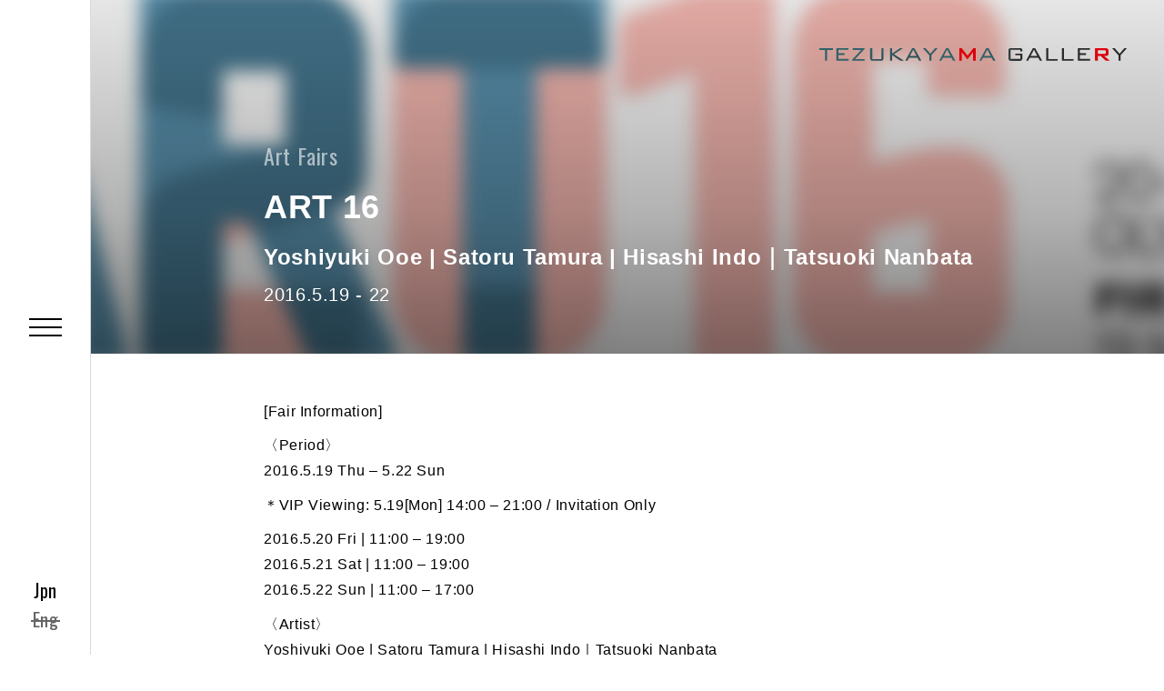

--- FILE ---
content_type: text/html; charset=UTF-8
request_url: https://www.tezukayama-g.com/en/art-fair/art-16
body_size: 6985
content:
<!DOCTYPE html>
<html lang="en-US" class="no-js ">
<head prefix="og: http://ogp.me/ns# fb: http://ogp.me/ns/fb# article: http://ogp.me/ns/article#">
<meta charset="UTF-8">
<meta name="viewport" content="width=device-width,initial-scale=1.0">
<meta name="description" content="ART  16 | 大阪・南堀江の現代美術のギャラリー。国内の若手から中堅アーティストを中心に、企画展やアートフェアを通して作品を積極的に発信。また、アメリカ、ヨーロッパ、アジアでインターナショナルに活躍しているアーティストの作品もコレクション展などを通して紹介。">
<meta property="og:type" content="article">
<meta property="og:url" content="https://www.tezukayama-g.com/en/art-fair/art-16">
<meta property="og:title" content="ART  16 | Art Fairs | TEZUKAYAMA GALLERY">
<meta property="og:description" content="ART  16 | 大阪・南堀江の現代美術のギャラリー。国内の若手から中堅アーティストを中心に、企画展やアートフェアを通して作品を積極的に発信。また、アメリカ、ヨーロッパ、アジアでインターナショナルに活躍しているアーティストの作品もコレクション展などを通して紹介。">
<meta property="og:image" content="https://www.tezukayama-g.com/wp-content/uploads/2021/12/art16-logo.jpg">
<meta property="og:site_name" content="TEZUKAYAMA GALLERY">
<meta name="twitter:card" content="summary_large_image">
<meta name="twitter:title" content="ART  16 | Art Fairs | TEZUKAYAMA GALLERY">
<meta itemprop="image" content="https://www.tezukayama-g.com/wp-content/uploads/2021/12/art16-logo.jpg">
<link rel="shortcut icon" type="image/vnd.microsoft.icon" href="https://www.tezukayama-g.com/en/favicon.ico">
<link rel="icon" type="image/vnd.microsoft.icon" href="https://www.tezukayama-g.com/en/favicon.ico">
<link rel="preconnect" href="https://fonts.gstatic.com">
<link href="https://fonts.googleapis.com/css2?family=Oswald&display=swap" rel="stylesheet">
<meta name="google-site-verification" content="TKMd5pxBzrquJCrsqBoRDJGZysAjJ7crh2ldZicfSHo">
<!-- Global site tag (gtag.js) - Google Analytics -->
<script async src="https://www.googletagmanager.com/gtag/js?id=UA-45884851-1"></script>
<script>
  window.dataLayer = window.dataLayer || [];
  function gtag(){dataLayer.push(arguments);}
  gtag('js', new Date());

  gtag('config', 'UA-45884851-1');
</script>
<title>ART  16 | Art Fairs | TEZUKAYAMA GALLERY</title>
<meta name='robots' content='max-image-preview:large' />
<link rel="alternate" title="oEmbed (JSON)" type="application/json+oembed" href="https://www.tezukayama-g.com/en/wp-json/oembed/1.0/embed?url=https%3A%2F%2Fwww.tezukayama-g.com%2Fen%2Fart-fair%2Fart-16" />
<link rel="alternate" title="oEmbed (XML)" type="text/xml+oembed" href="https://www.tezukayama-g.com/en/wp-json/oembed/1.0/embed?url=https%3A%2F%2Fwww.tezukayama-g.com%2Fen%2Fart-fair%2Fart-16&#038;format=xml" />
<style id='wp-img-auto-sizes-contain-inline-css' type='text/css'>
img:is([sizes=auto i],[sizes^="auto," i]){contain-intrinsic-size:3000px 1500px}
/*# sourceURL=wp-img-auto-sizes-contain-inline-css */
</style>
<style id='classic-theme-styles-inline-css' type='text/css'>
/*! This file is auto-generated */
.wp-block-button__link{color:#fff;background-color:#32373c;border-radius:9999px;box-shadow:none;text-decoration:none;padding:calc(.667em + 2px) calc(1.333em + 2px);font-size:1.125em}.wp-block-file__button{background:#32373c;color:#fff;text-decoration:none}
/*# sourceURL=/wp-includes/css/classic-themes.min.css */
</style>
<link rel='stylesheet' id='main-css' href='https://www.tezukayama-g.com/wp-content/themes/tezukayama-g/css/style.css?ver=1623807000' type='text/css' media='all' />
<script type="text/javascript" defer src="https://www.tezukayama-g.com/wp-content/themes/tezukayama-g/js/main.js?ver=1623807002" id="main-js"></script>
<link rel="https://api.w.org/" href="https://www.tezukayama-g.com/en/wp-json/" /><link rel="alternate" title="JSON" type="application/json" href="https://www.tezukayama-g.com/en/wp-json/wp/v2/art-fair/3520" /><link rel="canonical" href="https://www.tezukayama-g.com/en/art-fair/art-16" />
<link rel="alternate" hreflang="ja" href="https://www.tezukayama-g.com/art-fair/art-16" />
<link rel="alternate" hreflang="en-US" href="https://www.tezukayama-g.com/en/art-fair/art-16" />
<style id='global-styles-inline-css' type='text/css'>
:root{--wp--preset--aspect-ratio--square: 1;--wp--preset--aspect-ratio--4-3: 4/3;--wp--preset--aspect-ratio--3-4: 3/4;--wp--preset--aspect-ratio--3-2: 3/2;--wp--preset--aspect-ratio--2-3: 2/3;--wp--preset--aspect-ratio--16-9: 16/9;--wp--preset--aspect-ratio--9-16: 9/16;--wp--preset--color--black: #000000;--wp--preset--color--cyan-bluish-gray: #abb8c3;--wp--preset--color--white: #ffffff;--wp--preset--color--pale-pink: #f78da7;--wp--preset--color--vivid-red: #cf2e2e;--wp--preset--color--luminous-vivid-orange: #ff6900;--wp--preset--color--luminous-vivid-amber: #fcb900;--wp--preset--color--light-green-cyan: #7bdcb5;--wp--preset--color--vivid-green-cyan: #00d084;--wp--preset--color--pale-cyan-blue: #8ed1fc;--wp--preset--color--vivid-cyan-blue: #0693e3;--wp--preset--color--vivid-purple: #9b51e0;--wp--preset--gradient--vivid-cyan-blue-to-vivid-purple: linear-gradient(135deg,rgb(6,147,227) 0%,rgb(155,81,224) 100%);--wp--preset--gradient--light-green-cyan-to-vivid-green-cyan: linear-gradient(135deg,rgb(122,220,180) 0%,rgb(0,208,130) 100%);--wp--preset--gradient--luminous-vivid-amber-to-luminous-vivid-orange: linear-gradient(135deg,rgb(252,185,0) 0%,rgb(255,105,0) 100%);--wp--preset--gradient--luminous-vivid-orange-to-vivid-red: linear-gradient(135deg,rgb(255,105,0) 0%,rgb(207,46,46) 100%);--wp--preset--gradient--very-light-gray-to-cyan-bluish-gray: linear-gradient(135deg,rgb(238,238,238) 0%,rgb(169,184,195) 100%);--wp--preset--gradient--cool-to-warm-spectrum: linear-gradient(135deg,rgb(74,234,220) 0%,rgb(151,120,209) 20%,rgb(207,42,186) 40%,rgb(238,44,130) 60%,rgb(251,105,98) 80%,rgb(254,248,76) 100%);--wp--preset--gradient--blush-light-purple: linear-gradient(135deg,rgb(255,206,236) 0%,rgb(152,150,240) 100%);--wp--preset--gradient--blush-bordeaux: linear-gradient(135deg,rgb(254,205,165) 0%,rgb(254,45,45) 50%,rgb(107,0,62) 100%);--wp--preset--gradient--luminous-dusk: linear-gradient(135deg,rgb(255,203,112) 0%,rgb(199,81,192) 50%,rgb(65,88,208) 100%);--wp--preset--gradient--pale-ocean: linear-gradient(135deg,rgb(255,245,203) 0%,rgb(182,227,212) 50%,rgb(51,167,181) 100%);--wp--preset--gradient--electric-grass: linear-gradient(135deg,rgb(202,248,128) 0%,rgb(113,206,126) 100%);--wp--preset--gradient--midnight: linear-gradient(135deg,rgb(2,3,129) 0%,rgb(40,116,252) 100%);--wp--preset--font-size--small: 13px;--wp--preset--font-size--medium: 20px;--wp--preset--font-size--large: 36px;--wp--preset--font-size--x-large: 42px;--wp--preset--spacing--20: 0.44rem;--wp--preset--spacing--30: 0.67rem;--wp--preset--spacing--40: 1rem;--wp--preset--spacing--50: 1.5rem;--wp--preset--spacing--60: 2.25rem;--wp--preset--spacing--70: 3.38rem;--wp--preset--spacing--80: 5.06rem;--wp--preset--shadow--natural: 6px 6px 9px rgba(0, 0, 0, 0.2);--wp--preset--shadow--deep: 12px 12px 50px rgba(0, 0, 0, 0.4);--wp--preset--shadow--sharp: 6px 6px 0px rgba(0, 0, 0, 0.2);--wp--preset--shadow--outlined: 6px 6px 0px -3px rgb(255, 255, 255), 6px 6px rgb(0, 0, 0);--wp--preset--shadow--crisp: 6px 6px 0px rgb(0, 0, 0);}:where(.is-layout-flex){gap: 0.5em;}:where(.is-layout-grid){gap: 0.5em;}body .is-layout-flex{display: flex;}.is-layout-flex{flex-wrap: wrap;align-items: center;}.is-layout-flex > :is(*, div){margin: 0;}body .is-layout-grid{display: grid;}.is-layout-grid > :is(*, div){margin: 0;}:where(.wp-block-columns.is-layout-flex){gap: 2em;}:where(.wp-block-columns.is-layout-grid){gap: 2em;}:where(.wp-block-post-template.is-layout-flex){gap: 1.25em;}:where(.wp-block-post-template.is-layout-grid){gap: 1.25em;}.has-black-color{color: var(--wp--preset--color--black) !important;}.has-cyan-bluish-gray-color{color: var(--wp--preset--color--cyan-bluish-gray) !important;}.has-white-color{color: var(--wp--preset--color--white) !important;}.has-pale-pink-color{color: var(--wp--preset--color--pale-pink) !important;}.has-vivid-red-color{color: var(--wp--preset--color--vivid-red) !important;}.has-luminous-vivid-orange-color{color: var(--wp--preset--color--luminous-vivid-orange) !important;}.has-luminous-vivid-amber-color{color: var(--wp--preset--color--luminous-vivid-amber) !important;}.has-light-green-cyan-color{color: var(--wp--preset--color--light-green-cyan) !important;}.has-vivid-green-cyan-color{color: var(--wp--preset--color--vivid-green-cyan) !important;}.has-pale-cyan-blue-color{color: var(--wp--preset--color--pale-cyan-blue) !important;}.has-vivid-cyan-blue-color{color: var(--wp--preset--color--vivid-cyan-blue) !important;}.has-vivid-purple-color{color: var(--wp--preset--color--vivid-purple) !important;}.has-black-background-color{background-color: var(--wp--preset--color--black) !important;}.has-cyan-bluish-gray-background-color{background-color: var(--wp--preset--color--cyan-bluish-gray) !important;}.has-white-background-color{background-color: var(--wp--preset--color--white) !important;}.has-pale-pink-background-color{background-color: var(--wp--preset--color--pale-pink) !important;}.has-vivid-red-background-color{background-color: var(--wp--preset--color--vivid-red) !important;}.has-luminous-vivid-orange-background-color{background-color: var(--wp--preset--color--luminous-vivid-orange) !important;}.has-luminous-vivid-amber-background-color{background-color: var(--wp--preset--color--luminous-vivid-amber) !important;}.has-light-green-cyan-background-color{background-color: var(--wp--preset--color--light-green-cyan) !important;}.has-vivid-green-cyan-background-color{background-color: var(--wp--preset--color--vivid-green-cyan) !important;}.has-pale-cyan-blue-background-color{background-color: var(--wp--preset--color--pale-cyan-blue) !important;}.has-vivid-cyan-blue-background-color{background-color: var(--wp--preset--color--vivid-cyan-blue) !important;}.has-vivid-purple-background-color{background-color: var(--wp--preset--color--vivid-purple) !important;}.has-black-border-color{border-color: var(--wp--preset--color--black) !important;}.has-cyan-bluish-gray-border-color{border-color: var(--wp--preset--color--cyan-bluish-gray) !important;}.has-white-border-color{border-color: var(--wp--preset--color--white) !important;}.has-pale-pink-border-color{border-color: var(--wp--preset--color--pale-pink) !important;}.has-vivid-red-border-color{border-color: var(--wp--preset--color--vivid-red) !important;}.has-luminous-vivid-orange-border-color{border-color: var(--wp--preset--color--luminous-vivid-orange) !important;}.has-luminous-vivid-amber-border-color{border-color: var(--wp--preset--color--luminous-vivid-amber) !important;}.has-light-green-cyan-border-color{border-color: var(--wp--preset--color--light-green-cyan) !important;}.has-vivid-green-cyan-border-color{border-color: var(--wp--preset--color--vivid-green-cyan) !important;}.has-pale-cyan-blue-border-color{border-color: var(--wp--preset--color--pale-cyan-blue) !important;}.has-vivid-cyan-blue-border-color{border-color: var(--wp--preset--color--vivid-cyan-blue) !important;}.has-vivid-purple-border-color{border-color: var(--wp--preset--color--vivid-purple) !important;}.has-vivid-cyan-blue-to-vivid-purple-gradient-background{background: var(--wp--preset--gradient--vivid-cyan-blue-to-vivid-purple) !important;}.has-light-green-cyan-to-vivid-green-cyan-gradient-background{background: var(--wp--preset--gradient--light-green-cyan-to-vivid-green-cyan) !important;}.has-luminous-vivid-amber-to-luminous-vivid-orange-gradient-background{background: var(--wp--preset--gradient--luminous-vivid-amber-to-luminous-vivid-orange) !important;}.has-luminous-vivid-orange-to-vivid-red-gradient-background{background: var(--wp--preset--gradient--luminous-vivid-orange-to-vivid-red) !important;}.has-very-light-gray-to-cyan-bluish-gray-gradient-background{background: var(--wp--preset--gradient--very-light-gray-to-cyan-bluish-gray) !important;}.has-cool-to-warm-spectrum-gradient-background{background: var(--wp--preset--gradient--cool-to-warm-spectrum) !important;}.has-blush-light-purple-gradient-background{background: var(--wp--preset--gradient--blush-light-purple) !important;}.has-blush-bordeaux-gradient-background{background: var(--wp--preset--gradient--blush-bordeaux) !important;}.has-luminous-dusk-gradient-background{background: var(--wp--preset--gradient--luminous-dusk) !important;}.has-pale-ocean-gradient-background{background: var(--wp--preset--gradient--pale-ocean) !important;}.has-electric-grass-gradient-background{background: var(--wp--preset--gradient--electric-grass) !important;}.has-midnight-gradient-background{background: var(--wp--preset--gradient--midnight) !important;}.has-small-font-size{font-size: var(--wp--preset--font-size--small) !important;}.has-medium-font-size{font-size: var(--wp--preset--font-size--medium) !important;}.has-large-font-size{font-size: var(--wp--preset--font-size--large) !important;}.has-x-large-font-size{font-size: var(--wp--preset--font-size--x-large) !important;}
/*# sourceURL=global-styles-inline-css */
</style>
</head>
<body class="wp-singular art-fair-template-default single single-art-fair postid-3520 wp-theme-tezukayama-g en-US">
<header id="header" class="l-header">
   <div class="l-header__container">
      <h1 class="l-header__sitename">
         <a href="https://www.tezukayama-g.com/en" title="TEZUKAYAMA GALLERY" >
            <span class="l-header__logo"><svg
  version="1.1"
  xmlns="http://www.w3.org/2000/svg"
  xmlns:xlink="http://www.w3.org/1999/xlink"
  x="0px"
  y="0px"
  width="340px"
  height="20px"
  viewBox="0 0 340 20"

>
  <style type="text/css">
    .logo_black_letter {
      fill: currentColor;
    }
    .logo_red_letter {
      fill: #dc000c;
    }
  </style>

  <rect fill="none" width="340" height="20" />

  <path
    class="logo_black_letter"
    d="M1,4.9h6.3v11.9h2.3V4.9h6.3V3H1V4.9z M19.8,16.8V3h13.3v1.8h-11v3.8h6.7v1.8h-6.7v4.4h11.1v1.9L19.8,16.8z M36.9,16.8v-0.9l10.2-11h-9.3V3h13v0.8L40.4,14.9h10.4v1.9H36.9z M59.2,3v11.9h10V3h2.3v10.5c0.1,0.9-0.1,1.8-0.7,2.6c-0.7,0.5-1.6,0.8-2.5,0.7h-8.2c-0.9,0.1-1.8-0.1-2.6-0.7c-0.5-0.7-0.8-1.7-0.7-2.6V3H59.2z M78.7,16.8V3H81v5.9L89.6,3H93L83,9.6l11.1,7.2h-3.9L81,10.6v6.2L78.7,16.8z M103,3h2.5l7.7,13.8h-2.5l-1.8-3.4h-9.3l-1.8,3.4h-2.3L103,3z M100.5,11.6h7.4l-3.7-7L100.5,11.6z M121.9,16.8v-6l-7-7.8h2.8l5.4,6.1l5.2-6.1h2.8l-6.9,7.7v6.1H121.9z M132.8,16.8L140.4,3h2.5l7.7,13.8H148l-1.8-3.4h-9.3l-1.8,3.4H132.8 M137.8,11.6h7.4l-3.7-7L137.8,11.6z M177,16.8L184.5,3h2.5l7.7,13.8h-2.5l-1.8-3.4H181l-1.8,3.4H177 M182,11.6h7.4l-3.7-7L182,11.6z M222,4.8h-10.8v10H222v-4h-5.6V9.1h7.9v4.5c0.1,0.9-0.1,1.8-0.7,2.6c-0.7,0.5-1.6,0.8-2.5,0.7h-8.9c-0.9,0.1-1.8-0.1-2.6-0.7c-0.5-0.7-0.8-1.7-0.7-2.6V6.2c-0.1-0.9,0.1-1.8,0.7-2.6c0.7-0.5,1.6-0.8,2.6-0.7h8.9c0.9-0.1,1.8,0.1,2.5,0.6c0.6,0.7,0.8,1.6,0.7,2.4v0.3L222,6.9L222,4.8z M228.3,16.8L235.8,3h2.5l7.7,13.8h-2.5l-1.8-3.4h-9.3l-1.8,3.4H228.3 M233.3,11.6h7.4l-3.7-7L233.3,11.6z M250.4,16.8V3h2.3v11.9h10.4v1.9L250.4,16.8z M267.8,16.8V3h2.3v11.9h10.5v1.9L267.8,16.8z M285.3,16.8V3h13.3v1.8h-11v3.8h6.7v1.8h-6.7v4.4h11.1v1.9L285.3,16.8z M329.9,16.8v-6l-7-7.8h2.9l5.4,6.1l5.2-6.1h2.8l-6.9,7.7v6.1H329.9z"
  />
  <path
    class="logo_red_letter"
    d="M304.1,16.8V3h11.8c2.1,0,3.1,0.9,3.1,2.7v3.2c0,1.8-1,2.7-3.1,2.7h-1.8l6.4,5.2h-4.6l-5.6-5.2h-3v5.2L304.1,16.8 M314.5,5.3h-7.2v3.9h7.2c0.4,0,0.7,0,1.1-0.2c0.3-0.2,0.4-0.6,0.4-0.9V6.5c0-0.4-0.1-0.7-0.4-1C315.2,5.4,314.8,5.3,314.5,5.3L314.5,5.3z M154.9,16.8V3h2.6l6.5,8.3l6.4-8.3h2.6v13.8h-3V8.3c0-0.5,0-1,0.1-1.5c-0.2,0.5-0.5,1-0.8,1.4l-5.2,6.9h-0.6l-5.2-6.9c-0.3-0.4-0.6-0.9-0.8-1.4c0.1,0.5,0.1,1,0.1,1.5v8.5L154.9,16.8z"
  />
</svg>
</span>
         </a>
      </h1>
      <div class="l-header__sitename--view is-color-difference">
         <span class="l-header__logo "><svg
  version="1.1"
  xmlns="http://www.w3.org/2000/svg"
  xmlns:xlink="http://www.w3.org/1999/xlink"
  x="0px"
  y="0px"
  width="340px"
  height="20px"
  viewBox="0 0 340 20"

>
  <style type="text/css">
    .logo_defference_letter {
      fill: #fff;
    }
  </style>

  <rect fill="none" width="340" height="20" />

  <path
    class="logo_defference_letter"
    d="M1,4.9h6.3v11.9h2.3V4.9h6.3V3H1V4.9z M19.8,16.8V3h13.3v1.8h-11v3.8h6.7v1.8h-6.7v4.4h11.1v1.9L19.8,16.8z M36.9,16.8v-0.9l10.2-11h-9.3V3h13v0.8L40.4,14.9h10.4v1.9H36.9z M59.2,3v11.9h10V3h2.3v10.5c0.1,0.9-0.1,1.8-0.7,2.6c-0.7,0.5-1.6,0.8-2.5,0.7h-8.2c-0.9,0.1-1.8-0.1-2.6-0.7c-0.5-0.7-0.8-1.7-0.7-2.6V3H59.2z M78.7,16.8V3H81v5.9L89.6,3H93L83,9.6l11.1,7.2h-3.9L81,10.6v6.2L78.7,16.8z M103,3h2.5l7.7,13.8h-2.5l-1.8-3.4h-9.3l-1.8,3.4h-2.3L103,3z M100.5,11.6h7.4l-3.7-7L100.5,11.6z M121.9,16.8v-6l-7-7.8h2.8l5.4,6.1l5.2-6.1h2.8l-6.9,7.7v6.1H121.9z M132.8,16.8L140.4,3h2.5l7.7,13.8H148l-1.8-3.4h-9.3l-1.8,3.4H132.8 M137.8,11.6h7.4l-3.7-7L137.8,11.6z M177,16.8L184.5,3h2.5l7.7,13.8h-2.5l-1.8-3.4H181l-1.8,3.4H177 M182,11.6h7.4l-3.7-7L182,11.6z M222,4.8h-10.8v10H222v-4h-5.6V9.1h7.9v4.5c0.1,0.9-0.1,1.8-0.7,2.6c-0.7,0.5-1.6,0.8-2.5,0.7h-8.9c-0.9,0.1-1.8-0.1-2.6-0.7c-0.5-0.7-0.8-1.7-0.7-2.6V6.2c-0.1-0.9,0.1-1.8,0.7-2.6c0.7-0.5,1.6-0.8,2.6-0.7h8.9c0.9-0.1,1.8,0.1,2.5,0.6c0.6,0.7,0.8,1.6,0.7,2.4v0.3L222,6.9L222,4.8z M228.3,16.8L235.8,3h2.5l7.7,13.8h-2.5l-1.8-3.4h-9.3l-1.8,3.4H228.3 M233.3,11.6h7.4l-3.7-7L233.3,11.6z M250.4,16.8V3h2.3v11.9h10.4v1.9L250.4,16.8z M267.8,16.8V3h2.3v11.9h10.5v1.9L267.8,16.8z M285.3,16.8V3h13.3v1.8h-11v3.8h6.7v1.8h-6.7v4.4h11.1v1.9L285.3,16.8z M329.9,16.8v-6l-7-7.8h2.9l5.4,6.1l5.2-6.1h2.8l-6.9,7.7v6.1H329.9z"
  />

</svg>
</span>
      </div>
      <div class="l-header__sitename--view is-color-red">
         <span class="l-header__logo "><svg
  version="1.1"
  xmlns="http://www.w3.org/2000/svg"
  xmlns:xlink="http://www.w3.org/1999/xlink"
  x="0px"
  y="0px"
  width="340px"
  height="20px"
  viewBox="0 0 340 20"

>
  <style type="text/css">
    .logo_red_letter {
      fill: #dc000c;
    }
  </style>

  <rect fill="none" width="340" height="20" />
  <path
    class="logo_red_letter"
    d="M304.1,16.8V3h11.8c2.1,0,3.1,0.9,3.1,2.7v3.2c0,1.8-1,2.7-3.1,2.7h-1.8l6.4,5.2h-4.6l-5.6-5.2h-3v5.2L304.1,16.8 M314.5,5.3h-7.2v3.9h7.2c0.4,0,0.7,0,1.1-0.2c0.3-0.2,0.4-0.6,0.4-0.9V6.5c0-0.4-0.1-0.7-0.4-1C315.2,5.4,314.8,5.3,314.5,5.3L314.5,5.3z M154.9,16.8V3h2.6l6.5,8.3l6.4-8.3h2.6v13.8h-3V8.3c0-0.5,0-1,0.1-1.5c-0.2,0.5-0.5,1-0.8,1.4l-5.2,6.9h-0.6l-5.2-6.9c-0.3-0.4-0.6-0.9-0.8-1.4c0.1,0.5,0.1,1,0.1,1.5v8.5L154.9,16.8z"
  />
</svg>
</span>
      </div>
      <div class="l-header__actions">
         <button type="button" class="l-header__drawer-button" aria-label="Menu" data-drawer-nav-control="drawer">
            <span class="l-header__drawer-button__icon">
               <i class="l1"></i><i class="l2"></i><i class="l3"></i>
            </span>
         </button>
         <div class="l-header__lang-switcher u-only--min-md">
            <div class="c-lang-switcher u-font-featured">
    <a href="https://www.tezukayama-g.com/art-fair/art-16" class="c-lang-switcher__item  ">
        Jpn    </a>
        <a href="https://www.tezukayama-g.com/en/art-fair/art-16" class="c-lang-switcher__item  is-current">
        Eng    </a>
    
</div>         </div>
      </div>
      <nav class="l-header__nav" data-drawer-nav-id="drawer">
         <div class="l-header__nav__overay" data-drawer-nav-control="drawer"></div>
         <div class="l-header__nav__inner u-container--lg u-gutter--lg">
            <div class="l-header__nav__lang-switcher u-only--max-md">
               <div class="c-lang-switcher u-font-featured">
    <a href="https://www.tezukayama-g.com/art-fair/art-16" class="c-lang-switcher__item  ">
        Jpn    </a>
        <a href="https://www.tezukayama-g.com/en/art-fair/art-16" class="c-lang-switcher__item  is-current">
        Eng    </a>
    
</div>            </div>
            <div class="c-global-nav">
    <div class="c-global-nav__main">
        <ul class="c-global-nav__primary">
                            <li class="c-global-nav__item u-font-featured has-sub-nav">
                <a href="https://www.tezukayama-g.com/en/exhibitions/status/current" class="c-global-nav__link" data-nav-slug="/exhibition"  >
                    Exhibitions                </a>
                                    <div class="c-global-nav__sub-list">
                                                <a href="https://www.tezukayama-g.com/en/exhibitions/status/current" class="c-global-nav__sub-list__item">
                            Current Exhibitions                        </a>
                                                <a href="https://www.tezukayama-g.com/en/exhibitions/status/future" class="c-global-nav__sub-list__item">
                            Future Exhibitions                        </a>
                                                <a href="https://www.tezukayama-g.com/en/exhibitions/status/past" class="c-global-nav__sub-list__item">
                            Past Exhibitions                        </a>
                                            </div>
                            </li>
            
                    <li class="c-global-nav__item u-font-featured has-sub-nav">
                <a href="https://www.tezukayama-g.com/en/art-fairs/status/current" class="c-global-nav__link" data-nav-slug="/art-fair"  >
                    Art Fairs                </a>
                                    <div class="c-global-nav__sub-list">
                                                <a href="https://www.tezukayama-g.com/en/art-fairs/status/current" class="c-global-nav__sub-list__item">
                            Current Art Fairs                        </a>
                                                <a href="https://www.tezukayama-g.com/en/art-fairs/status/future" class="c-global-nav__sub-list__item">
                            Future Art Fairs                        </a>
                                                <a href="https://www.tezukayama-g.com/en/art-fairs/status/past" class="c-global-nav__sub-list__item">
                            Past Art Fairs                        </a>
                                            </div>
                            </li>
            
                    <li class="c-global-nav__item u-font-featured has-sub-nav">
                <a href="https://www.tezukayama-g.com/en/artists/classification/gallery-artists" class="c-global-nav__link" data-nav-slug="/artist"  >
                    Artists                </a>
                                    <div class="c-global-nav__sub-list">
                                                <a href="https://www.tezukayama-g.com/en/artists/classification/gallery-artists" class="c-global-nav__sub-list__item">
                            Gallery Artists                        </a>
                                                <a href="https://www.tezukayama-g.com/en/artists/classification/collaboration-artists" class="c-global-nav__sub-list__item">
                            Collaboration Artists                        </a>
                                                <a href="https://www.tezukayama-g.com/en/artists/classification/inventory" class="c-global-nav__sub-list__item">
                            Inventory - Domestic                        </a>
                                                <a href="https://www.tezukayama-g.com/en/artists/classification/inventory-international" class="c-global-nav__sub-list__item">
                            Inventory - International                        </a>
                                            </div>
                            </li>
            
                </ul>
        <ul class="c-global-nav__secondary">
                                        <li class="c-global-nav__item is-secondary u-font-featured ">
                    <a href="https://www.tezukayama-g.com/en/news" class="c-global-nav__link" data-nav-slug="/news"  >
                        News                    </a>
                </li>
                            <li class="c-global-nav__item is-secondary u-font-featured ">
                    <a href="https://www.tezukayama-g.com/en/about" class="c-global-nav__link" data-nav-slug="/about"  >
                        About                    </a>
                </li>
                            <li class="c-global-nav__item is-secondary u-font-featured ">
                    <a href="https://www.tezukayama-g.com/en/available-works/type/inventory" class="c-global-nav__link" data-nav-slug="/available-work"  >
                        Available Works                    </a>
                </li>
                    </ul>
    </div>
    <div class="c-global-nav__footer">
        <div class="c-gallery-info">
    <div class="c-gallery-info__address u-font-featured">
        <h3 class="c-gallery-info__name">Tezukayama Gallery</h3>
        <p>Yamazaki Bldg. 2F, 1-19-27 Minami-Horie, <br>
        Nishi-ku, Osaka, 550-0015 JAPAN<br>
        <a href="https://g.page/TezukayamaGallery?share" target="_blank" rel="noopener noreferrer">Google Maps</a>
        </p>
    </div>
    <div class="c-gallery-info__sns">
        <a href="https://www.instagram.com/tezukayama_g/" class="c-gallery-info__sns-item" title="instagram" target="_blank" rel="noopener noreferrer">
            <svg><use xlink:href="#icon_instagram"></use></svg>
        </a>
        <a href="http://www.facebook.com/TezukayamaGallery/" class="c-gallery-info__sns-item" title="Facebook" target="_blank" rel="noopener noreferrer">
            <svg><use xlink:href="#icon_facebook"></use></svg>
        </a>
        <a href="https://twitter.com/tezukayama_g" class="c-gallery-info__sns-item" title="Twitter" target="_blank" rel="noopener noreferrer">
            <svg><use xlink:href="#icon_twitter"></use></svg>
        </a>
        <a href="http://www.youtube.com/user/TEZUKAYAMAGALLERY" class="c-gallery-info__sns-item" title="YouTube" target="_blank" rel="noopener noreferrer">
            <svg><use xlink:href="#icon_youtube"></use></svg>
        </a>
    </div>
</div>    </div>
</div>         </div>
      </nav>
   </div>
</header>
<div id="pageWrapper" class="l-page-wrapper">

<article  id="post-3520"  class="l-page-main">
    <header class="p-event-header">
        <div class="p-event-header__bg">
            <img width="640" height="158" src="https://www.tezukayama-g.com/wp-content/uploads/2021/12/art16-logo-640x158.jpg" class="attachment-medium size-medium wp-post-image" alt="ART  16" decoding="async" srcset="https://www.tezukayama-g.com/wp-content/uploads/2021/12/art16-logo-640x158.jpg 640w, https://www.tezukayama-g.com/wp-content/uploads/2021/12/art16-logo-320x79.jpg 320w, https://www.tezukayama-g.com/wp-content/uploads/2021/12/art16-logo-100x25.jpg 100w, https://www.tezukayama-g.com/wp-content/uploads/2021/12/art16-logo.jpg 720w" sizes="(max-width: 640px) 100vw, 640px" />        </div>
        <div class="p-event-header__inner u-gutter--lg u-container--sm">
                                    <p class="p-event-header__label u-font-featured">
                Art Fairs            </p>
                        <h1 class="p-event-header__title">
                ART  16            </h1>
                            <p class="p-event-header__artist">
                     Yoshiyuki Ooe | Satoru Tamura | Hisashi Indo｜Tatsuoki Nanbata                </p>
                                        <p class="p-event-header__period">
                    2016.5.19 - 22                </p>
                    </div>
    </header>
    <div class="p-event-intro u-gutter--lg u-container--sm">
                        <div class="p-event-intro__summery c-content">
            <p>[Fair Information]</p>
<p>〈Period〉<br />
2016.5.19 Thu – 5.22 Sun</p>
<p>＊VIP Viewing: 5.19[Mon] 14:00 – 21:00 / Invitation Only</p>
<p>2016.5.20 Fri | 11:00 – 19:00<br />
2016.5.21 Sat | 11:00 – 19:00<br />
2016.5.22 Sun | 11:00 – 17:00</p>
<p>〈Artist〉<br />
 Yoshiyuki Ooe | Satoru Tamura | Hisashi Indo｜Tatsuoki Nanbata</p>
<p>〈Venue〉<br />
Olympia, National Hall, Olympia Way, Hammersmith Road, Kensington, London, W14 8UX</p>
        </div>
            </div>
    <div class="p-event-gallery u-gutter--sm">
            </div>
   
    <div class="p-event-content u-gutter--lg">
        <div class="c-content u-container--sm">
                </div>
    </div>
    <aside class="c-artice-footer">
    <div class="c-artice-footer-share">
                <a href="https://twitter.com/share?url=https%3A%2F%2Fwww.tezukayama-g.com%2Fen%2Fart-fair%2Fart-16&text=ART++16+%7C+Art+Fairs+%7C+TEZUKAYAMA+GALLERY" 
            class="c-artice-footer-share__button"
            title="twitterにシェア" 
            target="_blank" rel="noopener noreferrer">
            <span class="c-artice-footer-share__icon"><svg><use xlink:href='#icon_twitter'></use></svg></span>
        </a>
        <a href="https://www.facebook.com/sharer/sharer.php?u=https%3A%2F%2Fwww.tezukayama-g.com%2Fen%2Fart-fair%2Fart-16" 
            title="facebookにシェア" 
            class="c-artice-footer-share__button" target="_blank" rel="noopener noreferrer">
            <span class="c-artice-footer-share__icon"><svg><use xlink:href='#icon_facebook'></use></svg></span>
        </a>
    </div>
        <div class="c-artice-footer-related-artists u-gutter--sm">
        <h3 class="c-artice-footer-related-artists__title u-font-featured">
            Related Artists
        </h3>
        <div class="c-artice-footer-related-artists__list">
        	            <a href="https://www.tezukayama-g.com/en/artist/yoshiyuki_ooe" class="c-button--outlined">
	            Yoshiyuki Ooe	            </a>

	        	            <a href="https://www.tezukayama-g.com/en/artist/satoru-tamura" class="c-button--outlined">
	            Satoru Tamura	            </a>

	        	            <a href="https://www.tezukayama-g.com/en/artist/hisashi_indo" class="c-button--outlined">
	            Hisashi Indo	            </a>

	        	            <a href="https://www.tezukayama-g.com/en/artist/tatsuoki_nanbata" class="c-button--outlined">
	            Tatsuoki Nanbata	            </a>

	                </div>
    </div>
        <div class="c-artice-footer-breadcrumbs">
                <ul class="c-breadcrumbs">
                        <li>
                <a href="https://www.tezukayama-g.com/en">
                Top                </a>
            </li>
                        <li>
                <a href="https://www.tezukayama-g.com/en/art-fair">
                Art Fairs                </a>
            </li>
                        <li>
                <a href="https://www.tezukayama-g.com/en/art-fairs/status/past">
                Past                </a>
            </li>
                        <li>
                <a href="https://www.tezukayama-g.com/en/art-fair/art-16">
                ART  16                </a>
            </li>
                    </ul>
    </div>

</aside></article>
<footer class="l-footer u-gutter--lg">
    <div class="l-footer__inner">
        <div class="l-footer__main">
            <div class="c-gallery-info">
    <div class="c-gallery-info__address u-font-featured">
        <h3 class="c-gallery-info__name">Tezukayama Gallery</h3>
        <p>Yamazaki Bldg. 2F, 1-19-27 Minami-Horie, <br>
        Nishi-ku, Osaka, 550-0015 JAPAN<br>
        <a href="https://g.page/TezukayamaGallery?share" target="_blank" rel="noopener noreferrer">Google Maps</a>
        </p>
    </div>
    <div class="c-gallery-info__sns">
        <a href="https://www.instagram.com/tezukayama_g/" class="c-gallery-info__sns-item" title="instagram" target="_blank" rel="noopener noreferrer">
            <svg><use xlink:href="#icon_instagram"></use></svg>
        </a>
        <a href="http://www.facebook.com/TezukayamaGallery/" class="c-gallery-info__sns-item" title="Facebook" target="_blank" rel="noopener noreferrer">
            <svg><use xlink:href="#icon_facebook"></use></svg>
        </a>
        <a href="https://twitter.com/tezukayama_g" class="c-gallery-info__sns-item" title="Twitter" target="_blank" rel="noopener noreferrer">
            <svg><use xlink:href="#icon_twitter"></use></svg>
        </a>
        <a href="http://www.youtube.com/user/TEZUKAYAMAGALLERY" class="c-gallery-info__sns-item" title="YouTube" target="_blank" rel="noopener noreferrer">
            <svg><use xlink:href="#icon_youtube"></use></svg>
        </a>
    </div>
</div>        </div>
        <p class="l-footer__copyright u-font-featured">
            <small>© 2014-2026 Tezukayama Gallery</small>
        </p>
    </div>
</footer>
</div><!--/#pageWrapper -->
<div id="photoSwipeUI" class="pswp" tabindex="-1" role="dialog" aria-hidden="true">
    <div class="pswp__bg"></div>
    <div class="pswp__scroll-wrap">
        <div class="pswp__container">
            <div class="pswp__item"></div>
            <div class="pswp__item"></div>
            <div class="pswp__item"></div>
        </div>
        <div class="pswp__ui pswp__ui--hidden">
            <div class="pswp__top-bar">

                <div class="pswp__counter u-font-featured"></div>

                <button class="pswp__button pswp__button--close" title="Close (Esc)">
                    <i class="c-icon-close"></i>
                </button>

                <button class="pswp__button pswp__button--share" title="Share">
                </button>

                <button class="pswp__button pswp__button--fs" title="Toggle fullscreen"></button>

                <button class="pswp__button pswp__button--zoom" title="Zoom in/out"></button>

               
                <div class="pswp__preloader">
                    <div class="pswp__preloader__icn">
                      <div class="pswp__preloader__cut">
                        <div class="pswp__preloader__donut"></div>
                      </div>
                    </div>
                </div>
            </div>

            <div class="pswp__share-modal pswp__share-modal--hidden pswp__single-tap">
                <div class="pswp__share-tooltip"></div> 
            </div>

            <button class="pswp__button pswp__button--arrow--left" title="Previous (arrow left)">
                <span class="c-icon-arrow--left has-hover-action">
                     <svg><use xlink:href="#icon_arrow"></use></svg>
                </span>
            </button>

            <button class="pswp__button pswp__button--arrow--right" title="Next (arrow right)">
                <span class="c-icon-arrow--right has-hover-action">
                     <svg><use xlink:href="#icon_arrow"></use></svg>
                </span>

            </button>

            <div class="pswp__caption">
                <div class="pswp__caption__center"></div>
            </div>

        </div>
    </div>
</div><script type="speculationrules">
{"prefetch":[{"source":"document","where":{"and":[{"href_matches":"/en/*"},{"not":{"href_matches":["/wp-*.php","/wp-admin/*","/wp-content/uploads/*","/wp-content/*","/wp-content/plugins/*","/wp-content/themes/tezukayama-g/*","/en/*\\?(.+)"]}},{"not":{"selector_matches":"a[rel~=\"nofollow\"]"}},{"not":{"selector_matches":".no-prefetch, .no-prefetch a"}}]},"eagerness":"conservative"}]}
</script>
</body>
</html>

<!-- Dynamic page generated in 0.337 seconds. -->
<!-- Cached page generated by WP-Super-Cache on 2026-01-23 13:50:51 -->

<!-- Compression = gzip -->

--- FILE ---
content_type: application/javascript
request_url: https://www.tezukayama-g.com/wp-content/themes/tezukayama-g/js/main.js?ver=1623807002
body_size: 50127
content:
/*! For license information please see main.js.LICENSE.txt */
(()=>{var e={637:function(e,t,n){var i,r;void 0===(r="function"==typeof(i=function(){"use strict";return function(e,t,n,i){var r={features:null,bind:function(e,t,n,i){var r=(i?"remove":"add")+"EventListener";t=t.split(" ");for(var o=0;o<t.length;o++)t[o]&&e[r](t[o],n,!1)},isArray:function(e){return e instanceof Array},createEl:function(e,t){var n=document.createElement(t||"div");return e&&(n.className=e),n},getScrollY:function(){var e=window.pageYOffset;return void 0!==e?e:document.documentElement.scrollTop},unbind:function(e,t,n){r.bind(e,t,n,!0)},removeClass:function(e,t){var n=new RegExp("(\\s|^)"+t+"(\\s|$)");e.className=e.className.replace(n," ").replace(/^\s\s*/,"").replace(/\s\s*$/,"")},addClass:function(e,t){r.hasClass(e,t)||(e.className+=(e.className?" ":"")+t)},hasClass:function(e,t){return e.className&&new RegExp("(^|\\s)"+t+"(\\s|$)").test(e.className)},getChildByClass:function(e,t){for(var n=e.firstChild;n;){if(r.hasClass(n,t))return n;n=n.nextSibling}},arraySearch:function(e,t,n){for(var i=e.length;i--;)if(e[i][n]===t)return i;return-1},extend:function(e,t,n){for(var i in t)if(t.hasOwnProperty(i)){if(n&&e.hasOwnProperty(i))continue;e[i]=t[i]}},easing:{sine:{out:function(e){return Math.sin(e*(Math.PI/2))},inOut:function(e){return-(Math.cos(Math.PI*e)-1)/2}},cubic:{out:function(e){return--e*e*e+1}}},detectFeatures:function(){if(r.features)return r.features;var e=r.createEl().style,t="",n={};if(n.oldIE=document.all&&!document.addEventListener,n.touch="ontouchstart"in window,window.requestAnimationFrame&&(n.raf=window.requestAnimationFrame,n.caf=window.cancelAnimationFrame),n.pointerEvent=!!window.PointerEvent||navigator.msPointerEnabled,!n.pointerEvent){var i=navigator.userAgent;if(/iP(hone|od)/.test(navigator.platform)){var o=navigator.appVersion.match(/OS (\d+)_(\d+)_?(\d+)?/);o&&o.length>0&&(o=parseInt(o[1],10))>=1&&o<8&&(n.isOldIOSPhone=!0)}var a=i.match(/Android\s([0-9\.]*)/),s=a?a[1]:0;(s=parseFloat(s))>=1&&(s<4.4&&(n.isOldAndroid=!0),n.androidVersion=s),n.isMobileOpera=/opera mini|opera mobi/i.test(i)}for(var l,u,c=["transform","perspective","animationName"],d=["","webkit","Moz","ms","O"],p=0;p<4;p++){t=d[p];for(var f=0;f<3;f++)l=c[f],u=t+(t?l.charAt(0).toUpperCase()+l.slice(1):l),!n[l]&&u in e&&(n[l]=u);t&&!n.raf&&(t=t.toLowerCase(),n.raf=window[t+"RequestAnimationFrame"],n.raf&&(n.caf=window[t+"CancelAnimationFrame"]||window[t+"CancelRequestAnimationFrame"]))}if(!n.raf){var m=0;n.raf=function(e){var t=(new Date).getTime(),n=Math.max(0,16-(t-m)),i=window.setTimeout((function(){e(t+n)}),n);return m=t+n,i},n.caf=function(e){clearTimeout(e)}}return n.svg=!!document.createElementNS&&!!document.createElementNS("http://www.w3.org/2000/svg","svg").createSVGRect,r.features=n,n}};r.detectFeatures(),r.features.oldIE&&(r.bind=function(e,t,n,i){t=t.split(" ");for(var r,o=(i?"detach":"attach")+"Event",a=function(){n.handleEvent.call(n)},s=0;s<t.length;s++)if(r=t[s])if("object"==typeof n&&n.handleEvent){if(i){if(!n["oldIE"+r])return!1}else n["oldIE"+r]=a;e[o]("on"+r,n["oldIE"+r])}else e[o]("on"+r,n)});var o=this,a={allowPanToNext:!0,spacing:.12,bgOpacity:1,mouseUsed:!1,loop:!0,pinchToClose:!0,closeOnScroll:!0,closeOnVerticalDrag:!0,verticalDragRange:.75,hideAnimationDuration:333,showAnimationDuration:333,showHideOpacity:!1,focus:!0,escKey:!0,arrowKeys:!0,mainScrollEndFriction:.35,panEndFriction:.35,isClickableElement:function(e){return"A"===e.tagName},getDoubleTapZoom:function(e,t){return e||t.initialZoomLevel<.7?1:1.33},maxSpreadZoom:1.33,modal:!0,scaleMode:"fit"};r.extend(a,i);var s,l,u,c,d,p,f,m,v,h,g,y,b,w,x,C,S,E,T,M,O,k,L,A,I,_,P,D,F,z,B,N,R,H,G,j,$,q,V,W,Z,Y,U,X,K,J,Q,ee,te,ne,ie,re,oe,ae,se,le,ue={x:0,y:0},ce={x:0,y:0},de={x:0,y:0},pe={},fe=0,me={},ve={x:0,y:0},he=0,ge=!0,ye=[],be={},we=!1,xe=function(e,t){r.extend(o,t.publicMethods),ye.push(e)},Ce=function(e){var t=Gt();return e>t-1?e-t:e<0?t+e:e},Se={},Ee=function(e,t){return Se[e]||(Se[e]=[]),Se[e].push(t)},Te=function(e){var t=Se[e];if(t){var n=Array.prototype.slice.call(arguments);n.shift();for(var i=0;i<t.length;i++)t[i].apply(o,n)}},Me=function(){return(new Date).getTime()},Oe=function(e){ae=e,o.bg.style.opacity=e*a.bgOpacity},ke=function(e,t,n,i,r){(!we||r&&r!==o.currItem)&&(i/=r?r.fitRatio:o.currItem.fitRatio),e[k]=y+t+"px, "+n+"px"+b+" scale("+i+")"},Le=function(e){te&&(e&&(h>o.currItem.fitRatio?we||(Xt(o.currItem,!1,!0),we=!0):we&&(Xt(o.currItem),we=!1)),ke(te,de.x,de.y,h))},Ae=function(e){e.container&&ke(e.container.style,e.initialPosition.x,e.initialPosition.y,e.initialZoomLevel,e)},Ie=function(e,t){t[k]=y+e+"px, 0px"+b},_e=function(e,t){if(!a.loop&&t){var n=c+(ve.x*fe-e)/ve.x,i=Math.round(e-ct.x);(n<0&&i>0||n>=Gt()-1&&i<0)&&(e=ct.x+i*a.mainScrollEndFriction)}ct.x=e,Ie(e,d)},Pe=function(e,t){var n=dt[e]-me[e];return ce[e]+ue[e]+n-n*(t/g)},De=function(e,t){e.x=t.x,e.y=t.y,t.id&&(e.id=t.id)},Fe=function(e){e.x=Math.round(e.x),e.y=Math.round(e.y)},ze=null,Be=function(){ze&&(r.unbind(document,"mousemove",Be),r.addClass(e,"pswp--has_mouse"),a.mouseUsed=!0,Te("mouseUsed")),ze=setTimeout((function(){ze=null}),100)},Ne=function(e,t){var n=Wt(o.currItem,pe,e);return t&&(ee=n),n},Re=function(e){return e||(e=o.currItem),e.initialZoomLevel},He=function(e){return e||(e=o.currItem),e.w>0?a.maxSpreadZoom:1},Ge=function(e,t,n,i){return i===o.currItem.initialZoomLevel?(n[e]=o.currItem.initialPosition[e],!0):(n[e]=Pe(e,i),n[e]>t.min[e]?(n[e]=t.min[e],!0):n[e]<t.max[e]&&(n[e]=t.max[e],!0))},je=function(e){var t="";a.escKey&&27===e.keyCode?t="close":a.arrowKeys&&(37===e.keyCode?t="prev":39===e.keyCode&&(t="next")),t&&(e.ctrlKey||e.altKey||e.shiftKey||e.metaKey||(e.preventDefault?e.preventDefault():e.returnValue=!1,o[t]()))},$e=function(e){e&&(Y||Z||ne||$)&&(e.preventDefault(),e.stopPropagation())},qe=function(){o.setScrollOffset(0,r.getScrollY())},Ve={},We=0,Ze=function(e){Ve[e]&&(Ve[e].raf&&_(Ve[e].raf),We--,delete Ve[e])},Ye=function(e){Ve[e]&&Ze(e),Ve[e]||(We++,Ve[e]={})},Ue=function(){for(var e in Ve)Ve.hasOwnProperty(e)&&Ze(e)},Xe=function(e,t,n,i,r,o,a){var s,l=Me();Ye(e);var u=function(){if(Ve[e]){if((s=Me()-l)>=i)return Ze(e),o(n),void(a&&a());o((n-t)*r(s/i)+t),Ve[e].raf=I(u)}};u()},Ke={shout:Te,listen:Ee,viewportSize:pe,options:a,isMainScrollAnimating:function(){return ne},getZoomLevel:function(){return h},getCurrentIndex:function(){return c},isDragging:function(){return V},isZooming:function(){return J},setScrollOffset:function(e,t){me.x=e,z=me.y=t,Te("updateScrollOffset",me)},applyZoomPan:function(e,t,n,i){de.x=t,de.y=n,h=e,Le(i)},init:function(){if(!s&&!l){var n;o.framework=r,o.template=e,o.bg=r.getChildByClass(e,"pswp__bg"),P=e.className,s=!0,B=r.detectFeatures(),I=B.raf,_=B.caf,k=B.transform,F=B.oldIE,o.scrollWrap=r.getChildByClass(e,"pswp__scroll-wrap"),o.container=r.getChildByClass(o.scrollWrap,"pswp__container"),d=o.container.style,o.itemHolders=C=[{el:o.container.children[0],wrap:0,index:-1},{el:o.container.children[1],wrap:0,index:-1},{el:o.container.children[2],wrap:0,index:-1}],C[0].el.style.display=C[2].el.style.display="none",function(){if(k){var t=B.perspective&&!A;return y="translate"+(t?"3d(":"("),void(b=B.perspective?", 0px)":")")}k="left",r.addClass(e,"pswp--ie"),Ie=function(e,t){t.left=e+"px"},Ae=function(e){var t=e.fitRatio>1?1:e.fitRatio,n=e.container.style,i=t*e.w,r=t*e.h;n.width=i+"px",n.height=r+"px",n.left=e.initialPosition.x+"px",n.top=e.initialPosition.y+"px"},Le=function(){if(te){var e=te,t=o.currItem,n=t.fitRatio>1?1:t.fitRatio,i=n*t.w,r=n*t.h;e.width=i+"px",e.height=r+"px",e.left=de.x+"px",e.top=de.y+"px"}}}(),v={resize:o.updateSize,orientationchange:function(){clearTimeout(N),N=setTimeout((function(){pe.x!==o.scrollWrap.clientWidth&&o.updateSize()}),500)},scroll:qe,keydown:je,click:$e};var i=B.isOldIOSPhone||B.isOldAndroid||B.isMobileOpera;for(B.animationName&&B.transform&&!i||(a.showAnimationDuration=a.hideAnimationDuration=0),n=0;n<ye.length;n++)o["init"+ye[n]]();t&&(o.ui=new t(o,r)).init(),Te("firstUpdate"),c=c||a.index||0,(isNaN(c)||c<0||c>=Gt())&&(c=0),o.currItem=Ht(c),(B.isOldIOSPhone||B.isOldAndroid)&&(ge=!1),e.setAttribute("aria-hidden","false"),a.modal&&(ge?e.style.position="fixed":(e.style.position="absolute",e.style.top=r.getScrollY()+"px")),void 0===z&&(Te("initialLayout"),z=D=r.getScrollY());var u="pswp--open ";for(a.mainClass&&(u+=a.mainClass+" "),a.showHideOpacity&&(u+="pswp--animate_opacity "),u+=A?"pswp--touch":"pswp--notouch",u+=B.animationName?" pswp--css_animation":"",u+=B.svg?" pswp--svg":"",r.addClass(e,u),o.updateSize(),p=-1,he=null,n=0;n<3;n++)Ie((n+p)*ve.x,C[n].el.style);F||r.bind(o.scrollWrap,m,o),Ee("initialZoomInEnd",(function(){o.setContent(C[0],c-1),o.setContent(C[2],c+1),C[0].el.style.display=C[2].el.style.display="block",a.focus&&e.focus(),r.bind(document,"keydown",o),B.transform&&r.bind(o.scrollWrap,"click",o),a.mouseUsed||r.bind(document,"mousemove",Be),r.bind(window,"resize scroll orientationchange",o),Te("bindEvents")})),o.setContent(C[1],c),o.updateCurrItem(),Te("afterInit"),ge||(w=setInterval((function(){We||V||J||h!==o.currItem.initialZoomLevel||o.updateSize()}),1e3)),r.addClass(e,"pswp--visible")}},close:function(){s&&(s=!1,l=!0,Te("close"),r.unbind(window,"resize scroll orientationchange",o),r.unbind(window,"scroll",v.scroll),r.unbind(document,"keydown",o),r.unbind(document,"mousemove",Be),B.transform&&r.unbind(o.scrollWrap,"click",o),V&&r.unbind(window,f,o),clearTimeout(N),Te("unbindEvents"),jt(o.currItem,null,!0,o.destroy))},destroy:function(){Te("destroy"),zt&&clearTimeout(zt),e.setAttribute("aria-hidden","true"),e.className=P,w&&clearInterval(w),r.unbind(o.scrollWrap,m,o),r.unbind(window,"scroll",o),mt(),Ue(),Se=null},panTo:function(e,t,n){n||(e>ee.min.x?e=ee.min.x:e<ee.max.x&&(e=ee.max.x),t>ee.min.y?t=ee.min.y:t<ee.max.y&&(t=ee.max.y)),de.x=e,de.y=t,Le()},handleEvent:function(e){e=e||window.event,v[e.type]&&v[e.type](e)},goTo:function(e){var t=(e=Ce(e))-c;he=t,c=e,o.currItem=Ht(c),fe-=t,_e(ve.x*fe),Ue(),ne=!1,o.updateCurrItem()},next:function(){o.goTo(c+1)},prev:function(){o.goTo(c-1)},updateCurrZoomItem:function(e){if(e&&Te("beforeChange",0),C[1].el.children.length){var t=C[1].el.children[0];te=r.hasClass(t,"pswp__zoom-wrap")?t.style:null}else te=null;ee=o.currItem.bounds,g=h=o.currItem.initialZoomLevel,de.x=ee.center.x,de.y=ee.center.y,e&&Te("afterChange")},invalidateCurrItems:function(){x=!0;for(var e=0;e<3;e++)C[e].item&&(C[e].item.needsUpdate=!0)},updateCurrItem:function(e){if(0!==he){var t,n=Math.abs(he);if(!(e&&n<2)){o.currItem=Ht(c),we=!1,Te("beforeChange",he),n>=3&&(p+=he+(he>0?-3:3),n=3);for(var i=0;i<n;i++)he>0?(t=C.shift(),C[2]=t,p++,Ie((p+2)*ve.x,t.el.style),o.setContent(t,c-n+i+1+1)):(t=C.pop(),C.unshift(t),p--,Ie(p*ve.x,t.el.style),o.setContent(t,c+n-i-1-1));if(te&&1===Math.abs(he)){var r=Ht(S);r.initialZoomLevel!==h&&(Wt(r,pe),Xt(r),Ae(r))}he=0,o.updateCurrZoomItem(),S=c,Te("afterChange")}}},updateSize:function(t){if(!ge&&a.modal){var n=r.getScrollY();if(z!==n&&(e.style.top=n+"px",z=n),!t&&be.x===window.innerWidth&&be.y===window.innerHeight)return;be.x=window.innerWidth,be.y=window.innerHeight,e.style.height=be.y+"px"}if(pe.x=o.scrollWrap.clientWidth,pe.y=o.scrollWrap.clientHeight,qe(),ve.x=pe.x+Math.round(pe.x*a.spacing),ve.y=pe.y,_e(ve.x*fe),Te("beforeResize"),void 0!==p){for(var i,s,l,u=0;u<3;u++)i=C[u],Ie((u+p)*ve.x,i.el.style),l=c+u-1,a.loop&&Gt()>2&&(l=Ce(l)),(s=Ht(l))&&(x||s.needsUpdate||!s.bounds)?(o.cleanSlide(s),o.setContent(i,l),1===u&&(o.currItem=s,o.updateCurrZoomItem(!0)),s.needsUpdate=!1):-1===i.index&&l>=0&&o.setContent(i,l),s&&s.container&&(Wt(s,pe),Xt(s),Ae(s));x=!1}g=h=o.currItem.initialZoomLevel,(ee=o.currItem.bounds)&&(de.x=ee.center.x,de.y=ee.center.y,Le(!0)),Te("resize")},zoomTo:function(e,t,n,i,o){t&&(g=h,dt.x=Math.abs(t.x)-de.x,dt.y=Math.abs(t.y)-de.y,De(ce,de));var a=Ne(e,!1),s={};Ge("x",a,s,e),Ge("y",a,s,e);var l=h,u=de.x,c=de.y;Fe(s);var d=function(t){1===t?(h=e,de.x=s.x,de.y=s.y):(h=(e-l)*t+l,de.x=(s.x-u)*t+u,de.y=(s.y-c)*t+c),o&&o(t),Le(1===t)};n?Xe("customZoomTo",0,1,n,i||r.easing.sine.inOut,d):d(1)}},Je={},Qe={},et={},tt={},nt={},it=[],rt={},ot=[],at={},st=0,lt={x:0,y:0},ut=0,ct={x:0,y:0},dt={x:0,y:0},pt={x:0,y:0},ft=function(e,t){return at.x=Math.abs(e.x-t.x),at.y=Math.abs(e.y-t.y),Math.sqrt(at.x*at.x+at.y*at.y)},mt=function(){U&&(_(U),U=null)},vt=function(){V&&(U=I(vt),Lt())},ht=function(e,t){return!(!e||e===document)&&!(e.getAttribute("class")&&e.getAttribute("class").indexOf("pswp__scroll-wrap")>-1)&&(t(e)?e:ht(e.parentNode,t))},gt={},yt=function(e,t){return gt.prevent=!ht(e.target,a.isClickableElement),Te("preventDragEvent",e,t,gt),gt.prevent},bt=function(e,t){return t.x=e.pageX,t.y=e.pageY,t.id=e.identifier,t},wt=function(e,t,n){n.x=.5*(e.x+t.x),n.y=.5*(e.y+t.y)},xt=function(){var e=de.y-o.currItem.initialPosition.y;return 1-Math.abs(e/(pe.y/2))},Ct={},St={},Et=[],Tt=function(e){for(;Et.length>0;)Et.pop();return L?(le=0,it.forEach((function(e){0===le?Et[0]=e:1===le&&(Et[1]=e),le++}))):e.type.indexOf("touch")>-1?e.touches&&e.touches.length>0&&(Et[0]=bt(e.touches[0],Ct),e.touches.length>1&&(Et[1]=bt(e.touches[1],St))):(Ct.x=e.pageX,Ct.y=e.pageY,Ct.id="",Et[0]=Ct),Et},Mt=function(e,t){var n,i,r,s,l=de[e]+t[e],u=t[e]>0,c=ct.x+t.x,d=ct.x-rt.x;if(n=l>ee.min[e]||l<ee.max[e]?a.panEndFriction:1,l=de[e]+t[e]*n,(a.allowPanToNext||h===o.currItem.initialZoomLevel)&&(te?"h"!==ie||"x"!==e||Z||(u?(l>ee.min[e]&&(n=a.panEndFriction,ee.min[e],i=ee.min[e]-ce[e]),(i<=0||d<0)&&Gt()>1?(s=c,d<0&&c>rt.x&&(s=rt.x)):ee.min.x!==ee.max.x&&(r=l)):(l<ee.max[e]&&(n=a.panEndFriction,ee.max[e],i=ce[e]-ee.max[e]),(i<=0||d>0)&&Gt()>1?(s=c,d>0&&c<rt.x&&(s=rt.x)):ee.min.x!==ee.max.x&&(r=l))):s=c,"x"===e))return void 0!==s&&(_e(s,!0),X=s!==rt.x),ee.min.x!==ee.max.x&&(void 0!==r?de.x=r:X||(de.x+=t.x*n)),void 0!==s;ne||X||h>o.currItem.fitRatio&&(de[e]+=t[e]*n)},Ot=function(e){if(!("mousedown"===e.type&&e.button>0))if(Rt)e.preventDefault();else if(!q||"mousedown"!==e.type){if(yt(e,!0)&&e.preventDefault(),Te("pointerDown"),L){var t=r.arraySearch(it,e.pointerId,"id");t<0&&(t=it.length),it[t]={x:e.pageX,y:e.pageY,id:e.pointerId}}var n=Tt(e),i=n.length;K=null,Ue(),V&&1!==i||(V=re=!0,r.bind(window,f,o),j=se=oe=$=X=Y=W=Z=!1,ie=null,Te("firstTouchStart",n),De(ce,de),ue.x=ue.y=0,De(tt,n[0]),De(nt,tt),rt.x=ve.x*fe,ot=[{x:tt.x,y:tt.y}],H=R=Me(),Ne(h,!0),mt(),vt()),!J&&i>1&&!ne&&!X&&(g=h,Z=!1,J=W=!0,ue.y=ue.x=0,De(ce,de),De(Je,n[0]),De(Qe,n[1]),wt(Je,Qe,pt),dt.x=Math.abs(pt.x)-de.x,dt.y=Math.abs(pt.y)-de.y,Q=ft(Je,Qe))}},kt=function(e){if(e.preventDefault(),L){var t=r.arraySearch(it,e.pointerId,"id");if(t>-1){var n=it[t];n.x=e.pageX,n.y=e.pageY}}if(V){var i=Tt(e);if(ie||Y||J)K=i;else if(ct.x!==ve.x*fe)ie="h";else{var o=Math.abs(i[0].x-tt.x)-Math.abs(i[0].y-tt.y);Math.abs(o)>=10&&(ie=o>0?"h":"v",K=i)}}},Lt=function(){if(K){var e=K.length;if(0!==e)if(De(Je,K[0]),et.x=Je.x-tt.x,et.y=Je.y-tt.y,J&&e>1){if(tt.x=Je.x,tt.y=Je.y,!et.x&&!et.y&&function(e,t){return e.x===t.x&&e.y===t.y}(K[1],Qe))return;De(Qe,K[1]),Z||(Z=!0,Te("zoomGestureStarted"));var t=ft(Je,Qe),n=Dt(t);n>o.currItem.initialZoomLevel+o.currItem.initialZoomLevel/15&&(se=!0);var i=1,r=Re(),s=He();if(n<r)if(a.pinchToClose&&!se&&g<=o.currItem.initialZoomLevel){var l=1-(r-n)/(r/1.2);Oe(l),Te("onPinchClose",l),oe=!0}else(i=(r-n)/r)>1&&(i=1),n=r-i*(r/3);else n>s&&((i=(n-s)/(6*r))>1&&(i=1),n=s+i*r);i<0&&(i=0),wt(Je,Qe,lt),ue.x+=lt.x-pt.x,ue.y+=lt.y-pt.y,De(pt,lt),de.x=Pe("x",n),de.y=Pe("y",n),j=n>h,h=n,Le()}else{if(!ie)return;if(re&&(re=!1,Math.abs(et.x)>=10&&(et.x-=K[0].x-nt.x),Math.abs(et.y)>=10&&(et.y-=K[0].y-nt.y)),tt.x=Je.x,tt.y=Je.y,0===et.x&&0===et.y)return;if("v"===ie&&a.closeOnVerticalDrag&&"fit"===a.scaleMode&&h===o.currItem.initialZoomLevel){ue.y+=et.y,de.y+=et.y;var u=xt();return $=!0,Te("onVerticalDrag",u),Oe(u),void Le()}(function(e,t,n){if(e-H>50){var i=ot.length>2?ot.shift():{};i.x=t,i.y=n,ot.push(i),H=e}})(Me(),Je.x,Je.y),Y=!0,ee=o.currItem.bounds,Mt("x",et)||(Mt("y",et),Fe(de),Le())}}},At=function(e){if(B.isOldAndroid){if(q&&"mouseup"===e.type)return;e.type.indexOf("touch")>-1&&(clearTimeout(q),q=setTimeout((function(){q=0}),600))}var t;if(Te("pointerUp"),yt(e,!1)&&e.preventDefault(),L){var n=r.arraySearch(it,e.pointerId,"id");if(n>-1)if(t=it.splice(n,1)[0],navigator.msPointerEnabled){t.type={4:"mouse",2:"touch",3:"pen"}[e.pointerType],t.type||(t.type=e.pointerType||"mouse")}else t.type=e.pointerType||"mouse"}var i,s=Tt(e),l=s.length;if("mouseup"===e.type&&(l=0),2===l)return K=null,!0;1===l&&De(nt,s[0]),0!==l||ie||ne||(t||("mouseup"===e.type?t={x:e.pageX,y:e.pageY,type:"mouse"}:e.changedTouches&&e.changedTouches[0]&&(t={x:e.changedTouches[0].pageX,y:e.changedTouches[0].pageY,type:"touch"})),Te("touchRelease",e,t));var u=-1;if(0===l&&(V=!1,r.unbind(window,f,o),mt(),J?u=0:-1!==ut&&(u=Me()-ut)),ut=1===l?Me():-1,i=-1!==u&&u<150?"zoom":"swipe",J&&l<2&&(J=!1,1===l&&(i="zoomPointerUp"),Te("zoomGestureEnded")),K=null,Y||Z||ne||$)if(Ue(),G||(G=It()),G.calculateSwipeSpeed("x"),$)if(xt()<a.verticalDragRange)o.close();else{var c=de.y,d=ae;Xe("verticalDrag",0,1,300,r.easing.cubic.out,(function(e){de.y=(o.currItem.initialPosition.y-c)*e+c,Oe((1-d)*e+d),Le()})),Te("onVerticalDrag",1)}else{if((X||ne)&&0===l){if(Pt(i,G))return;i="zoomPointerUp"}ne||("swipe"===i?!X&&h>o.currItem.fitRatio&&_t(G):Ft())}},It=function(){var e,t,n={lastFlickOffset:{},lastFlickDist:{},lastFlickSpeed:{},slowDownRatio:{},slowDownRatioReverse:{},speedDecelerationRatio:{},speedDecelerationRatioAbs:{},distanceOffset:{},backAnimDestination:{},backAnimStarted:{},calculateSwipeSpeed:function(i){ot.length>1?(e=Me()-H+50,t=ot[ot.length-2][i]):(e=Me()-R,t=nt[i]),n.lastFlickOffset[i]=tt[i]-t,n.lastFlickDist[i]=Math.abs(n.lastFlickOffset[i]),n.lastFlickDist[i]>20?n.lastFlickSpeed[i]=n.lastFlickOffset[i]/e:n.lastFlickSpeed[i]=0,Math.abs(n.lastFlickSpeed[i])<.1&&(n.lastFlickSpeed[i]=0),n.slowDownRatio[i]=.95,n.slowDownRatioReverse[i]=1-n.slowDownRatio[i],n.speedDecelerationRatio[i]=1},calculateOverBoundsAnimOffset:function(e,t){n.backAnimStarted[e]||(de[e]>ee.min[e]?n.backAnimDestination[e]=ee.min[e]:de[e]<ee.max[e]&&(n.backAnimDestination[e]=ee.max[e]),void 0!==n.backAnimDestination[e]&&(n.slowDownRatio[e]=.7,n.slowDownRatioReverse[e]=1-n.slowDownRatio[e],n.speedDecelerationRatioAbs[e]<.05&&(n.lastFlickSpeed[e]=0,n.backAnimStarted[e]=!0,Xe("bounceZoomPan"+e,de[e],n.backAnimDestination[e],t||300,r.easing.sine.out,(function(t){de[e]=t,Le()})))))},calculateAnimOffset:function(e){n.backAnimStarted[e]||(n.speedDecelerationRatio[e]=n.speedDecelerationRatio[e]*(n.slowDownRatio[e]+n.slowDownRatioReverse[e]-n.slowDownRatioReverse[e]*n.timeDiff/10),n.speedDecelerationRatioAbs[e]=Math.abs(n.lastFlickSpeed[e]*n.speedDecelerationRatio[e]),n.distanceOffset[e]=n.lastFlickSpeed[e]*n.speedDecelerationRatio[e]*n.timeDiff,de[e]+=n.distanceOffset[e])},panAnimLoop:function(){if(Ve.zoomPan&&(Ve.zoomPan.raf=I(n.panAnimLoop),n.now=Me(),n.timeDiff=n.now-n.lastNow,n.lastNow=n.now,n.calculateAnimOffset("x"),n.calculateAnimOffset("y"),Le(),n.calculateOverBoundsAnimOffset("x"),n.calculateOverBoundsAnimOffset("y"),n.speedDecelerationRatioAbs.x<.05&&n.speedDecelerationRatioAbs.y<.05))return de.x=Math.round(de.x),de.y=Math.round(de.y),Le(),void Ze("zoomPan")}};return n},_t=function(e){if(e.calculateSwipeSpeed("y"),ee=o.currItem.bounds,e.backAnimDestination={},e.backAnimStarted={},Math.abs(e.lastFlickSpeed.x)<=.05&&Math.abs(e.lastFlickSpeed.y)<=.05)return e.speedDecelerationRatioAbs.x=e.speedDecelerationRatioAbs.y=0,e.calculateOverBoundsAnimOffset("x"),e.calculateOverBoundsAnimOffset("y"),!0;Ye("zoomPan"),e.lastNow=Me(),e.panAnimLoop()},Pt=function(e,t){var n,i,s;if(ne||(st=c),"swipe"===e){var l=tt.x-nt.x,u=t.lastFlickDist.x<10;l>30&&(u||t.lastFlickOffset.x>20)?i=-1:l<-30&&(u||t.lastFlickOffset.x<-20)&&(i=1)}i&&((c+=i)<0?(c=a.loop?Gt()-1:0,s=!0):c>=Gt()&&(c=a.loop?0:Gt()-1,s=!0),s&&!a.loop||(he+=i,fe-=i,n=!0));var d,p=ve.x*fe,f=Math.abs(p-ct.x);return n||p>ct.x==t.lastFlickSpeed.x>0?(d=Math.abs(t.lastFlickSpeed.x)>0?f/Math.abs(t.lastFlickSpeed.x):333,d=Math.min(d,400),d=Math.max(d,250)):d=333,st===c&&(n=!1),ne=!0,Te("mainScrollAnimStart"),Xe("mainScroll",ct.x,p,d,r.easing.cubic.out,_e,(function(){Ue(),ne=!1,st=-1,(n||st!==c)&&o.updateCurrItem(),Te("mainScrollAnimComplete")})),n&&o.updateCurrItem(!0),n},Dt=function(e){return 1/Q*e*g},Ft=function(){var e=h,t=Re(),n=He();h<t?e=t:h>n&&(e=n);var i,a=ae;return oe&&!j&&!se&&h<t?(o.close(),!0):(oe&&(i=function(e){Oe((1-a)*e+a)}),o.zoomTo(e,0,200,r.easing.cubic.out,i),!0)};xe("Gestures",{publicMethods:{initGestures:function(){var e=function(e,t,n,i,r){E=e+t,T=e+n,M=e+i,O=r?e+r:""};(L=B.pointerEvent)&&B.touch&&(B.touch=!1),L?navigator.msPointerEnabled?e("MSPointer","Down","Move","Up","Cancel"):e("pointer","down","move","up","cancel"):B.touch?(e("touch","start","move","end","cancel"),A=!0):e("mouse","down","move","up"),f=T+" "+M+" "+O,m=E,L&&!A&&(A=navigator.maxTouchPoints>1||navigator.msMaxTouchPoints>1),o.likelyTouchDevice=A,v[E]=Ot,v[T]=kt,v[M]=At,O&&(v[O]=v[M]),B.touch&&(m+=" mousedown",f+=" mousemove mouseup",v.mousedown=v[E],v.mousemove=v[T],v.mouseup=v[M]),A||(a.allowPanToNext=!1)}}});var zt,Bt,Nt,Rt,Ht,Gt,jt=function(t,n,i,s){var l;zt&&clearTimeout(zt),Rt=!0,Nt=!0,t.initialLayout?(l=t.initialLayout,t.initialLayout=null):l=a.getThumbBoundsFn&&a.getThumbBoundsFn(c);var d,p,f=i?a.hideAnimationDuration:a.showAnimationDuration,m=function(){Ze("initialZoom"),i?(o.template.removeAttribute("style"),o.bg.removeAttribute("style")):(Oe(1),n&&(n.style.display="block"),r.addClass(e,"pswp--animated-in"),Te("initialZoom"+(i?"OutEnd":"InEnd"))),s&&s(),Rt=!1};if(!f||!l||void 0===l.x)return Te("initialZoom"+(i?"Out":"In")),h=t.initialZoomLevel,De(de,t.initialPosition),Le(),e.style.opacity=i?0:1,Oe(1),void(f?setTimeout((function(){m()}),f):m());d=u,p=!o.currItem.src||o.currItem.loadError||a.showHideOpacity,t.miniImg&&(t.miniImg.style.webkitBackfaceVisibility="hidden"),i||(h=l.w/t.w,de.x=l.x,de.y=l.y-D,o[p?"template":"bg"].style.opacity=.001,Le()),Ye("initialZoom"),i&&!d&&r.removeClass(e,"pswp--animated-in"),p&&(i?r[(d?"remove":"add")+"Class"](e,"pswp--animate_opacity"):setTimeout((function(){r.addClass(e,"pswp--animate_opacity")}),30)),zt=setTimeout((function(){if(Te("initialZoom"+(i?"Out":"In")),i){var n=l.w/t.w,o={x:de.x,y:de.y},a=h,s=ae,u=function(t){1===t?(h=n,de.x=l.x,de.y=l.y-z):(h=(n-a)*t+a,de.x=(l.x-o.x)*t+o.x,de.y=(l.y-z-o.y)*t+o.y),Le(),p?e.style.opacity=1-t:Oe(s-t*s)};d?Xe("initialZoom",0,1,f,r.easing.cubic.out,u,m):(u(1),zt=setTimeout(m,f+20))}else h=t.initialZoomLevel,De(de,t.initialPosition),Le(),Oe(1),p?e.style.opacity=1:Oe(1),zt=setTimeout(m,f+20)}),i?25:90)},$t={},qt=[],Vt={index:0,errorMsg:'<div class="pswp__error-msg"><a href="%url%" target="_blank">The image</a> could not be loaded.</div>',forceProgressiveLoading:!1,preload:[1,1],getNumItemsFn:function(){return Bt.length}},Wt=function(e,t,n){if(e.src&&!e.loadError){var i=!n;if(i&&(e.vGap||(e.vGap={top:0,bottom:0}),Te("parseVerticalMargin",e)),$t.x=t.x,$t.y=t.y-e.vGap.top-e.vGap.bottom,i){var r=$t.x/e.w,o=$t.y/e.h;e.fitRatio=r<o?r:o;var s=a.scaleMode;"orig"===s?n=1:"fit"===s&&(n=e.fitRatio),n>1&&(n=1),e.initialZoomLevel=n,e.bounds||(e.bounds={center:{x:0,y:0},max:{x:0,y:0},min:{x:0,y:0}})}if(!n)return;return function(e,t,n){var i=e.bounds;i.center.x=Math.round(($t.x-t)/2),i.center.y=Math.round(($t.y-n)/2)+e.vGap.top,i.max.x=t>$t.x?Math.round($t.x-t):i.center.x,i.max.y=n>$t.y?Math.round($t.y-n)+e.vGap.top:i.center.y,i.min.x=t>$t.x?0:i.center.x,i.min.y=n>$t.y?e.vGap.top:i.center.y}(e,e.w*n,e.h*n),i&&n===e.initialZoomLevel&&(e.initialPosition=e.bounds.center),e.bounds}return e.w=e.h=0,e.initialZoomLevel=e.fitRatio=1,e.bounds={center:{x:0,y:0},max:{x:0,y:0},min:{x:0,y:0}},e.initialPosition=e.bounds.center,e.bounds},Zt=function(e,t,n,i,r,a){t.loadError||i&&(t.imageAppended=!0,Xt(t,i,t===o.currItem&&we),n.appendChild(i),a&&setTimeout((function(){t&&t.loaded&&t.placeholder&&(t.placeholder.style.display="none",t.placeholder=null)}),500))},Yt=function(e){e.loading=!0,e.loaded=!1;var t=e.img=r.createEl("pswp__img","img"),n=function(){e.loading=!1,e.loaded=!0,e.loadComplete?e.loadComplete(e):e.img=null,t.onload=t.onerror=null,t=null};return t.onload=n,t.onerror=function(){e.loadError=!0,n()},t.src=e.src,t},Ut=function(e,t){if(e.src&&e.loadError&&e.container)return t&&(e.container.innerHTML=""),e.container.innerHTML=a.errorMsg.replace("%url%",e.src),!0},Xt=function(e,t,n){if(e.src){t||(t=e.container.lastChild);var i=n?e.w:Math.round(e.w*e.fitRatio),r=n?e.h:Math.round(e.h*e.fitRatio);e.placeholder&&!e.loaded&&(e.placeholder.style.width=i+"px",e.placeholder.style.height=r+"px"),t.style.width=i+"px",t.style.height=r+"px"}},Kt=function(){if(qt.length){for(var e,t=0;t<qt.length;t++)(e=qt[t]).holder.index===e.index&&Zt(e.index,e.item,e.baseDiv,e.img,0,e.clearPlaceholder);qt=[]}};xe("Controller",{publicMethods:{lazyLoadItem:function(e){e=Ce(e);var t=Ht(e);t&&(!t.loaded&&!t.loading||x)&&(Te("gettingData",e,t),t.src&&Yt(t))},initController:function(){r.extend(a,Vt,!0),o.items=Bt=n,Ht=o.getItemAt,Gt=a.getNumItemsFn,a.loop,Gt()<3&&(a.loop=!1),Ee("beforeChange",(function(e){var t,n=a.preload,i=null===e||e>=0,r=Math.min(n[0],Gt()),s=Math.min(n[1],Gt());for(t=1;t<=(i?s:r);t++)o.lazyLoadItem(c+t);for(t=1;t<=(i?r:s);t++)o.lazyLoadItem(c-t)})),Ee("initialLayout",(function(){o.currItem.initialLayout=a.getThumbBoundsFn&&a.getThumbBoundsFn(c)})),Ee("mainScrollAnimComplete",Kt),Ee("initialZoomInEnd",Kt),Ee("destroy",(function(){for(var e,t=0;t<Bt.length;t++)(e=Bt[t]).container&&(e.container=null),e.placeholder&&(e.placeholder=null),e.img&&(e.img=null),e.preloader&&(e.preloader=null),e.loadError&&(e.loaded=e.loadError=!1);qt=null}))},getItemAt:function(e){return e>=0&&void 0!==Bt[e]&&Bt[e]},allowProgressiveImg:function(){return a.forceProgressiveLoading||!A||a.mouseUsed||screen.width>1200},setContent:function(e,t){a.loop&&(t=Ce(t));var n=o.getItemAt(e.index);n&&(n.container=null);var i,l=o.getItemAt(t);if(l){Te("gettingData",t,l),e.index=t,e.item=l;var u=l.container=r.createEl("pswp__zoom-wrap");if(!l.src&&l.html&&(l.html.tagName?u.appendChild(l.html):u.innerHTML=l.html),Ut(l),Wt(l,pe),!l.src||l.loadError||l.loaded)l.src&&!l.loadError&&((i=r.createEl("pswp__img","img")).style.opacity=1,i.src=l.src,Xt(l,i),Zt(0,l,u,i));else{if(l.loadComplete=function(n){if(s){if(e&&e.index===t){if(Ut(n,!0))return n.loadComplete=n.img=null,Wt(n,pe),Ae(n),void(e.index===c&&o.updateCurrZoomItem());n.imageAppended?!Rt&&n.placeholder&&(n.placeholder.style.display="none",n.placeholder=null):B.transform&&(ne||Rt)?qt.push({item:n,baseDiv:u,img:n.img,index:t,holder:e,clearPlaceholder:!0}):Zt(0,n,u,n.img,0,!0)}n.loadComplete=null,n.img=null,Te("imageLoadComplete",t,n)}},r.features.transform){var d="pswp__img pswp__img--placeholder";d+=l.msrc?"":" pswp__img--placeholder--blank";var p=r.createEl(d,l.msrc?"img":"");l.msrc&&(p.src=l.msrc),Xt(l,p),u.appendChild(p),l.placeholder=p}l.loading||Yt(l),o.allowProgressiveImg()&&(!Nt&&B.transform?qt.push({item:l,baseDiv:u,img:l.img,index:t,holder:e}):Zt(0,l,u,l.img,0,!0))}Nt||t!==c?Ae(l):(te=u.style,jt(l,i||l.img)),e.el.innerHTML="",e.el.appendChild(u)}else e.el.innerHTML=""},cleanSlide:function(e){e.img&&(e.img.onload=e.img.onerror=null),e.loaded=e.loading=e.img=e.imageAppended=!1}}});var Jt,Qt,en={},tn=function(e,t,n){var i=document.createEvent("CustomEvent"),r={origEvent:e,target:e.target,releasePoint:t,pointerType:n||"touch"};i.initCustomEvent("pswpTap",!0,!0,r),e.target.dispatchEvent(i)};xe("Tap",{publicMethods:{initTap:function(){Ee("firstTouchStart",o.onTapStart),Ee("touchRelease",o.onTapRelease),Ee("destroy",(function(){en={},Jt=null}))},onTapStart:function(e){e.length>1&&(clearTimeout(Jt),Jt=null)},onTapRelease:function(e,t){if(t&&!Y&&!W&&!We){var n=t;if(Jt&&(clearTimeout(Jt),Jt=null,i=n,o=en,Math.abs(i.x-o.x)<25&&Math.abs(i.y-o.y)<25))return void Te("doubleTap",n);if("mouse"===t.type)return void tn(e,t,"mouse");if("BUTTON"===e.target.tagName.toUpperCase()||r.hasClass(e.target,"pswp__single-tap"))return void tn(e,t);De(en,n),Jt=setTimeout((function(){tn(e,t),Jt=null}),300)}var i,o}}}),xe("DesktopZoom",{publicMethods:{initDesktopZoom:function(){F||(A?Ee("mouseUsed",(function(){o.setupDesktopZoom()})):o.setupDesktopZoom(!0))},setupDesktopZoom:function(t){Qt={};var n="wheel mousewheel DOMMouseScroll";Ee("bindEvents",(function(){r.bind(e,n,o.handleMouseWheel)})),Ee("unbindEvents",(function(){Qt&&r.unbind(e,n,o.handleMouseWheel)})),o.mouseZoomedIn=!1;var i,a=function(){o.mouseZoomedIn&&(r.removeClass(e,"pswp--zoomed-in"),o.mouseZoomedIn=!1),h<1?r.addClass(e,"pswp--zoom-allowed"):r.removeClass(e,"pswp--zoom-allowed"),s()},s=function(){i&&(r.removeClass(e,"pswp--dragging"),i=!1)};Ee("resize",a),Ee("afterChange",a),Ee("pointerDown",(function(){o.mouseZoomedIn&&(i=!0,r.addClass(e,"pswp--dragging"))})),Ee("pointerUp",s),t||a()},handleMouseWheel:function(e){if(h<=o.currItem.fitRatio)return a.modal&&(!a.closeOnScroll||We||V?e.preventDefault():k&&Math.abs(e.deltaY)>2&&(u=!0,o.close())),!0;if(e.stopPropagation(),Qt.x=0,"deltaX"in e)1===e.deltaMode?(Qt.x=18*e.deltaX,Qt.y=18*e.deltaY):(Qt.x=e.deltaX,Qt.y=e.deltaY);else if("wheelDelta"in e)e.wheelDeltaX&&(Qt.x=-.16*e.wheelDeltaX),e.wheelDeltaY?Qt.y=-.16*e.wheelDeltaY:Qt.y=-.16*e.wheelDelta;else{if(!("detail"in e))return;Qt.y=e.detail}Ne(h,!0);var t=de.x-Qt.x,n=de.y-Qt.y;(a.modal||t<=ee.min.x&&t>=ee.max.x&&n<=ee.min.y&&n>=ee.max.y)&&e.preventDefault(),o.panTo(t,n)},toggleDesktopZoom:function(t){t=t||{x:pe.x/2+me.x,y:pe.y/2+me.y};var n=a.getDoubleTapZoom(!0,o.currItem),i=h===n;o.mouseZoomedIn=!i,o.zoomTo(i?o.currItem.initialZoomLevel:n,t,333),r[(i?"remove":"add")+"Class"](e,"pswp--zoomed-in")}}});var nn,rn,on,an,sn,ln,un,cn,dn,pn,fn,mn,vn={history:!0,galleryUID:1},hn=function(){return fn.hash.substring(1)},gn=function(){nn&&clearTimeout(nn),on&&clearTimeout(on)},yn=function(){var e=hn(),t={};if(e.length<5)return t;var n,i=e.split("&");for(n=0;n<i.length;n++)if(i[n]){var r=i[n].split("=");r.length<2||(t[r[0]]=r[1])}if(a.galleryPIDs){var o=t.pid;for(t.pid=0,n=0;n<Bt.length;n++)if(Bt[n].pid===o){t.pid=n;break}}else t.pid=parseInt(t.pid,10)-1;return t.pid<0&&(t.pid=0),t},bn=function(){if(on&&clearTimeout(on),We||V)on=setTimeout(bn,500);else{an?clearTimeout(rn):an=!0;var e=c+1,t=Ht(c);t.hasOwnProperty("pid")&&(e=t.pid);var n=un+"&gid="+a.galleryUID+"&pid="+e;cn||-1===fn.hash.indexOf(n)&&(pn=!0);var i=fn.href.split("#")[0]+"#"+n;mn?"#"+n!==window.location.hash&&history[cn?"replaceState":"pushState"]("",document.title,i):cn?fn.replace(i):fn.hash=n,cn=!0,rn=setTimeout((function(){an=!1}),60)}};xe("History",{publicMethods:{initHistory:function(){if(r.extend(a,vn,!0),a.history){fn=window.location,pn=!1,dn=!1,cn=!1,un=hn(),mn="pushState"in history,un.indexOf("gid=")>-1&&(un=(un=un.split("&gid=")[0]).split("?gid=")[0]),Ee("afterChange",o.updateURL),Ee("unbindEvents",(function(){r.unbind(window,"hashchange",o.onHashChange)}));var e=function(){ln=!0,dn||(pn?history.back():un?fn.hash=un:mn?history.pushState("",document.title,fn.pathname+fn.search):fn.hash=""),gn()};Ee("unbindEvents",(function(){u&&e()})),Ee("destroy",(function(){ln||e()})),Ee("firstUpdate",(function(){c=yn().pid}));var t=un.indexOf("pid=");t>-1&&"&"===(un=un.substring(0,t)).slice(-1)&&(un=un.slice(0,-1)),setTimeout((function(){s&&r.bind(window,"hashchange",o.onHashChange)}),40)}},onHashChange:function(){if(hn()===un)return dn=!0,void o.close();an||(sn=!0,o.goTo(yn().pid),sn=!1)},updateURL:function(){gn(),sn||(cn?nn=setTimeout(bn,800):bn())}}}),r.extend(o,Ke)}})?i.call(t,n,t,e):i)||(e.exports=r)},411:function(e,t,n){var i,r;void 0===(r="function"==typeof(i=function(){"use strict";return function(e,t){var n,i,r,o,a,s,l,u,c,d,p,f,m,v,h,g,y,b,w=this,x=!1,C=!0,S=!0,E={barsSize:{top:44,bottom:"auto"},closeElClasses:["item","caption","zoom-wrap","ui","top-bar"],timeToIdle:4e3,timeToIdleOutside:1e3,loadingIndicatorDelay:1e3,addCaptionHTMLFn:function(e,t){return e.title?(t.children[0].innerHTML=e.title,!0):(t.children[0].innerHTML="",!1)},closeEl:!0,captionEl:!0,fullscreenEl:!0,zoomEl:!0,shareEl:!0,counterEl:!0,arrowEl:!0,preloaderEl:!0,tapToClose:!1,tapToToggleControls:!0,clickToCloseNonZoomable:!0,shareButtons:[{id:"facebook",label:"Share on Facebook",url:"https://www.facebook.com/sharer/sharer.php?u={{url}}"},{id:"twitter",label:"Tweet",url:"https://twitter.com/intent/tweet?text={{text}}&url={{url}}"},{id:"pinterest",label:"Pin it",url:"http://www.pinterest.com/pin/create/button/?url={{url}}&media={{image_url}}&description={{text}}"},{id:"download",label:"Download image",url:"{{raw_image_url}}",download:!0}],getImageURLForShare:function(){return e.currItem.src||""},getPageURLForShare:function(){return window.location.href},getTextForShare:function(){return e.currItem.title||""},indexIndicatorSep:" / ",fitControlsWidth:1200},T=function(e){if(g)return!0;e=e||window.event,h.timeToIdle&&h.mouseUsed&&!c&&D();for(var n,i,r=(e.target||e.srcElement).getAttribute("class")||"",o=0;o<N.length;o++)(n=N[o]).onTap&&r.indexOf("pswp__"+n.name)>-1&&(n.onTap(),i=!0);if(i){e.stopPropagation&&e.stopPropagation(),g=!0;var a=t.features.isOldAndroid?600:30;setTimeout((function(){g=!1}),a)}},M=function(e,n,i){t[(i?"add":"remove")+"Class"](e,"pswp__"+n)},O=function(){var e=1===h.getNumItemsFn();e!==v&&(M(i,"ui--one-slide",e),v=e)},k=function(){M(l,"share-modal--hidden",S)},L=function(){return(S=!S)?(t.removeClass(l,"pswp__share-modal--fade-in"),setTimeout((function(){S&&k()}),300)):(k(),setTimeout((function(){S||t.addClass(l,"pswp__share-modal--fade-in")}),30)),S||I(),!1},A=function(t){var n=(t=t||window.event).target||t.srcElement;return e.shout("shareLinkClick",t,n),!(!n.href||!n.hasAttribute("download")&&(window.open(n.href,"pswp_share","scrollbars=yes,resizable=yes,toolbar=no,location=yes,width=550,height=420,top=100,left="+(window.screen?Math.round(screen.width/2-275):100)),S||L(),1))},I=function(){for(var e,t,n,i,r="",o=0;o<h.shareButtons.length;o++)e=h.shareButtons[o],t=h.getImageURLForShare(e),n=h.getPageURLForShare(e),i=h.getTextForShare(e),r+='<a href="'+e.url.replace("{{url}}",encodeURIComponent(n)).replace("{{image_url}}",encodeURIComponent(t)).replace("{{raw_image_url}}",t).replace("{{text}}",encodeURIComponent(i))+'" target="_blank" class="pswp__share--'+e.id+'"'+(e.download?"download":"")+">"+e.label+"</a>",h.parseShareButtonOut&&(r=h.parseShareButtonOut(e,r));l.children[0].innerHTML=r,l.children[0].onclick=A},_=function(e){for(var n=0;n<h.closeElClasses.length;n++)if(t.hasClass(e,"pswp__"+h.closeElClasses[n]))return!0},P=0,D=function(){clearTimeout(b),P=0,c&&w.setIdle(!1)},F=function(e){var t=(e=e||window.event).relatedTarget||e.toElement;t&&"HTML"!==t.nodeName||(clearTimeout(b),b=setTimeout((function(){w.setIdle(!0)}),h.timeToIdleOutside))},z=function(e){f!==e&&(M(p,"preloader--active",!e),f=e)},B=function(n){var a=n.vGap;if(!e.likelyTouchDevice||h.mouseUsed||screen.width>h.fitControlsWidth){var s=h.barsSize;if(h.captionEl&&"auto"===s.bottom)if(o||((o=t.createEl("pswp__caption pswp__caption--fake")).appendChild(t.createEl("pswp__caption__center")),i.insertBefore(o,r),t.addClass(i,"pswp__ui--fit")),h.addCaptionHTMLFn(n,o,!0)){var l=o.clientHeight;a.bottom=parseInt(l,10)||44}else a.bottom=s.top;else a.bottom="auto"===s.bottom?0:s.bottom;a.top=s.top}else a.top=a.bottom=0},N=[{name:"caption",option:"captionEl",onInit:function(e){r=e}},{name:"share-modal",option:"shareEl",onInit:function(e){l=e},onTap:function(){L()}},{name:"button--share",option:"shareEl",onInit:function(e){s=e},onTap:function(){L()}},{name:"button--zoom",option:"zoomEl",onTap:e.toggleDesktopZoom},{name:"counter",option:"counterEl",onInit:function(e){a=e}},{name:"button--close",option:"closeEl",onTap:e.close},{name:"button--arrow--left",option:"arrowEl",onTap:e.prev},{name:"button--arrow--right",option:"arrowEl",onTap:e.next},{name:"button--fs",option:"fullscreenEl",onTap:function(){n.isFullscreen()?n.exit():n.enter()}},{name:"preloader",option:"preloaderEl",onInit:function(e){p=e}}];w.init=function(){var a;t.extend(e.options,E,!0),h=e.options,i=t.getChildByClass(e.scrollWrap,"pswp__ui"),(d=e.listen)("onVerticalDrag",(function(e){C&&e<.95?w.hideControls():!C&&e>=.95&&w.showControls()})),d("onPinchClose",(function(e){C&&e<.9?(w.hideControls(),a=!0):a&&!C&&e>.9&&w.showControls()})),d("zoomGestureEnded",(function(){(a=!1)&&!C&&w.showControls()})),d("beforeChange",w.update),d("doubleTap",(function(t){var n=e.currItem.initialZoomLevel;e.getZoomLevel()!==n?e.zoomTo(n,t,333):e.zoomTo(h.getDoubleTapZoom(!1,e.currItem),t,333)})),d("preventDragEvent",(function(e,t,n){var i=e.target||e.srcElement;i&&i.getAttribute("class")&&e.type.indexOf("mouse")>-1&&(i.getAttribute("class").indexOf("__caption")>0||/(SMALL|STRONG|EM)/i.test(i.tagName))&&(n.prevent=!1)})),d("bindEvents",(function(){t.bind(i,"pswpTap click",T),t.bind(e.scrollWrap,"pswpTap",w.onGlobalTap),e.likelyTouchDevice||t.bind(e.scrollWrap,"mouseover",w.onMouseOver)})),d("unbindEvents",(function(){S||L(),y&&clearInterval(y),t.unbind(document,"mouseout",F),t.unbind(document,"mousemove",D),t.unbind(i,"pswpTap click",T),t.unbind(e.scrollWrap,"pswpTap",w.onGlobalTap),t.unbind(e.scrollWrap,"mouseover",w.onMouseOver),n&&(t.unbind(document,n.eventK,w.updateFullscreen),n.isFullscreen()&&(h.hideAnimationDuration=0,n.exit()),n=null)})),d("destroy",(function(){h.captionEl&&(o&&i.removeChild(o),t.removeClass(r,"pswp__caption--empty")),l&&(l.children[0].onclick=null),t.removeClass(i,"pswp__ui--over-close"),t.addClass(i,"pswp__ui--hidden"),w.setIdle(!1)})),h.showAnimationDuration||t.removeClass(i,"pswp__ui--hidden"),d("initialZoomIn",(function(){h.showAnimationDuration&&t.removeClass(i,"pswp__ui--hidden")})),d("initialZoomOut",(function(){t.addClass(i,"pswp__ui--hidden")})),d("parseVerticalMargin",B),function(){var e,n,r,o=function(i){if(i)for(var o=i.length,a=0;a<o;a++){e=i[a],n=e.className;for(var s=0;s<N.length;s++)r=N[s],n.indexOf("pswp__"+r.name)>-1&&(h[r.option]?(t.removeClass(e,"pswp__element--disabled"),r.onInit&&r.onInit(e)):t.addClass(e,"pswp__element--disabled"))}};o(i.children);var a=t.getChildByClass(i,"pswp__top-bar");a&&o(a.children)}(),h.shareEl&&s&&l&&(S=!0),O(),h.timeToIdle&&d("mouseUsed",(function(){t.bind(document,"mousemove",D),t.bind(document,"mouseout",F),y=setInterval((function(){2==++P&&w.setIdle(!0)}),h.timeToIdle/2)})),h.fullscreenEl&&!t.features.isOldAndroid&&(n||(n=w.getFullscreenAPI()),n?(t.bind(document,n.eventK,w.updateFullscreen),w.updateFullscreen(),t.addClass(e.template,"pswp--supports-fs")):t.removeClass(e.template,"pswp--supports-fs")),h.preloaderEl&&(z(!0),d("beforeChange",(function(){clearTimeout(m),m=setTimeout((function(){e.currItem&&e.currItem.loading?(!e.allowProgressiveImg()||e.currItem.img&&!e.currItem.img.naturalWidth)&&z(!1):z(!0)}),h.loadingIndicatorDelay)})),d("imageLoadComplete",(function(t,n){e.currItem===n&&z(!0)})))},w.setIdle=function(e){c=e,M(i,"ui--idle",e)},w.update=function(){C&&e.currItem?(w.updateIndexIndicator(),h.captionEl&&(h.addCaptionHTMLFn(e.currItem,r),M(r,"caption--empty",!e.currItem.title)),x=!0):x=!1,S||L(),O()},w.updateFullscreen=function(i){i&&setTimeout((function(){e.setScrollOffset(0,t.getScrollY())}),50),t[(n.isFullscreen()?"add":"remove")+"Class"](e.template,"pswp--fs")},w.updateIndexIndicator=function(){h.counterEl&&(a.innerHTML=e.getCurrentIndex()+1+h.indexIndicatorSep+h.getNumItemsFn())},w.onGlobalTap=function(n){var i=(n=n||window.event).target||n.srcElement;if(!g)if(n.detail&&"mouse"===n.detail.pointerType){if(_(i))return void e.close();t.hasClass(i,"pswp__img")&&(1===e.getZoomLevel()&&e.getZoomLevel()<=e.currItem.fitRatio?h.clickToCloseNonZoomable&&e.close():e.toggleDesktopZoom(n.detail.releasePoint))}else if(h.tapToToggleControls&&(C?w.hideControls():w.showControls()),h.tapToClose&&(t.hasClass(i,"pswp__img")||_(i)))return void e.close()},w.onMouseOver=function(e){var t=(e=e||window.event).target||e.srcElement;M(i,"ui--over-close",_(t))},w.hideControls=function(){t.addClass(i,"pswp__ui--hidden"),C=!1},w.showControls=function(){C=!0,x||w.update(),t.removeClass(i,"pswp__ui--hidden")},w.supportsFullscreen=function(){var e=document;return!!(e.exitFullscreen||e.mozCancelFullScreen||e.webkitExitFullscreen||e.msExitFullscreen)},w.getFullscreenAPI=function(){var t,n=document.documentElement,i="fullscreenchange";return n.requestFullscreen?t={enterK:"requestFullscreen",exitK:"exitFullscreen",elementK:"fullscreenElement",eventK:i}:n.mozRequestFullScreen?t={enterK:"mozRequestFullScreen",exitK:"mozCancelFullScreen",elementK:"mozFullScreenElement",eventK:"moz"+i}:n.webkitRequestFullscreen?t={enterK:"webkitRequestFullscreen",exitK:"webkitExitFullscreen",elementK:"webkitFullscreenElement",eventK:"webkit"+i}:n.msRequestFullscreen&&(t={enterK:"msRequestFullscreen",exitK:"msExitFullscreen",elementK:"msFullscreenElement",eventK:"MSFullscreenChange"}),t&&(t.enter=function(){if(u=h.closeOnScroll,h.closeOnScroll=!1,"webkitRequestFullscreen"!==this.enterK)return e.template[this.enterK]();e.template[this.enterK](Element.ALLOW_KEYBOARD_INPUT)},t.exit=function(){return h.closeOnScroll=u,document[this.exitK]()},t.isFullscreen=function(){return document[this.elementK]}),t}}})?i.call(t,n,t,e):i)||(e.exports=r)},523:e=>{!function(){"use strict";e.exports={polyfill:function(){var e=window,t=document;if(!("scrollBehavior"in t.documentElement.style)||!0===e.__forceSmoothScrollPolyfill__){var n,i=e.HTMLElement||e.Element,r={scroll:e.scroll||e.scrollTo,scrollBy:e.scrollBy,elementScroll:i.prototype.scroll||s,scrollIntoView:i.prototype.scrollIntoView},o=e.performance&&e.performance.now?e.performance.now.bind(e.performance):Date.now,a=(n=e.navigator.userAgent,new RegExp(["MSIE ","Trident/","Edge/"].join("|")).test(n)?1:0);e.scroll=e.scrollTo=function(){void 0!==arguments[0]&&(!0!==l(arguments[0])?m.call(e,t.body,void 0!==arguments[0].left?~~arguments[0].left:e.scrollX||e.pageXOffset,void 0!==arguments[0].top?~~arguments[0].top:e.scrollY||e.pageYOffset):r.scroll.call(e,void 0!==arguments[0].left?arguments[0].left:"object"!=typeof arguments[0]?arguments[0]:e.scrollX||e.pageXOffset,void 0!==arguments[0].top?arguments[0].top:void 0!==arguments[1]?arguments[1]:e.scrollY||e.pageYOffset))},e.scrollBy=function(){void 0!==arguments[0]&&(l(arguments[0])?r.scrollBy.call(e,void 0!==arguments[0].left?arguments[0].left:"object"!=typeof arguments[0]?arguments[0]:0,void 0!==arguments[0].top?arguments[0].top:void 0!==arguments[1]?arguments[1]:0):m.call(e,t.body,~~arguments[0].left+(e.scrollX||e.pageXOffset),~~arguments[0].top+(e.scrollY||e.pageYOffset)))},i.prototype.scroll=i.prototype.scrollTo=function(){if(void 0!==arguments[0])if(!0!==l(arguments[0])){var e=arguments[0].left,t=arguments[0].top;m.call(this,this,void 0===e?this.scrollLeft:~~e,void 0===t?this.scrollTop:~~t)}else{if("number"==typeof arguments[0]&&void 0===arguments[1])throw new SyntaxError("Value could not be converted");r.elementScroll.call(this,void 0!==arguments[0].left?~~arguments[0].left:"object"!=typeof arguments[0]?~~arguments[0]:this.scrollLeft,void 0!==arguments[0].top?~~arguments[0].top:void 0!==arguments[1]?~~arguments[1]:this.scrollTop)}},i.prototype.scrollBy=function(){void 0!==arguments[0]&&(!0!==l(arguments[0])?this.scroll({left:~~arguments[0].left+this.scrollLeft,top:~~arguments[0].top+this.scrollTop,behavior:arguments[0].behavior}):r.elementScroll.call(this,void 0!==arguments[0].left?~~arguments[0].left+this.scrollLeft:~~arguments[0]+this.scrollLeft,void 0!==arguments[0].top?~~arguments[0].top+this.scrollTop:~~arguments[1]+this.scrollTop))},i.prototype.scrollIntoView=function(){if(!0!==l(arguments[0])){var n=p(this),i=n.getBoundingClientRect(),o=this.getBoundingClientRect();n!==t.body?(m.call(this,n,n.scrollLeft+o.left-i.left,n.scrollTop+o.top-i.top),"fixed"!==e.getComputedStyle(n).position&&e.scrollBy({left:i.left,top:i.top,behavior:"smooth"})):e.scrollBy({left:o.left,top:o.top,behavior:"smooth"})}else r.scrollIntoView.call(this,void 0===arguments[0]||arguments[0])}}function s(e,t){this.scrollLeft=e,this.scrollTop=t}function l(e){if(null===e||"object"!=typeof e||void 0===e.behavior||"auto"===e.behavior||"instant"===e.behavior)return!0;if("object"==typeof e&&"smooth"===e.behavior)return!1;throw new TypeError("behavior member of ScrollOptions "+e.behavior+" is not a valid value for enumeration ScrollBehavior.")}function u(e,t){return"Y"===t?e.clientHeight+a<e.scrollHeight:"X"===t?e.clientWidth+a<e.scrollWidth:void 0}function c(t,n){var i=e.getComputedStyle(t,null)["overflow"+n];return"auto"===i||"scroll"===i}function d(e){var t=u(e,"Y")&&c(e,"Y"),n=u(e,"X")&&c(e,"X");return t||n}function p(e){for(;e!==t.body&&!1===d(e);)e=e.parentNode||e.host;return e}function f(t){var n,i,r,a,s=(o()-t.startTime)/468;a=s=s>1?1:s,n=.5*(1-Math.cos(Math.PI*a)),i=t.startX+(t.x-t.startX)*n,r=t.startY+(t.y-t.startY)*n,t.method.call(t.scrollable,i,r),i===t.x&&r===t.y||e.requestAnimationFrame(f.bind(e,t))}function m(n,i,a){var l,u,c,d,p=o();n===t.body?(l=e,u=e.scrollX||e.pageXOffset,c=e.scrollY||e.pageYOffset,d=r.scroll):(l=n,u=n.scrollLeft,c=n.scrollTop,d=s),f({scrollable:l,method:d,startTime:p,startX:u,startY:c,x:i,y:a})}}}}()},854:function(e,t,n){e.exports=function(){"use strict";var e=function(e){var t=e.id,n=e.viewBox,i=e.content;this.id=t,this.viewBox=n,this.content=i};e.prototype.stringify=function(){return this.content},e.prototype.toString=function(){return this.stringify()},e.prototype.destroy=function(){var e=this;["id","viewBox","content"].forEach((function(t){return delete e[t]}))};function t(e,t){return e(t={exports:{}},t.exports),t.exports}"undefined"!=typeof window?window:void 0!==n.g?n.g:"undefined"!=typeof self&&self;var i=t((function(e,t){e.exports=function(){function e(e){return e&&"object"==typeof e&&"[object RegExp]"!==Object.prototype.toString.call(e)&&"[object Date]"!==Object.prototype.toString.call(e)}function t(e){return Array.isArray(e)?[]:{}}function n(n,i){return i&&!0===i.clone&&e(n)?o(t(n),n,i):n}function i(t,i,r){var a=t.slice();return i.forEach((function(i,s){void 0===a[s]?a[s]=n(i,r):e(i)?a[s]=o(t[s],i,r):-1===t.indexOf(i)&&a.push(n(i,r))})),a}function r(t,i,r){var a={};return e(t)&&Object.keys(t).forEach((function(e){a[e]=n(t[e],r)})),Object.keys(i).forEach((function(s){e(i[s])&&t[s]?a[s]=o(t[s],i[s],r):a[s]=n(i[s],r)})),a}function o(e,t,o){var a=Array.isArray(t),s=(o||{arrayMerge:i}).arrayMerge||i;return a?Array.isArray(e)?s(e,t,o):n(t,o):r(e,t,o)}return o.all=function(e,t){if(!Array.isArray(e)||e.length<2)throw new Error("first argument should be an array with at least two elements");return e.reduce((function(e,n){return o(e,n,t)}))},o}()})),r=t((function(e,t){t.default={svg:{name:"xmlns",uri:"http://www.w3.org/2000/svg"},xlink:{name:"xmlns:xlink",uri:"http://www.w3.org/1999/xlink"}},e.exports=t.default})),o=r.svg,a=r.xlink,s={};s[o.name]=o.uri,s[a.name]=a.uri;var l=function(e,t){return void 0===e&&(e=""),"<svg "+function(e){return Object.keys(e).map((function(t){return t+'="'+e[t].toString().replace(/"/g,"&quot;")+'"'})).join(" ")}(i(s,t||{}))+">"+e+"</svg>"};return function(e){function t(){e.apply(this,arguments)}e&&(t.__proto__=e),t.prototype=Object.create(e&&e.prototype),t.prototype.constructor=t;var n={isMounted:{}};return n.isMounted.get=function(){return!!this.node},t.createFromExistingNode=function(e){return new t({id:e.getAttribute("id"),viewBox:e.getAttribute("viewBox"),content:e.outerHTML})},t.prototype.destroy=function(){this.isMounted&&this.unmount(),e.prototype.destroy.call(this)},t.prototype.mount=function(e){if(this.isMounted)return this.node;var t="string"==typeof e?document.querySelector(e):e,n=this.render();return this.node=n,t.appendChild(n),n},t.prototype.render=function(){var e=this.stringify();return function(e){var t=!!document.importNode,n=(new DOMParser).parseFromString(e,"image/svg+xml").documentElement;return t?document.importNode(n,!0):n}(l(e)).childNodes[0]},t.prototype.unmount=function(){this.node.parentNode.removeChild(this.node)},Object.defineProperties(t.prototype,n),t}(e)}()},348:function(e,t,n){e.exports=function(){"use strict";function e(e,t){return e(t={exports:{}},t.exports),t.exports}"undefined"!=typeof window?window:void 0!==n.g?n.g:"undefined"!=typeof self&&self;var t=e((function(e,t){e.exports=function(){function e(e){return e&&"object"==typeof e&&"[object RegExp]"!==Object.prototype.toString.call(e)&&"[object Date]"!==Object.prototype.toString.call(e)}function t(e){return Array.isArray(e)?[]:{}}function n(n,i){return i&&!0===i.clone&&e(n)?o(t(n),n,i):n}function i(t,i,r){var a=t.slice();return i.forEach((function(i,s){void 0===a[s]?a[s]=n(i,r):e(i)?a[s]=o(t[s],i,r):-1===t.indexOf(i)&&a.push(n(i,r))})),a}function r(t,i,r){var a={};return e(t)&&Object.keys(t).forEach((function(e){a[e]=n(t[e],r)})),Object.keys(i).forEach((function(s){e(i[s])&&t[s]?a[s]=o(t[s],i[s],r):a[s]=n(i[s],r)})),a}function o(e,t,o){var a=Array.isArray(t),s=(o||{arrayMerge:i}).arrayMerge||i;return a?Array.isArray(e)?s(e,t,o):n(t,o):r(e,t,o)}return o.all=function(e,t){if(!Array.isArray(e)||e.length<2)throw new Error("first argument should be an array with at least two elements");return e.reduce((function(e,n){return o(e,n,t)}))},o}()}));var i=e((function(e,t){t.default={svg:{name:"xmlns",uri:"http://www.w3.org/2000/svg"},xlink:{name:"xmlns:xlink",uri:"http://www.w3.org/1999/xlink"}},e.exports=t.default})),r=i.svg,o=i.xlink,a={};a[r.name]=r.uri,a[o.name]=o.uri;var s,l=function(e,n){return void 0===e&&(e=""),"<svg "+function(e){return Object.keys(e).map((function(t){return t+'="'+e[t].toString().replace(/"/g,"&quot;")+'"'})).join(" ")}(t(a,n||{}))+">"+e+"</svg>"},u=i.svg,c=i.xlink,d={attrs:(s={style:["position: absolute","width: 0","height: 0"].join("; "),"aria-hidden":"true"},s[u.name]=u.uri,s[c.name]=c.uri,s)},p=function(e){this.config=t(d,e||{}),this.symbols=[]};p.prototype.add=function(e){var t=this.symbols,n=this.find(e.id);return n?(t[t.indexOf(n)]=e,!1):(t.push(e),!0)},p.prototype.remove=function(e){var t=this.symbols,n=this.find(e);return!!n&&(t.splice(t.indexOf(n),1),n.destroy(),!0)},p.prototype.find=function(e){return this.symbols.filter((function(t){return t.id===e}))[0]||null},p.prototype.has=function(e){return null!==this.find(e)},p.prototype.stringify=function(){var e=this.config.attrs,t=this.symbols.map((function(e){return e.stringify()})).join("");return l(t,e)},p.prototype.toString=function(){return this.stringify()},p.prototype.destroy=function(){this.symbols.forEach((function(e){return e.destroy()}))};var f=function(e){var t=e.id,n=e.viewBox,i=e.content;this.id=t,this.viewBox=n,this.content=i};f.prototype.stringify=function(){return this.content},f.prototype.toString=function(){return this.stringify()},f.prototype.destroy=function(){var e=this;["id","viewBox","content"].forEach((function(t){return delete e[t]}))};var m=function(e){var t=!!document.importNode,n=(new DOMParser).parseFromString(e,"image/svg+xml").documentElement;return t?document.importNode(n,!0):n},v=function(e){function t(){e.apply(this,arguments)}e&&(t.__proto__=e),t.prototype=Object.create(e&&e.prototype),t.prototype.constructor=t;var n={isMounted:{}};return n.isMounted.get=function(){return!!this.node},t.createFromExistingNode=function(e){return new t({id:e.getAttribute("id"),viewBox:e.getAttribute("viewBox"),content:e.outerHTML})},t.prototype.destroy=function(){this.isMounted&&this.unmount(),e.prototype.destroy.call(this)},t.prototype.mount=function(e){if(this.isMounted)return this.node;var t="string"==typeof e?document.querySelector(e):e,n=this.render();return this.node=n,t.appendChild(n),n},t.prototype.render=function(){var e=this.stringify();return m(l(e)).childNodes[0]},t.prototype.unmount=function(){this.node.parentNode.removeChild(this.node)},Object.defineProperties(t.prototype,n),t}(f),h={autoConfigure:!0,mountTo:"body",syncUrlsWithBaseTag:!1,listenLocationChangeEvent:!0,locationChangeEvent:"locationChange",locationChangeAngularEmitter:!1,usagesToUpdate:"use[*|href]",moveGradientsOutsideSymbol:!1},g=function(e){return Array.prototype.slice.call(e,0)},y=function(){return/firefox/i.test(navigator.userAgent)},b=function(){return/msie/i.test(navigator.userAgent)||/trident/i.test(navigator.userAgent)},w=function(){return/edge/i.test(navigator.userAgent)},x=function(e){return(e||window.location.href).split("#")[0]},C=function(e){angular.module("ng").run(["$rootScope",function(t){t.$on("$locationChangeSuccess",(function(t,n,i){var r,o,a;r=e,o={oldUrl:i,newUrl:n},(a=document.createEvent("CustomEvent")).initCustomEvent(r,!1,!1,o),window.dispatchEvent(a)}))}])},S=function(e,t){return void 0===t&&(t="linearGradient, radialGradient, pattern, mask, clipPath"),g(e.querySelectorAll("symbol")).forEach((function(e){g(e.querySelectorAll(t)).forEach((function(t){e.parentNode.insertBefore(t,e)}))})),e};var E=i.xlink.uri,T="xlink:href",M=/[{}|\\\^\[\]`"<>]/g;function O(e){return e.replace(M,(function(e){return"%"+e[0].charCodeAt(0).toString(16).toUpperCase()}))}var k,L=["clipPath","colorProfile","src","cursor","fill","filter","marker","markerStart","markerMid","markerEnd","mask","stroke","style"],A=L.map((function(e){return"["+e+"]"})).join(","),I=function(e,t,n,i){var r,o,a=O(n),s=O(i);(r=e.querySelectorAll(A),o=function(e){var t=e.localName,n=e.value;return-1!==L.indexOf(t)&&-1!==n.indexOf("url("+a)},g(r).reduce((function(e,t){if(!t.attributes)return e;var n=g(t.attributes),i=o?n.filter(o):n;return e.concat(i)}),[])).forEach((function(e){return e.value=e.value.replace(new RegExp(a.replace(/[.*+?^${}()|[\]\\]/g,"\\$&"),"g"),s)})),function(e,t,n){g(e).forEach((function(e){var i=e.getAttribute(T);if(i&&0===i.indexOf(t)){var r=i.replace(t,n);e.setAttributeNS(E,T,r)}}))}(t,a,s)},_="mount",P="symbol_mount",D=function(e){function n(n){var i=this;void 0===n&&(n={}),e.call(this,t(h,n));var r,o=(r=r||Object.create(null),{on:function(e,t){(r[e]||(r[e]=[])).push(t)},off:function(e,t){r[e]&&r[e].splice(r[e].indexOf(t)>>>0,1)},emit:function(e,t){(r[e]||[]).map((function(e){e(t)})),(r["*"]||[]).map((function(n){n(e,t)}))}});this._emitter=o,this.node=null;var a=this.config;if(a.autoConfigure&&this._autoConfigure(n),a.syncUrlsWithBaseTag){var s=document.getElementsByTagName("base")[0].getAttribute("href");o.on(_,(function(){return i.updateUrls("#",s)}))}var l=this._handleLocationChange.bind(this);this._handleLocationChange=l,a.listenLocationChangeEvent&&window.addEventListener(a.locationChangeEvent,l),a.locationChangeAngularEmitter&&C(a.locationChangeEvent),o.on(_,(function(e){a.moveGradientsOutsideSymbol&&S(e)})),o.on(P,(function(e){var t;a.moveGradientsOutsideSymbol&&S(e.parentNode),(b()||w())&&(t=[],g(e.querySelectorAll("style")).forEach((function(e){e.textContent+="",t.push(e)})))}))}e&&(n.__proto__=e),n.prototype=Object.create(e&&e.prototype),n.prototype.constructor=n;var i={isMounted:{}};return i.isMounted.get=function(){return!!this.node},n.prototype._autoConfigure=function(e){var t=this.config;void 0===e.syncUrlsWithBaseTag&&(t.syncUrlsWithBaseTag=void 0!==document.getElementsByTagName("base")[0]),void 0===e.locationChangeAngularEmitter&&(t.locationChangeAngularEmitter=void 0!==window.angular),void 0===e.moveGradientsOutsideSymbol&&(t.moveGradientsOutsideSymbol=y())},n.prototype._handleLocationChange=function(e){var t=e.detail,n=t.oldUrl,i=t.newUrl;this.updateUrls(n,i)},n.prototype.add=function(t){var n=e.prototype.add.call(this,t);return this.isMounted&&n&&(t.mount(this.node),this._emitter.emit(P,t.node)),n},n.prototype.attach=function(e){var t=this,n=this;if(n.isMounted)return n.node;var i="string"==typeof e?document.querySelector(e):e;return n.node=i,this.symbols.forEach((function(e){e.mount(n.node),t._emitter.emit(P,e.node)})),g(i.querySelectorAll("symbol")).forEach((function(e){var t=v.createFromExistingNode(e);t.node=e,n.add(t)})),this._emitter.emit(_,i),i},n.prototype.destroy=function(){var e=this,t=e.config,n=e.symbols,i=e._emitter;n.forEach((function(e){return e.destroy()})),i.off("*"),window.removeEventListener(t.locationChangeEvent,this._handleLocationChange),this.isMounted&&this.unmount()},n.prototype.mount=function(e,t){void 0===e&&(e=this.config.mountTo),void 0===t&&(t=!1);var n=this;if(n.isMounted)return n.node;var i="string"==typeof e?document.querySelector(e):e,r=n.render();return this.node=r,t&&i.childNodes[0]?i.insertBefore(r,i.childNodes[0]):i.appendChild(r),this._emitter.emit(_,r),r},n.prototype.render=function(){return m(this.stringify())},n.prototype.unmount=function(){this.node.parentNode.removeChild(this.node)},n.prototype.updateUrls=function(e,t){if(!this.isMounted)return!1;var n=document.querySelectorAll(this.config.usagesToUpdate);return I(this.node,n,x(e)+"#",x(t)+"#"),!0},Object.defineProperties(n.prototype,i),n}(p),F=e((function(e){var t;t=function(){var e,t=[],n=document,i=n.documentElement.doScroll,r="DOMContentLoaded",o=(i?/^loaded|^c/:/^loaded|^i|^c/).test(n.readyState);return o||n.addEventListener(r,e=function(){for(n.removeEventListener(r,e),o=1;e=t.shift();)e()}),function(e){o?setTimeout(e,0):t.push(e)}},e.exports=t()})),z="__SVG_SPRITE_NODE__";window.__SVG_SPRITE__?k=window.__SVG_SPRITE__:(k=new D({attrs:{id:z,"aria-hidden":"true"}}),window.__SVG_SPRITE__=k);var B=function(){var e=document.getElementById(z);e?k.attach(e):k.mount(document.body,!0)};return document.body?B():F(B),k}()}},t={};function n(i){var r=t[i];if(void 0!==r)return r.exports;var o=t[i]={exports:{}};return e[i].call(o.exports,o,o.exports,n),o.exports}n.n=e=>{var t=e&&e.__esModule?()=>e.default:()=>e;return n.d(t,{a:t}),t},n.d=(e,t)=>{for(var i in t)n.o(t,i)&&!n.o(e,i)&&Object.defineProperty(e,i,{enumerable:!0,get:t[i]})},n.g=function(){if("object"==typeof globalThis)return globalThis;try{return this||new Function("return this")()}catch(e){if("object"==typeof window)return window}}(),n.o=(e,t)=>Object.prototype.hasOwnProperty.call(e,t),(()=>{"use strict";var e=n(854),t=n.n(e),i=n(348),r=n.n(i),o=new(t())({id:"icon_arrow",use:"icon_arrow-usage",viewBox:"0 0 64 32",content:'<symbol xmlns="http://www.w3.org/2000/svg" viewBox="0 0 64 32" id="icon_arrow">\n  <defs>\n    <style>\n      #icon_arrow .icon_arrow_line {\n        stroke: currentColor;\n        stroke-width: 2px;\n      }\n    </style>\n  </defs>\n  <g id="icon_arrow_icon_arrow" transform="translate(-1464 -624)">\n    <g transform="translate(1591 1011) rotate(180)">\n      <line fill="none" class="icon_arrow_line" x2="61.5" transform="translate(65.5 371)" />\n      <path fill="currentColor" d="M4,0,8,9H0Z" transform="translate(63 375) rotate(-90)" />\n    </g>\n    <rect fill="none" class="cls-2" width="64" height="32" transform="translate(1464 624)" />\n  </g>\n</symbol>'});r().add(o);var a=new(t())({id:"icon_facebook",use:"icon_facebook-usage",viewBox:"0 0 32 32",content:'<symbol xmlns="http://www.w3.org/2000/svg" viewBox="0 0 32 32" id="icon_facebook">\n  <path fill="none" d="M0,0H32V32H0Z" />\n  <path fill="currentColor" d="M17.667,24.333h6.667V5.667H5.667V24.333H15V17.667H12.333V15H15V12.795a5.823,5.823,0,0,1,.533-3.081A3.635,3.635,0,0,1,17.048,8.2,5.284,5.284,0,0,1,19.3,7.692,8.61,8.61,0,0,1,21,7.8v2.533h-.668a4.835,4.835,0,0,0-2.029.219.969.969,0,0,0-.419.419c-.16.3-.219.6-.219,1.824V15H21l-.667,2.667H17.667ZM4.333,3H25.667A1.333,1.333,0,0,1,27,4.333V25.667A1.333,1.333,0,0,1,25.667,27H4.333A1.333,1.333,0,0,1,3,25.667V4.333A1.333,1.333,0,0,1,4.333,3Z" transform="translate(1 1)" />\n</symbol>'});r().add(a);var s=new(t())({id:"icon_instagram",use:"icon_instagram-usage",viewBox:"0 0 32 32",content:'<symbol xmlns="http://www.w3.org/2000/svg" viewBox="0 0 32 32" id="icon_instagram">\n  <path fill="none" class="cls-1" d="M0,0H32V32H0Z" />\n  <path fill="currentColor" d="M15.333,11.333a4,4,0,1,0,4,4A4,4,0,0,0,15.333,11.333Zm0-2.667a6.667,6.667,0,1,1-6.667,6.667A6.667,6.667,0,0,1,15.333,8.667ZM24,8.333a1.667,1.667,0,1,1-1.667-1.667A1.667,1.667,0,0,1,24,8.333ZM15.333,4.667c-3.3,0-3.837.009-5.372.077a7.243,7.243,0,0,0-2.4.443,3.849,3.849,0,0,0-1.44.937,3.853,3.853,0,0,0-.939,1.44,7.233,7.233,0,0,0-.441,2.4c-.069,1.472-.077,1.987-.077,5.372,0,3.3.009,3.837.077,5.372a7.273,7.273,0,0,0,.441,2.4,4.146,4.146,0,0,0,2.376,2.377,7.259,7.259,0,0,0,2.4.444c1.472.069,1.987.077,5.372.077,3.3,0,3.837-.009,5.372-.077a7.287,7.287,0,0,0,2.4-.441,3.894,3.894,0,0,0,1.44-.936,3.855,3.855,0,0,0,.939-1.44,7.289,7.289,0,0,0,.443-2.4c.069-1.472.077-1.987.077-5.372,0-3.3-.009-3.837-.077-5.372a7.257,7.257,0,0,0-.443-2.4,3.881,3.881,0,0,0-.937-1.44,3.845,3.845,0,0,0-1.44-.939,7.24,7.24,0,0,0-2.4-.441C19.233,4.675,18.719,4.667,15.333,4.667Zm0-2.667c3.623,0,4.075.013,5.5.08a9.823,9.823,0,0,1,3.237.62,6.5,6.5,0,0,1,2.363,1.537A6.544,6.544,0,0,1,27.967,6.6a9.85,9.85,0,0,1,.62,3.237c.063,1.421.08,1.873.08,5.5s-.013,4.075-.08,5.5a9.857,9.857,0,0,1-.62,3.237,6.807,6.807,0,0,1-3.9,3.9,9.85,9.85,0,0,1-3.237.62c-1.421.063-1.873.08-5.5.08s-4.075-.013-5.5-.08a9.857,9.857,0,0,1-3.237-.62,6.807,6.807,0,0,1-3.9-3.9,9.815,9.815,0,0,1-.62-3.237c-.063-1.421-.08-1.873-.08-5.5s.013-4.075.08-5.5A9.815,9.815,0,0,1,2.7,6.6,6.507,6.507,0,0,1,4.237,4.237,6.529,6.529,0,0,1,6.6,2.7a9.815,9.815,0,0,1,3.237-.62C11.259,2.017,11.711,2,15.333,2Z" transform="translate(0.667 0.667)" />\n</symbol>'});r().add(s);var l=new(t())({id:"icon_notice",use:"icon_notice-usage",viewBox:"0 0 24 24",content:'<symbol xmlns="http://www.w3.org/2000/svg" viewBox="0 0 24 24" id="icon_notice">\n  <path fill="none" d="M0,0H24V24H0Z" />\n  <path fill="currentColor" d="M12,22A10,10,0,1,1,22,12,10,10,0,0,1,12,22Zm0-2a8,8,0,1,0-8-8A8,8,0,0,0,12,20Zm-1-5h2v2H11Zm0-8h2v6H11Z" />\n</symbol>'});r().add(l);var u=new(t())({id:"icon_twitter",use:"icon_twitter-usage",viewBox:"0 0 32 32",content:'<symbol xmlns="http://www.w3.org/2000/svg" viewBox="0 0 32 32" id="icon_twitter">\n  <path fill="none" d="M0,0H32V32H0Z" />\n  <path fill="currentColor" d="M19.935,6.217a3.867,3.867,0,0,0-3.867,3.8l-.037,2.1a.8.8,0,0,1-.907.777l-2.081-.283a15.61,15.61,0,0,1-7.88-3.732c-.8,4.413.76,7.471,4.511,9.829L12,20.169a.8.8,0,0,1,.045,1.324L9.926,23.044a13.816,13.816,0,0,0,3.456-.175c6.291-1.256,10.473-5.989,10.473-13.8a4.027,4.027,0,0,0-3.92-2.855ZM13.4,9.964A6.533,6.533,0,0,1,24.582,5.49a5.142,5.142,0,0,0,3.559-.86c-.447,2.187-.667,3.136-1.619,4.441,0,10.189-6.263,15.144-12.617,16.412-4.357.869-10.693-.559-12.509-2.455.925-.072,4.685-.476,6.859-2.067C6.415,19.75-.9,15.444,3.906,3.865a18.728,18.728,0,0,0,6.867,5.383,7.837,7.837,0,0,0,2.631.717Z" transform="translate(0.465 1.183)" />\n</symbol>'});r().add(u);var c=new(t())({id:"icon_youtube",use:"icon_youtube-usage",viewBox:"0 0 32 32",content:'<symbol xmlns="http://www.w3.org/2000/svg" viewBox="0 0 32 32" id="icon_youtube">\n  <path fill="none" d="M0,0H32V32H0Z" />\n  <path fill="currentColor" d="M26.648,8.493a1.189,1.189,0,0,0-.755-.888C25.282,7.42,22.3,7,16,7s-9.279.42-9.9.6a1.192,1.192,0,0,0-.752.888A40.041,40.041,0,0,0,4.8,16a40.1,40.1,0,0,0,.552,7.509,1.186,1.186,0,0,0,.753.885C6.721,24.58,9.7,25,16,25s9.281-.42,9.9-.6a1.192,1.192,0,0,0,.752-.888A40.1,40.1,0,0,0,27.2,16,40.118,40.118,0,0,0,26.648,8.493Zm2.712-.746A49.847,49.847,0,0,1,30,16a49.847,49.847,0,0,1-.64,8.253,4.1,4.1,0,0,1-2.713,3.033C24.254,28,16,28,16,28s-8.25,0-10.647-.714A4.1,4.1,0,0,1,2.64,24.253,49.847,49.847,0,0,1,2,16a49.847,49.847,0,0,1,.64-8.253A4.1,4.1,0,0,1,5.353,4.714C7.75,4,16,4,16,4s8.254,0,10.647.714A4.1,4.1,0,0,1,29.36,7.747ZM13.2,21.25V10.75L21.6,16Z" />\n</symbol>'});r().add(c);var d=function(){return(d=Object.assign||function(e){for(var t,n=1,i=arguments.length;n<i;n++)for(var r in t=arguments[n])Object.prototype.hasOwnProperty.call(t,r)&&(e[r]=t[r]);return e}).apply(this,arguments)};var p,f=function(){return(f=Object.assign||function(e){for(var t,n=1,i=arguments.length;n<i;n++)for(var r in t=arguments[n])Object.prototype.hasOwnProperty.call(t,r)&&(e[r]=t[r]);return e}).apply(this,arguments)};!function(e){e[e.SHOW=0]="SHOW",e[e.HIDE=1]="HIDE",e[e.TOGGLE=2]="TOGGLE"}(p||(p={}));const m=function(){function e(e){this.removeListeners=[],this.params=f({nameSpace:"toggle",activeClass:"is-active",onShow:function(){},onHide:function(){}},e),this.toggleControlSelector="data-"+this.params.nameSpace+"-control",this.toggleActionSelector="data-"+this.params.nameSpace+"-action",this.removeListeners=this.init()}return e.prototype.init=function(){var e=this,t=document.querySelectorAll("["+this.toggleControlSelector+"]");return[].slice.call(t).map((function(t){return function(e,t,n,i){void 0===i&&(i=!1);var r="boolean"==typeof i?i:d({capture:!1,once:!1,passive:!1},i);return e.addEventListener(t,n,r),function(){e.removeEventListener(t,n,i)}}(t,"click",(function(){var n=t.getAttribute(e.toggleControlSelector),i=function(e){switch(e){case"SHOW":return p.SHOW;case"HIDE":return p.HIDE;default:return p.TOGGLE}}(t.getAttribute(e.toggleActionSelector));n&&e.action(n,i)}),!1)}))},e.prototype.destroy=function(){this.removeListeners&&this.removeListeners.forEach((function(e){return e()}))},e.prototype.action=function(e,t){var n=this,i=document.querySelectorAll("[data-"+this.params.nameSpace+"-id="+e+"]");[].slice.call(i).forEach((function(i){var r=i.getAttribute("data-"+n.params.nameSpace+"-class")||n.params.activeClass,o=i.classList.contains(r);switch(t){case p.SHOW:i.classList.add(r),i.setAttribute("aria-hidden","false"),n.params.onShow(e,i);break;case p.HIDE:i.setAttribute("aria-hidden","true"),i.classList.remove(r),n.params.onHide(e,i);break;default:o?(i.setAttribute("aria-hidden","true"),i.classList.remove(r),n.params.onHide(e,i)):(i.setAttribute("aria-hidden","false"),i.classList.add(r),n.params.onShow(e,i))}}))},e}();function v(e){return null!==e&&"object"==typeof e&&"constructor"in e&&e.constructor===Object}function h(e,t){void 0===e&&(e={}),void 0===t&&(t={}),Object.keys(t).forEach((function(n){void 0===e[n]?e[n]=t[n]:v(t[n])&&v(e[n])&&Object.keys(t[n]).length>0&&h(e[n],t[n])}))}var g={body:{},addEventListener:function(){},removeEventListener:function(){},activeElement:{blur:function(){},nodeName:""},querySelector:function(){return null},querySelectorAll:function(){return[]},getElementById:function(){return null},createEvent:function(){return{initEvent:function(){}}},createElement:function(){return{children:[],childNodes:[],style:{},setAttribute:function(){},getElementsByTagName:function(){return[]}}},createElementNS:function(){return{}},importNode:function(){return null},location:{hash:"",host:"",hostname:"",href:"",origin:"",pathname:"",protocol:"",search:""}};function y(){var e="undefined"!=typeof document?document:{};return h(e,g),e}var b={document:g,navigator:{userAgent:""},location:{hash:"",host:"",hostname:"",href:"",origin:"",pathname:"",protocol:"",search:""},history:{replaceState:function(){},pushState:function(){},go:function(){},back:function(){}},CustomEvent:function(){return this},addEventListener:function(){},removeEventListener:function(){},getComputedStyle:function(){return{getPropertyValue:function(){return""}}},Image:function(){},Date:function(){},screen:{},setTimeout:function(){},clearTimeout:function(){},matchMedia:function(){return{}},requestAnimationFrame:function(e){return"undefined"==typeof setTimeout?(e(),null):setTimeout(e,0)},cancelAnimationFrame:function(e){"undefined"!=typeof setTimeout&&clearTimeout(e)}};function w(){var e="undefined"!=typeof window?window:{};return h(e,b),e}function x(e){return(x=Object.setPrototypeOf?Object.getPrototypeOf:function(e){return e.__proto__||Object.getPrototypeOf(e)})(e)}function C(e,t){return(C=Object.setPrototypeOf||function(e,t){return e.__proto__=t,e})(e,t)}function S(){if("undefined"==typeof Reflect||!Reflect.construct)return!1;if(Reflect.construct.sham)return!1;if("function"==typeof Proxy)return!0;try{return Date.prototype.toString.call(Reflect.construct(Date,[],(function(){}))),!0}catch(e){return!1}}function E(e,t,n){return(E=S()?Reflect.construct:function(e,t,n){var i=[null];i.push.apply(i,t);var r=new(Function.bind.apply(e,i));return n&&C(r,n.prototype),r}).apply(null,arguments)}function T(e){var t="function"==typeof Map?new Map:void 0;return(T=function(e){if(null===e||(n=e,-1===Function.toString.call(n).indexOf("[native code]")))return e;var n;if("function"!=typeof e)throw new TypeError("Super expression must either be null or a function");if(void 0!==t){if(t.has(e))return t.get(e);t.set(e,i)}function i(){return E(e,arguments,x(this).constructor)}return i.prototype=Object.create(e.prototype,{constructor:{value:i,enumerable:!1,writable:!0,configurable:!0}}),C(i,e)})(e)}var M=function(e){var t,n;function i(t){var n,i,r;return i=function(e){if(void 0===e)throw new ReferenceError("this hasn't been initialised - super() hasn't been called");return e}(n=e.call.apply(e,[this].concat(t))||this),r=i.__proto__,Object.defineProperty(i,"__proto__",{get:function(){return r},set:function(e){r.__proto__=e}}),n}return n=e,(t=i).prototype=Object.create(n.prototype),t.prototype.constructor=t,t.__proto__=n,i}(T(Array));function O(e){void 0===e&&(e=[]);var t=[];return e.forEach((function(e){Array.isArray(e)?t.push.apply(t,O(e)):t.push(e)})),t}function k(e,t){return Array.prototype.filter.call(e,t)}function L(e,t){var n=w(),i=y(),r=[];if(!t&&e instanceof M)return e;if(!e)return new M(r);if("string"==typeof e){var o=e.trim();if(o.indexOf("<")>=0&&o.indexOf(">")>=0){var a="div";0===o.indexOf("<li")&&(a="ul"),0===o.indexOf("<tr")&&(a="tbody"),0!==o.indexOf("<td")&&0!==o.indexOf("<th")||(a="tr"),0===o.indexOf("<tbody")&&(a="table"),0===o.indexOf("<option")&&(a="select");var s=i.createElement(a);s.innerHTML=o;for(var l=0;l<s.childNodes.length;l+=1)r.push(s.childNodes[l])}else r=function(e,t){if("string"!=typeof e)return[e];for(var n=[],i=t.querySelectorAll(e),r=0;r<i.length;r+=1)n.push(i[r]);return n}(e.trim(),t||i)}else if(e.nodeType||e===n||e===i)r.push(e);else if(Array.isArray(e)){if(e instanceof M)return e;r=e}return new M(function(e){for(var t=[],n=0;n<e.length;n+=1)-1===t.indexOf(e[n])&&t.push(e[n]);return t}(r))}L.fn=M.prototype;var A="resize scroll".split(" ");function I(e){return function(){for(var t=arguments.length,n=new Array(t),i=0;i<t;i++)n[i]=arguments[i];if(void 0===n[0]){for(var r=0;r<this.length;r+=1)A.indexOf(e)<0&&(e in this[r]?this[r][e]():L(this[r]).trigger(e));return this}return this.on.apply(this,[e].concat(n))}}I("click"),I("blur"),I("focus"),I("focusin"),I("focusout"),I("keyup"),I("keydown"),I("keypress"),I("submit"),I("change"),I("mousedown"),I("mousemove"),I("mouseup"),I("mouseenter"),I("mouseleave"),I("mouseout"),I("mouseover"),I("touchstart"),I("touchend"),I("touchmove"),I("resize"),I("scroll");var _={addClass:function(){for(var e=arguments.length,t=new Array(e),n=0;n<e;n++)t[n]=arguments[n];var i=O(t.map((function(e){return e.split(" ")})));return this.forEach((function(e){var t;(t=e.classList).add.apply(t,i)})),this},removeClass:function(){for(var e=arguments.length,t=new Array(e),n=0;n<e;n++)t[n]=arguments[n];var i=O(t.map((function(e){return e.split(" ")})));return this.forEach((function(e){var t;(t=e.classList).remove.apply(t,i)})),this},hasClass:function(){for(var e=arguments.length,t=new Array(e),n=0;n<e;n++)t[n]=arguments[n];var i=O(t.map((function(e){return e.split(" ")})));return k(this,(function(e){return i.filter((function(t){return e.classList.contains(t)})).length>0})).length>0},toggleClass:function(){for(var e=arguments.length,t=new Array(e),n=0;n<e;n++)t[n]=arguments[n];var i=O(t.map((function(e){return e.split(" ")})));this.forEach((function(e){i.forEach((function(t){e.classList.toggle(t)}))}))},attr:function(e,t){if(1===arguments.length&&"string"==typeof e)return this[0]?this[0].getAttribute(e):void 0;for(var n=0;n<this.length;n+=1)if(2===arguments.length)this[n].setAttribute(e,t);else for(var i in e)this[n][i]=e[i],this[n].setAttribute(i,e[i]);return this},removeAttr:function(e){for(var t=0;t<this.length;t+=1)this[t].removeAttribute(e);return this},transform:function(e){for(var t=0;t<this.length;t+=1)this[t].style.transform=e;return this},transition:function(e){for(var t=0;t<this.length;t+=1)this[t].style.transitionDuration="string"!=typeof e?e+"ms":e;return this},on:function(){for(var e=arguments.length,t=new Array(e),n=0;n<e;n++)t[n]=arguments[n];var i=t[0],r=t[1],o=t[2],a=t[3];function s(e){var t=e.target;if(t){var n=e.target.dom7EventData||[];if(n.indexOf(e)<0&&n.unshift(e),L(t).is(r))o.apply(t,n);else for(var i=L(t).parents(),a=0;a<i.length;a+=1)L(i[a]).is(r)&&o.apply(i[a],n)}}function l(e){var t=e&&e.target&&e.target.dom7EventData||[];t.indexOf(e)<0&&t.unshift(e),o.apply(this,t)}"function"==typeof t[1]&&(i=t[0],o=t[1],a=t[2],r=void 0),a||(a=!1);for(var u,c=i.split(" "),d=0;d<this.length;d+=1){var p=this[d];if(r)for(u=0;u<c.length;u+=1){var f=c[u];p.dom7LiveListeners||(p.dom7LiveListeners={}),p.dom7LiveListeners[f]||(p.dom7LiveListeners[f]=[]),p.dom7LiveListeners[f].push({listener:o,proxyListener:s}),p.addEventListener(f,s,a)}else for(u=0;u<c.length;u+=1){var m=c[u];p.dom7Listeners||(p.dom7Listeners={}),p.dom7Listeners[m]||(p.dom7Listeners[m]=[]),p.dom7Listeners[m].push({listener:o,proxyListener:l}),p.addEventListener(m,l,a)}}return this},off:function(){for(var e=arguments.length,t=new Array(e),n=0;n<e;n++)t[n]=arguments[n];var i=t[0],r=t[1],o=t[2],a=t[3];"function"==typeof t[1]&&(i=t[0],o=t[1],a=t[2],r=void 0),a||(a=!1);for(var s=i.split(" "),l=0;l<s.length;l+=1)for(var u=s[l],c=0;c<this.length;c+=1){var d=this[c],p=void 0;if(!r&&d.dom7Listeners?p=d.dom7Listeners[u]:r&&d.dom7LiveListeners&&(p=d.dom7LiveListeners[u]),p&&p.length)for(var f=p.length-1;f>=0;f-=1){var m=p[f];o&&m.listener===o||o&&m.listener&&m.listener.dom7proxy&&m.listener.dom7proxy===o?(d.removeEventListener(u,m.proxyListener,a),p.splice(f,1)):o||(d.removeEventListener(u,m.proxyListener,a),p.splice(f,1))}}return this},trigger:function(){for(var e=w(),t=arguments.length,n=new Array(t),i=0;i<t;i++)n[i]=arguments[i];for(var r=n[0].split(" "),o=n[1],a=0;a<r.length;a+=1)for(var s=r[a],l=0;l<this.length;l+=1){var u=this[l];if(e.CustomEvent){var c=new e.CustomEvent(s,{detail:o,bubbles:!0,cancelable:!0});u.dom7EventData=n.filter((function(e,t){return t>0})),u.dispatchEvent(c),u.dom7EventData=[],delete u.dom7EventData}}return this},transitionEnd:function(e){var t=this;return e&&t.on("transitionend",(function n(i){i.target===this&&(e.call(this,i),t.off("transitionend",n))})),this},outerWidth:function(e){if(this.length>0){if(e){var t=this.styles();return this[0].offsetWidth+parseFloat(t.getPropertyValue("margin-right"))+parseFloat(t.getPropertyValue("margin-left"))}return this[0].offsetWidth}return null},outerHeight:function(e){if(this.length>0){if(e){var t=this.styles();return this[0].offsetHeight+parseFloat(t.getPropertyValue("margin-top"))+parseFloat(t.getPropertyValue("margin-bottom"))}return this[0].offsetHeight}return null},styles:function(){var e=w();return this[0]?e.getComputedStyle(this[0],null):{}},offset:function(){if(this.length>0){var e=w(),t=y(),n=this[0],i=n.getBoundingClientRect(),r=t.body,o=n.clientTop||r.clientTop||0,a=n.clientLeft||r.clientLeft||0,s=n===e?e.scrollY:n.scrollTop,l=n===e?e.scrollX:n.scrollLeft;return{top:i.top+s-o,left:i.left+l-a}}return null},css:function(e,t){var n,i=w();if(1===arguments.length){if("string"!=typeof e){for(n=0;n<this.length;n+=1)for(var r in e)this[n].style[r]=e[r];return this}if(this[0])return i.getComputedStyle(this[0],null).getPropertyValue(e)}if(2===arguments.length&&"string"==typeof e){for(n=0;n<this.length;n+=1)this[n].style[e]=t;return this}return this},each:function(e){return e?(this.forEach((function(t,n){e.apply(t,[t,n])})),this):this},html:function(e){if(void 0===e)return this[0]?this[0].innerHTML:null;for(var t=0;t<this.length;t+=1)this[t].innerHTML=e;return this},text:function(e){if(void 0===e)return this[0]?this[0].textContent.trim():null;for(var t=0;t<this.length;t+=1)this[t].textContent=e;return this},is:function(e){var t,n,i=w(),r=y(),o=this[0];if(!o||void 0===e)return!1;if("string"==typeof e){if(o.matches)return o.matches(e);if(o.webkitMatchesSelector)return o.webkitMatchesSelector(e);if(o.msMatchesSelector)return o.msMatchesSelector(e);for(t=L(e),n=0;n<t.length;n+=1)if(t[n]===o)return!0;return!1}if(e===r)return o===r;if(e===i)return o===i;if(e.nodeType||e instanceof M){for(t=e.nodeType?[e]:e,n=0;n<t.length;n+=1)if(t[n]===o)return!0;return!1}return!1},index:function(){var e,t=this[0];if(t){for(e=0;null!==(t=t.previousSibling);)1===t.nodeType&&(e+=1);return e}},eq:function(e){if(void 0===e)return this;var t=this.length;if(e>t-1)return L([]);if(e<0){var n=t+e;return L(n<0?[]:[this[n]])}return L([this[e]])},append:function(){for(var e,t=y(),n=0;n<arguments.length;n+=1){e=n<0||arguments.length<=n?void 0:arguments[n];for(var i=0;i<this.length;i+=1)if("string"==typeof e){var r=t.createElement("div");for(r.innerHTML=e;r.firstChild;)this[i].appendChild(r.firstChild)}else if(e instanceof M)for(var o=0;o<e.length;o+=1)this[i].appendChild(e[o]);else this[i].appendChild(e)}return this},prepend:function(e){var t,n,i=y();for(t=0;t<this.length;t+=1)if("string"==typeof e){var r=i.createElement("div");for(r.innerHTML=e,n=r.childNodes.length-1;n>=0;n-=1)this[t].insertBefore(r.childNodes[n],this[t].childNodes[0])}else if(e instanceof M)for(n=0;n<e.length;n+=1)this[t].insertBefore(e[n],this[t].childNodes[0]);else this[t].insertBefore(e,this[t].childNodes[0]);return this},next:function(e){return this.length>0?e?this[0].nextElementSibling&&L(this[0].nextElementSibling).is(e)?L([this[0].nextElementSibling]):L([]):this[0].nextElementSibling?L([this[0].nextElementSibling]):L([]):L([])},nextAll:function(e){var t=[],n=this[0];if(!n)return L([]);for(;n.nextElementSibling;){var i=n.nextElementSibling;e?L(i).is(e)&&t.push(i):t.push(i),n=i}return L(t)},prev:function(e){if(this.length>0){var t=this[0];return e?t.previousElementSibling&&L(t.previousElementSibling).is(e)?L([t.previousElementSibling]):L([]):t.previousElementSibling?L([t.previousElementSibling]):L([])}return L([])},prevAll:function(e){var t=[],n=this[0];if(!n)return L([]);for(;n.previousElementSibling;){var i=n.previousElementSibling;e?L(i).is(e)&&t.push(i):t.push(i),n=i}return L(t)},parent:function(e){for(var t=[],n=0;n<this.length;n+=1)null!==this[n].parentNode&&(e?L(this[n].parentNode).is(e)&&t.push(this[n].parentNode):t.push(this[n].parentNode));return L(t)},parents:function(e){for(var t=[],n=0;n<this.length;n+=1)for(var i=this[n].parentNode;i;)e?L(i).is(e)&&t.push(i):t.push(i),i=i.parentNode;return L(t)},closest:function(e){var t=this;return void 0===e?L([]):(t.is(e)||(t=t.parents(e).eq(0)),t)},find:function(e){for(var t=[],n=0;n<this.length;n+=1)for(var i=this[n].querySelectorAll(e),r=0;r<i.length;r+=1)t.push(i[r]);return L(t)},children:function(e){for(var t=[],n=0;n<this.length;n+=1)for(var i=this[n].children,r=0;r<i.length;r+=1)e&&!L(i[r]).is(e)||t.push(i[r]);return L(t)},filter:function(e){return L(k(this,e))},remove:function(){for(var e=0;e<this.length;e+=1)this[e].parentNode&&this[e].parentNode.removeChild(this[e]);return this}};Object.keys(_).forEach((function(e){Object.defineProperty(L.fn,e,{value:_[e],writable:!0})}));const P=L;function D(e){return(D="function"==typeof Symbol&&"symbol"==typeof Symbol.iterator?function(e){return typeof e}:function(e){return e&&"function"==typeof Symbol&&e.constructor===Symbol&&e!==Symbol.prototype?"symbol":typeof e})(e)}function F(e,t){return void 0===t&&(t=0),setTimeout(e,t)}function z(){return Date.now()}function B(e){return"object"===D(e)&&null!==e&&e.constructor&&"Object"===Object.prototype.toString.call(e).slice(8,-1)}function N(){for(var e=Object(arguments.length<=0?void 0:arguments[0]),t=["__proto__","constructor","prototype"],n=1;n<arguments.length;n+=1){var i=n<0||arguments.length<=n?void 0:arguments[n];if(null!=i)for(var r=Object.keys(Object(i)).filter((function(e){return t.indexOf(e)<0})),o=0,a=r.length;o<a;o+=1){var s=r[o],l=Object.getOwnPropertyDescriptor(i,s);void 0!==l&&l.enumerable&&(B(e[s])&&B(i[s])?i[s].__swiper__?e[s]=i[s]:N(e[s],i[s]):!B(e[s])&&B(i[s])?(e[s]={},i[s].__swiper__?e[s]=i[s]:N(e[s],i[s])):e[s]=i[s])}}return e}function R(e,t){Object.keys(t).forEach((function(n){B(t[n])&&Object.keys(t[n]).forEach((function(i){"function"==typeof t[n][i]&&(t[n][i]=t[n][i].bind(e))})),e[n]=t[n]}))}function H(e){return void 0===e&&(e=""),"."+e.trim().replace(/([\.:\/])/g,"\\$1").replace(/ /g,".")}function G(e,t,n,i){var r=y();return n&&Object.keys(i).forEach((function(n){if(!t[n]&&!0===t.auto){var o=r.createElement("div");o.className=i[n],e.append(o),t[n]=o}})),t}var j,$,q;function V(){return j||(j=function(){var e=w(),t=y();return{touch:!!("ontouchstart"in e||e.DocumentTouch&&t instanceof e.DocumentTouch),pointerEvents:!!e.PointerEvent&&"maxTouchPoints"in e.navigator&&e.navigator.maxTouchPoints>=0,observer:"MutationObserver"in e||"WebkitMutationObserver"in e,passiveListener:function(){var t=!1;try{var n=Object.defineProperty({},"passive",{get:function(){t=!0}});e.addEventListener("testPassiveListener",null,n)}catch(e){}return t}(),gestures:"ongesturestart"in e}}()),j}function W(e){return void 0===e&&(e={}),$||($=function(e){var t=(void 0===e?{}:e).userAgent,n=V(),i=w(),r=i.navigator.platform,o=t||i.navigator.userAgent,a={ios:!1,android:!1},s=i.screen.width,l=i.screen.height,u=o.match(/(Android);?[\s\/]+([\d.]+)?/),c=o.match(/(iPad).*OS\s([\d_]+)/),d=o.match(/(iPod)(.*OS\s([\d_]+))?/),p=!c&&o.match(/(iPhone\sOS|iOS)\s([\d_]+)/),f="Win32"===r,m="MacIntel"===r;return!c&&m&&n.touch&&["1024x1366","1366x1024","834x1194","1194x834","834x1112","1112x834","768x1024","1024x768","820x1180","1180x820","810x1080","1080x810"].indexOf(s+"x"+l)>=0&&((c=o.match(/(Version)\/([\d.]+)/))||(c=[0,1,"13_0_0"]),m=!1),u&&!f&&(a.os="android",a.android=!0),(c||p||d)&&(a.os="ios",a.ios=!0),a}(e)),$}function Z(){return q||(q=function(){var e,t=w();return{isEdge:!!t.navigator.userAgent.match(/Edge/g),isSafari:(e=t.navigator.userAgent.toLowerCase(),e.indexOf("safari")>=0&&e.indexOf("chrome")<0&&e.indexOf("android")<0),isWebView:/(iPhone|iPod|iPad).*AppleWebKit(?!.*Safari)/i.test(t.navigator.userAgent)}}()),q}const Y={name:"resize",create:function(){var e=this;N(e,{resize:{observer:null,createObserver:function(){e&&!e.destroyed&&e.initialized&&(e.resize.observer=new ResizeObserver((function(t){var n=e.width,i=e.height,r=n,o=i;t.forEach((function(t){var n=t.contentBoxSize,i=t.contentRect,a=t.target;a&&a!==e.el||(r=i?i.width:(n[0]||n).inlineSize,o=i?i.height:(n[0]||n).blockSize)})),r===n&&o===i||e.resize.resizeHandler()})),e.resize.observer.observe(e.el))},removeObserver:function(){e.resize.observer&&e.resize.observer.unobserve&&e.el&&(e.resize.observer.unobserve(e.el),e.resize.observer=null)},resizeHandler:function(){e&&!e.destroyed&&e.initialized&&(e.emit("beforeResize"),e.emit("resize"))},orientationChangeHandler:function(){e&&!e.destroyed&&e.initialized&&e.emit("orientationchange")}}})},on:{init:function(e){var t=w();e.params.resizeObserver&&void 0!==w().ResizeObserver?e.resize.createObserver():(t.addEventListener("resize",e.resize.resizeHandler),t.addEventListener("orientationchange",e.resize.orientationChangeHandler))},destroy:function(e){var t=w();e.resize.removeObserver(),t.removeEventListener("resize",e.resize.resizeHandler),t.removeEventListener("orientationchange",e.resize.orientationChangeHandler)}}};function U(){return(U=Object.assign||function(e){for(var t=1;t<arguments.length;t++){var n=arguments[t];for(var i in n)Object.prototype.hasOwnProperty.call(n,i)&&(e[i]=n[i])}return e}).apply(this,arguments)}var X={attach:function(e,t){void 0===t&&(t={});var n=w(),i=this,r=new(n.MutationObserver||n.WebkitMutationObserver)((function(e){if(1!==e.length){var t=function(){i.emit("observerUpdate",e[0])};n.requestAnimationFrame?n.requestAnimationFrame(t):n.setTimeout(t,0)}else i.emit("observerUpdate",e[0])}));r.observe(e,{attributes:void 0===t.attributes||t.attributes,childList:void 0===t.childList||t.childList,characterData:void 0===t.characterData||t.characterData}),i.observer.observers.push(r)},init:function(){var e=this;if(e.support.observer&&e.params.observer){if(e.params.observeParents)for(var t=e.$el.parents(),n=0;n<t.length;n+=1)e.observer.attach(t[n]);e.observer.attach(e.$el[0],{childList:e.params.observeSlideChildren}),e.observer.attach(e.$wrapperEl[0],{attributes:!1})}},destroy:function(){this.observer.observers.forEach((function(e){e.disconnect()})),this.observer.observers=[]}};const K={name:"observer",params:{observer:!1,observeParents:!1,observeSlideChildren:!1},create:function(){R(this,{observer:U({},X,{observers:[]})})},on:{init:function(e){e.observer.init()},destroy:function(e){e.observer.destroy()}}};function J(e){return(J="function"==typeof Symbol&&"symbol"==typeof Symbol.iterator?function(e){return typeof e}:function(e){return e&&"function"==typeof Symbol&&e.constructor===Symbol&&e!==Symbol.prototype?"symbol":typeof e})(e)}function Q(e){return(Q="function"==typeof Symbol&&"symbol"==typeof Symbol.iterator?function(e){return typeof e}:function(e){return e&&"function"==typeof Symbol&&e.constructor===Symbol&&e!==Symbol.prototype?"symbol":typeof e})(e)}function ee(e){return(ee="function"==typeof Symbol&&"symbol"==typeof Symbol.iterator?function(e){return typeof e}:function(e){return e&&"function"==typeof Symbol&&e.constructor===Symbol&&e!==Symbol.prototype?"symbol":typeof e})(e)}function te(e){return(te="function"==typeof Symbol&&"symbol"==typeof Symbol.iterator?function(e){return typeof e}:function(e){return e&&"function"==typeof Symbol&&e.constructor===Symbol&&e!==Symbol.prototype?"symbol":typeof e})(e)}function ne(e){return(ne="function"==typeof Symbol&&"symbol"==typeof Symbol.iterator?function(e){return typeof e}:function(e){return e&&"function"==typeof Symbol&&e.constructor===Symbol&&e!==Symbol.prototype?"symbol":typeof e})(e)}function ie(e){var t=this,n=y(),i=w(),r=t.touchEventsData,o=t.params,a=t.touches;if(t.enabled&&(!t.animating||!o.preventInteractionOnTransition)){var s=e;s.originalEvent&&(s=s.originalEvent);var l=P(s.target);if(("wrapper"!==o.touchEventsTarget||l.closest(t.wrapperEl).length)&&(r.isTouchEvent="touchstart"===s.type,(r.isTouchEvent||!("which"in s)||3!==s.which)&&!(!r.isTouchEvent&&"button"in s&&s.button>0||r.isTouched&&r.isMoved)))if(!!o.noSwipingClass&&""!==o.noSwipingClass&&s.target&&s.target.shadowRoot&&e.path&&e.path[0]&&(l=P(e.path[0])),o.noSwiping&&l.closest(o.noSwipingSelector?o.noSwipingSelector:"."+o.noSwipingClass)[0])t.allowClick=!0;else if(!o.swipeHandler||l.closest(o.swipeHandler)[0]){a.currentX="touchstart"===s.type?s.targetTouches[0].pageX:s.pageX,a.currentY="touchstart"===s.type?s.targetTouches[0].pageY:s.pageY;var u=a.currentX,c=a.currentY,d=o.edgeSwipeDetection||o.iOSEdgeSwipeDetection,p=o.edgeSwipeThreshold||o.iOSEdgeSwipeThreshold;if(d&&(u<=p||u>=i.innerWidth-p)){if("prevent"!==d)return;e.preventDefault()}if(N(r,{isTouched:!0,isMoved:!1,allowTouchCallbacks:!0,isScrolling:void 0,startMoving:void 0}),a.startX=u,a.startY=c,r.touchStartTime=z(),t.allowClick=!0,t.updateSize(),t.swipeDirection=void 0,o.threshold>0&&(r.allowThresholdMove=!1),"touchstart"!==s.type){var f=!0;l.is(r.formElements)&&(f=!1),n.activeElement&&P(n.activeElement).is(r.formElements)&&n.activeElement!==l[0]&&n.activeElement.blur();var m=f&&t.allowTouchMove&&o.touchStartPreventDefault;!o.touchStartForcePreventDefault&&!m||l[0].isContentEditable||s.preventDefault()}t.emit("touchStart",s)}}}function re(e){var t=y(),n=this,i=n.touchEventsData,r=n.params,o=n.touches,a=n.rtlTranslate;if(n.enabled){var s=e;if(s.originalEvent&&(s=s.originalEvent),i.isTouched){if(!i.isTouchEvent||"touchmove"===s.type){var l="touchmove"===s.type&&s.targetTouches&&(s.targetTouches[0]||s.changedTouches[0]),u="touchmove"===s.type?l.pageX:s.pageX,c="touchmove"===s.type?l.pageY:s.pageY;if(s.preventedByNestedSwiper)return o.startX=u,void(o.startY=c);if(!n.allowTouchMove)return n.allowClick=!1,void(i.isTouched&&(N(o,{startX:u,startY:c,currentX:u,currentY:c}),i.touchStartTime=z()));if(i.isTouchEvent&&r.touchReleaseOnEdges&&!r.loop)if(n.isVertical()){if(c<o.startY&&n.translate<=n.maxTranslate()||c>o.startY&&n.translate>=n.minTranslate())return i.isTouched=!1,void(i.isMoved=!1)}else if(u<o.startX&&n.translate<=n.maxTranslate()||u>o.startX&&n.translate>=n.minTranslate())return;if(i.isTouchEvent&&t.activeElement&&s.target===t.activeElement&&P(s.target).is(i.formElements))return i.isMoved=!0,void(n.allowClick=!1);if(i.allowTouchCallbacks&&n.emit("touchMove",s),!(s.targetTouches&&s.targetTouches.length>1)){o.currentX=u,o.currentY=c;var d,p=o.currentX-o.startX,f=o.currentY-o.startY;if(!(n.params.threshold&&Math.sqrt(Math.pow(p,2)+Math.pow(f,2))<n.params.threshold))if(void 0===i.isScrolling&&(n.isHorizontal()&&o.currentY===o.startY||n.isVertical()&&o.currentX===o.startX?i.isScrolling=!1:p*p+f*f>=25&&(d=180*Math.atan2(Math.abs(f),Math.abs(p))/Math.PI,i.isScrolling=n.isHorizontal()?d>r.touchAngle:90-d>r.touchAngle)),i.isScrolling&&n.emit("touchMoveOpposite",s),void 0===i.startMoving&&(o.currentX===o.startX&&o.currentY===o.startY||(i.startMoving=!0)),i.isScrolling)i.isTouched=!1;else if(i.startMoving){n.allowClick=!1,!r.cssMode&&s.cancelable&&s.preventDefault(),r.touchMoveStopPropagation&&!r.nested&&s.stopPropagation(),i.isMoved||(r.loop&&n.loopFix(),i.startTranslate=n.getTranslate(),n.setTransition(0),n.animating&&n.$wrapperEl.trigger("webkitTransitionEnd transitionend"),i.allowMomentumBounce=!1,!r.grabCursor||!0!==n.allowSlideNext&&!0!==n.allowSlidePrev||n.setGrabCursor(!0),n.emit("sliderFirstMove",s)),n.emit("sliderMove",s),i.isMoved=!0;var m=n.isHorizontal()?p:f;o.diff=m,m*=r.touchRatio,a&&(m=-m),n.swipeDirection=m>0?"prev":"next",i.currentTranslate=m+i.startTranslate;var v=!0,h=r.resistanceRatio;if(r.touchReleaseOnEdges&&(h=0),m>0&&i.currentTranslate>n.minTranslate()?(v=!1,r.resistance&&(i.currentTranslate=n.minTranslate()-1+Math.pow(-n.minTranslate()+i.startTranslate+m,h))):m<0&&i.currentTranslate<n.maxTranslate()&&(v=!1,r.resistance&&(i.currentTranslate=n.maxTranslate()+1-Math.pow(n.maxTranslate()-i.startTranslate-m,h))),v&&(s.preventedByNestedSwiper=!0),!n.allowSlideNext&&"next"===n.swipeDirection&&i.currentTranslate<i.startTranslate&&(i.currentTranslate=i.startTranslate),!n.allowSlidePrev&&"prev"===n.swipeDirection&&i.currentTranslate>i.startTranslate&&(i.currentTranslate=i.startTranslate),n.allowSlidePrev||n.allowSlideNext||(i.currentTranslate=i.startTranslate),r.threshold>0){if(!(Math.abs(m)>r.threshold||i.allowThresholdMove))return void(i.currentTranslate=i.startTranslate);if(!i.allowThresholdMove)return i.allowThresholdMove=!0,o.startX=o.currentX,o.startY=o.currentY,i.currentTranslate=i.startTranslate,void(o.diff=n.isHorizontal()?o.currentX-o.startX:o.currentY-o.startY)}r.followFinger&&!r.cssMode&&((r.freeMode||r.watchSlidesProgress||r.watchSlidesVisibility)&&(n.updateActiveIndex(),n.updateSlidesClasses()),r.freeMode&&(0===i.velocities.length&&i.velocities.push({position:o[n.isHorizontal()?"startX":"startY"],time:i.touchStartTime}),i.velocities.push({position:o[n.isHorizontal()?"currentX":"currentY"],time:z()})),n.updateProgress(i.currentTranslate),n.setTranslate(i.currentTranslate))}}}}else i.startMoving&&i.isScrolling&&n.emit("touchMoveOpposite",s)}}function oe(e){var t=this,n=t.touchEventsData,i=t.params,r=t.touches,o=t.rtlTranslate,a=t.$wrapperEl,s=t.slidesGrid,l=t.snapGrid;if(t.enabled){var u=e;if(u.originalEvent&&(u=u.originalEvent),n.allowTouchCallbacks&&t.emit("touchEnd",u),n.allowTouchCallbacks=!1,!n.isTouched)return n.isMoved&&i.grabCursor&&t.setGrabCursor(!1),n.isMoved=!1,void(n.startMoving=!1);i.grabCursor&&n.isMoved&&n.isTouched&&(!0===t.allowSlideNext||!0===t.allowSlidePrev)&&t.setGrabCursor(!1);var c,d=z(),p=d-n.touchStartTime;if(t.allowClick&&(t.updateClickedSlide(u),t.emit("tap click",u),p<300&&d-n.lastClickTime<300&&t.emit("doubleTap doubleClick",u)),n.lastClickTime=z(),F((function(){t.destroyed||(t.allowClick=!0)})),!n.isTouched||!n.isMoved||!t.swipeDirection||0===r.diff||n.currentTranslate===n.startTranslate)return n.isTouched=!1,n.isMoved=!1,void(n.startMoving=!1);if(n.isTouched=!1,n.isMoved=!1,n.startMoving=!1,c=i.followFinger?o?t.translate:-t.translate:-n.currentTranslate,!i.cssMode)if(i.freeMode){if(c<-t.minTranslate())return void t.slideTo(t.activeIndex);if(c>-t.maxTranslate())return void(t.slides.length<l.length?t.slideTo(l.length-1):t.slideTo(t.slides.length-1));if(i.freeModeMomentum){if(n.velocities.length>1){var f=n.velocities.pop(),m=n.velocities.pop(),v=f.position-m.position,h=f.time-m.time;t.velocity=v/h,t.velocity/=2,Math.abs(t.velocity)<i.freeModeMinimumVelocity&&(t.velocity=0),(h>150||z()-f.time>300)&&(t.velocity=0)}else t.velocity=0;t.velocity*=i.freeModeMomentumVelocityRatio,n.velocities.length=0;var g=1e3*i.freeModeMomentumRatio,y=t.velocity*g,b=t.translate+y;o&&(b=-b);var w,x,C=!1,S=20*Math.abs(t.velocity)*i.freeModeMomentumBounceRatio;if(b<t.maxTranslate())i.freeModeMomentumBounce?(b+t.maxTranslate()<-S&&(b=t.maxTranslate()-S),w=t.maxTranslate(),C=!0,n.allowMomentumBounce=!0):b=t.maxTranslate(),i.loop&&i.centeredSlides&&(x=!0);else if(b>t.minTranslate())i.freeModeMomentumBounce?(b-t.minTranslate()>S&&(b=t.minTranslate()+S),w=t.minTranslate(),C=!0,n.allowMomentumBounce=!0):b=t.minTranslate(),i.loop&&i.centeredSlides&&(x=!0);else if(i.freeModeSticky){for(var E,T=0;T<l.length;T+=1)if(l[T]>-b){E=T;break}b=-(b=Math.abs(l[E]-b)<Math.abs(l[E-1]-b)||"next"===t.swipeDirection?l[E]:l[E-1])}if(x&&t.once("transitionEnd",(function(){t.loopFix()})),0!==t.velocity){if(g=o?Math.abs((-b-t.translate)/t.velocity):Math.abs((b-t.translate)/t.velocity),i.freeModeSticky){var M=Math.abs((o?-b:b)-t.translate),O=t.slidesSizesGrid[t.activeIndex];g=M<O?i.speed:M<2*O?1.5*i.speed:2.5*i.speed}}else if(i.freeModeSticky)return void t.slideToClosest();i.freeModeMomentumBounce&&C?(t.updateProgress(w),t.setTransition(g),t.setTranslate(b),t.transitionStart(!0,t.swipeDirection),t.animating=!0,a.transitionEnd((function(){t&&!t.destroyed&&n.allowMomentumBounce&&(t.emit("momentumBounce"),t.setTransition(i.speed),setTimeout((function(){t.setTranslate(w),a.transitionEnd((function(){t&&!t.destroyed&&t.transitionEnd()}))}),0))}))):t.velocity?(t.updateProgress(b),t.setTransition(g),t.setTranslate(b),t.transitionStart(!0,t.swipeDirection),t.animating||(t.animating=!0,a.transitionEnd((function(){t&&!t.destroyed&&t.transitionEnd()})))):(t.emit("_freeModeNoMomentumRelease"),t.updateProgress(b)),t.updateActiveIndex(),t.updateSlidesClasses()}else{if(i.freeModeSticky)return void t.slideToClosest();i.freeMode&&t.emit("_freeModeNoMomentumRelease")}(!i.freeModeMomentum||p>=i.longSwipesMs)&&(t.updateProgress(),t.updateActiveIndex(),t.updateSlidesClasses())}else{for(var k=0,L=t.slidesSizesGrid[0],A=0;A<s.length;A+=A<i.slidesPerGroupSkip?1:i.slidesPerGroup){var I=A<i.slidesPerGroupSkip-1?1:i.slidesPerGroup;void 0!==s[A+I]?c>=s[A]&&c<s[A+I]&&(k=A,L=s[A+I]-s[A]):c>=s[A]&&(k=A,L=s[s.length-1]-s[s.length-2])}var _=(c-s[k])/L,P=k<i.slidesPerGroupSkip-1?1:i.slidesPerGroup;if(p>i.longSwipesMs){if(!i.longSwipes)return void t.slideTo(t.activeIndex);"next"===t.swipeDirection&&(_>=i.longSwipesRatio?t.slideTo(k+P):t.slideTo(k)),"prev"===t.swipeDirection&&(_>1-i.longSwipesRatio?t.slideTo(k+P):t.slideTo(k))}else{if(!i.shortSwipes)return void t.slideTo(t.activeIndex);!t.navigation||u.target!==t.navigation.nextEl&&u.target!==t.navigation.prevEl?("next"===t.swipeDirection&&t.slideTo(k+P),"prev"===t.swipeDirection&&t.slideTo(k)):u.target===t.navigation.nextEl?t.slideTo(k+P):t.slideTo(k)}}}}function ae(){var e=this,t=e.params,n=e.el;if(!n||0!==n.offsetWidth){t.breakpoints&&e.setBreakpoint();var i=e.allowSlideNext,r=e.allowSlidePrev,o=e.snapGrid;e.allowSlideNext=!0,e.allowSlidePrev=!0,e.updateSize(),e.updateSlides(),e.updateSlidesClasses(),("auto"===t.slidesPerView||t.slidesPerView>1)&&e.isEnd&&!e.isBeginning&&!e.params.centeredSlides?e.slideTo(e.slides.length-1,0,!1,!0):e.slideTo(e.activeIndex,0,!1,!0),e.autoplay&&e.autoplay.running&&e.autoplay.paused&&e.autoplay.run(),e.allowSlidePrev=r,e.allowSlideNext=i,e.params.watchOverflow&&o!==e.snapGrid&&e.checkOverflow()}}function se(e){var t=this;t.enabled&&(t.allowClick||(t.params.preventClicks&&e.preventDefault(),t.params.preventClicksPropagation&&t.animating&&(e.stopPropagation(),e.stopImmediatePropagation())))}function le(){var e=this,t=e.wrapperEl,n=e.rtlTranslate;if(e.enabled){e.previousTranslate=e.translate,e.isHorizontal()?e.translate=n?t.scrollWidth-t.offsetWidth-t.scrollLeft:-t.scrollLeft:e.translate=-t.scrollTop,-0===e.translate&&(e.translate=0),e.updateActiveIndex(),e.updateSlidesClasses();var i=e.maxTranslate()-e.minTranslate();(0===i?0:(e.translate-e.minTranslate())/i)!==e.progress&&e.updateProgress(n?-e.translate:e.translate),e.emit("setTranslate",e.translate,!1)}}var ue=!1;function ce(){}function de(e){return(de="function"==typeof Symbol&&"symbol"==typeof Symbol.iterator?function(e){return typeof e}:function(e){return e&&"function"==typeof Symbol&&e.constructor===Symbol&&e!==Symbol.prototype?"symbol":typeof e})(e)}const pe={init:!0,direction:"horizontal",touchEventsTarget:"container",initialSlide:0,speed:300,cssMode:!1,updateOnWindowResize:!0,resizeObserver:!1,nested:!1,createElements:!1,enabled:!0,width:null,height:null,preventInteractionOnTransition:!1,userAgent:null,url:null,edgeSwipeDetection:!1,edgeSwipeThreshold:20,freeMode:!1,freeModeMomentum:!0,freeModeMomentumRatio:1,freeModeMomentumBounce:!0,freeModeMomentumBounceRatio:1,freeModeMomentumVelocityRatio:1,freeModeSticky:!1,freeModeMinimumVelocity:.02,autoHeight:!1,setWrapperSize:!1,virtualTranslate:!1,effect:"slide",breakpoints:void 0,breakpointsBase:"window",spaceBetween:0,slidesPerView:1,slidesPerColumn:1,slidesPerColumnFill:"column",slidesPerGroup:1,slidesPerGroupSkip:0,centeredSlides:!1,centeredSlidesBounds:!1,slidesOffsetBefore:0,slidesOffsetAfter:0,normalizeSlideIndex:!0,centerInsufficientSlides:!1,watchOverflow:!1,roundLengths:!1,touchRatio:1,touchAngle:45,simulateTouch:!0,shortSwipes:!0,longSwipes:!0,longSwipesRatio:.5,longSwipesMs:300,followFinger:!0,allowTouchMove:!0,threshold:0,touchMoveStopPropagation:!1,touchStartPreventDefault:!0,touchStartForcePreventDefault:!1,touchReleaseOnEdges:!1,uniqueNavElements:!0,resistance:!0,resistanceRatio:.85,watchSlidesProgress:!1,watchSlidesVisibility:!1,grabCursor:!1,preventClicks:!0,preventClicksPropagation:!0,slideToClickedSlide:!1,preloadImages:!0,updateOnImagesReady:!0,loop:!1,loopAdditionalSlides:0,loopedSlides:null,loopFillGroupWithBlank:!1,loopPreventsSlide:!0,allowSlidePrev:!0,allowSlideNext:!0,swipeHandler:null,noSwiping:!0,noSwipingClass:"swiper-no-swiping",noSwipingSelector:null,passiveListeners:!0,containerModifierClass:"swiper-container-",slideClass:"swiper-slide",slideBlankClass:"swiper-slide-invisible-blank",slideActiveClass:"swiper-slide-active",slideDuplicateActiveClass:"swiper-slide-duplicate-active",slideVisibleClass:"swiper-slide-visible",slideDuplicateClass:"swiper-slide-duplicate",slideNextClass:"swiper-slide-next",slideDuplicateNextClass:"swiper-slide-duplicate-next",slidePrevClass:"swiper-slide-prev",slideDuplicatePrevClass:"swiper-slide-duplicate-prev",wrapperClass:"swiper-wrapper",runCallbacksOnInit:!0,_emitClasses:!1};function fe(e){return(fe="function"==typeof Symbol&&"symbol"==typeof Symbol.iterator?function(e){return typeof e}:function(e){return e&&"function"==typeof Symbol&&e.constructor===Symbol&&e!==Symbol.prototype?"symbol":typeof e})(e)}function me(e,t){for(var n=0;n<t.length;n++){var i=t[n];i.enumerable=i.enumerable||!1,i.configurable=!0,"value"in i&&(i.writable=!0),Object.defineProperty(e,i.key,i)}}var ve={modular:{useParams:function(e){var t=this;t.modules&&Object.keys(t.modules).forEach((function(n){var i=t.modules[n];i.params&&N(e,i.params)}))},useModules:function(e){void 0===e&&(e={});var t=this;t.modules&&Object.keys(t.modules).forEach((function(n){var i=t.modules[n],r=e[n]||{};i.on&&t.on&&Object.keys(i.on).forEach((function(e){t.on(e,i.on[e])})),i.create&&i.create.bind(t)(r)}))}},eventsEmitter:{on:function(e,t,n){var i=this;if("function"!=typeof t)return i;var r=n?"unshift":"push";return e.split(" ").forEach((function(e){i.eventsListeners[e]||(i.eventsListeners[e]=[]),i.eventsListeners[e][r](t)})),i},once:function(e,t,n){var i=this;if("function"!=typeof t)return i;function r(){i.off(e,r),r.__emitterProxy&&delete r.__emitterProxy;for(var n=arguments.length,o=new Array(n),a=0;a<n;a++)o[a]=arguments[a];t.apply(i,o)}return r.__emitterProxy=t,i.on(e,r,n)},onAny:function(e,t){var n=this;if("function"!=typeof e)return n;var i=t?"unshift":"push";return n.eventsAnyListeners.indexOf(e)<0&&n.eventsAnyListeners[i](e),n},offAny:function(e){var t=this;if(!t.eventsAnyListeners)return t;var n=t.eventsAnyListeners.indexOf(e);return n>=0&&t.eventsAnyListeners.splice(n,1),t},off:function(e,t){var n=this;return n.eventsListeners?(e.split(" ").forEach((function(e){void 0===t?n.eventsListeners[e]=[]:n.eventsListeners[e]&&n.eventsListeners[e].forEach((function(i,r){(i===t||i.__emitterProxy&&i.__emitterProxy===t)&&n.eventsListeners[e].splice(r,1)}))})),n):n},emit:function(){var e,t,n,i=this;if(!i.eventsListeners)return i;for(var r=arguments.length,o=new Array(r),a=0;a<r;a++)o[a]=arguments[a];"string"==typeof o[0]||Array.isArray(o[0])?(e=o[0],t=o.slice(1,o.length),n=i):(e=o[0].events,t=o[0].data,n=o[0].context||i),t.unshift(n);var s=Array.isArray(e)?e:e.split(" ");return s.forEach((function(e){i.eventsAnyListeners&&i.eventsAnyListeners.length&&i.eventsAnyListeners.forEach((function(i){i.apply(n,[e].concat(t))})),i.eventsListeners&&i.eventsListeners[e]&&i.eventsListeners[e].forEach((function(e){e.apply(n,t)}))})),i}},update:{updateSize:function(){var e,t,n=this,i=n.$el;e=void 0!==n.params.width&&null!==n.params.width?n.params.width:i[0].clientWidth,t=void 0!==n.params.height&&null!==n.params.height?n.params.height:i[0].clientHeight,0===e&&n.isHorizontal()||0===t&&n.isVertical()||(e=e-parseInt(i.css("padding-left")||0,10)-parseInt(i.css("padding-right")||0,10),t=t-parseInt(i.css("padding-top")||0,10)-parseInt(i.css("padding-bottom")||0,10),Number.isNaN(e)&&(e=0),Number.isNaN(t)&&(t=0),N(n,{width:e,height:t,size:n.isHorizontal()?e:t}))},updateSlides:function(){var e=this;function t(t){return e.isHorizontal()?t:{width:"height","margin-top":"margin-left","margin-bottom ":"margin-right","margin-left":"margin-top","margin-right":"margin-bottom","padding-left":"padding-top","padding-right":"padding-bottom",marginRight:"marginBottom"}[t]}function n(e,n){return parseFloat(e.getPropertyValue(t(n))||0)}var i=e.params,r=e.$wrapperEl,o=e.size,a=e.rtlTranslate,s=e.wrongRTL,l=e.virtual&&i.virtual.enabled,u=l?e.virtual.slides.length:e.slides.length,c=r.children("."+e.params.slideClass),d=l?e.virtual.slides.length:c.length,p=[],f=[],m=[],v=i.slidesOffsetBefore;"function"==typeof v&&(v=i.slidesOffsetBefore.call(e));var h=i.slidesOffsetAfter;"function"==typeof h&&(h=i.slidesOffsetAfter.call(e));var g=e.snapGrid.length,y=e.slidesGrid.length,b=i.spaceBetween,w=-v,x=0,C=0;if(void 0!==o){var S,E;"string"==typeof b&&b.indexOf("%")>=0&&(b=parseFloat(b.replace("%",""))/100*o),e.virtualSize=-b,a?c.css({marginLeft:"",marginTop:""}):c.css({marginRight:"",marginBottom:""}),i.slidesPerColumn>1&&(S=Math.floor(d/i.slidesPerColumn)===d/e.params.slidesPerColumn?d:Math.ceil(d/i.slidesPerColumn)*i.slidesPerColumn,"auto"!==i.slidesPerView&&"row"===i.slidesPerColumnFill&&(S=Math.max(S,i.slidesPerView*i.slidesPerColumn)));for(var T,M,O,k=i.slidesPerColumn,L=S/k,A=Math.floor(d/i.slidesPerColumn),I=0;I<d;I+=1){E=0;var _=c.eq(I);if(i.slidesPerColumn>1){var P=void 0,D=void 0,F=void 0;if("row"===i.slidesPerColumnFill&&i.slidesPerGroup>1){var z=Math.floor(I/(i.slidesPerGroup*i.slidesPerColumn)),B=I-i.slidesPerColumn*i.slidesPerGroup*z,R=0===z?i.slidesPerGroup:Math.min(Math.ceil((d-z*k*i.slidesPerGroup)/k),i.slidesPerGroup);P=(D=B-(F=Math.floor(B/R))*R+z*i.slidesPerGroup)+F*S/k,_.css({"-webkit-box-ordinal-group":P,"-moz-box-ordinal-group":P,"-ms-flex-order":P,"-webkit-order":P,order:P})}else"column"===i.slidesPerColumnFill?(F=I-(D=Math.floor(I/k))*k,(D>A||D===A&&F===k-1)&&(F+=1)>=k&&(F=0,D+=1)):D=I-(F=Math.floor(I/L))*L;_.css(t("margin-top"),0!==F&&i.spaceBetween&&i.spaceBetween+"px")}if("none"!==_.css("display")){if("auto"===i.slidesPerView){var H=getComputedStyle(_[0]),G=_[0].style.transform,j=_[0].style.webkitTransform;if(G&&(_[0].style.transform="none"),j&&(_[0].style.webkitTransform="none"),i.roundLengths)E=e.isHorizontal()?_.outerWidth(!0):_.outerHeight(!0);else{var $=n(H,"width"),q=n(H,"padding-left"),V=n(H,"padding-right"),W=n(H,"margin-left"),Z=n(H,"margin-right"),Y=H.getPropertyValue("box-sizing");if(Y&&"border-box"===Y)E=$+W+Z;else{var U=_[0],X=U.clientWidth;E=$+q+V+W+Z+(U.offsetWidth-X)}}G&&(_[0].style.transform=G),j&&(_[0].style.webkitTransform=j),i.roundLengths&&(E=Math.floor(E))}else E=(o-(i.slidesPerView-1)*b)/i.slidesPerView,i.roundLengths&&(E=Math.floor(E)),c[I]&&(c[I].style[t("width")]=E+"px");c[I]&&(c[I].swiperSlideSize=E),m.push(E),i.centeredSlides?(w=w+E/2+x/2+b,0===x&&0!==I&&(w=w-o/2-b),0===I&&(w=w-o/2-b),Math.abs(w)<.001&&(w=0),i.roundLengths&&(w=Math.floor(w)),C%i.slidesPerGroup==0&&p.push(w),f.push(w)):(i.roundLengths&&(w=Math.floor(w)),(C-Math.min(e.params.slidesPerGroupSkip,C))%e.params.slidesPerGroup==0&&p.push(w),f.push(w),w=w+E+b),e.virtualSize+=E+b,x=E,C+=1}}if(e.virtualSize=Math.max(e.virtualSize,o)+h,a&&s&&("slide"===i.effect||"coverflow"===i.effect)&&r.css({width:e.virtualSize+i.spaceBetween+"px"}),i.setWrapperSize&&r.css(((M={})[t("width")]=e.virtualSize+i.spaceBetween+"px",M)),i.slidesPerColumn>1&&(e.virtualSize=(E+i.spaceBetween)*S,e.virtualSize=Math.ceil(e.virtualSize/i.slidesPerColumn)-i.spaceBetween,r.css(((O={})[t("width")]=e.virtualSize+i.spaceBetween+"px",O)),i.centeredSlides)){T=[];for(var K=0;K<p.length;K+=1){var J=p[K];i.roundLengths&&(J=Math.floor(J)),p[K]<e.virtualSize+p[0]&&T.push(J)}p=T}if(!i.centeredSlides){T=[];for(var Q=0;Q<p.length;Q+=1){var ee=p[Q];i.roundLengths&&(ee=Math.floor(ee)),p[Q]<=e.virtualSize-o&&T.push(ee)}p=T,Math.floor(e.virtualSize-o)-Math.floor(p[p.length-1])>1&&p.push(e.virtualSize-o)}if(0===p.length&&(p=[0]),0!==i.spaceBetween){var te,ne=e.isHorizontal()&&a?"marginLeft":t("marginRight");c.filter((function(e,t){return!i.cssMode||t!==c.length-1})).css(((te={})[ne]=b+"px",te))}if(i.centeredSlides&&i.centeredSlidesBounds){var ie=0;m.forEach((function(e){ie+=e+(i.spaceBetween?i.spaceBetween:0)}));var re=(ie-=i.spaceBetween)-o;p=p.map((function(e){return e<0?-v:e>re?re+h:e}))}if(i.centerInsufficientSlides){var oe=0;if(m.forEach((function(e){oe+=e+(i.spaceBetween?i.spaceBetween:0)})),(oe-=i.spaceBetween)<o){var ae=(o-oe)/2;p.forEach((function(e,t){p[t]=e-ae})),f.forEach((function(e,t){f[t]=e+ae}))}}N(e,{slides:c,snapGrid:p,slidesGrid:f,slidesSizesGrid:m}),d!==u&&e.emit("slidesLengthChange"),p.length!==g&&(e.params.watchOverflow&&e.checkOverflow(),e.emit("snapGridLengthChange")),f.length!==y&&e.emit("slidesGridLengthChange"),(i.watchSlidesProgress||i.watchSlidesVisibility)&&e.updateSlidesOffset()}},updateAutoHeight:function(e){var t,n=this,i=[],r=n.virtual&&n.params.virtual.enabled,o=0;"number"==typeof e?n.setTransition(e):!0===e&&n.setTransition(n.params.speed);var a=function(e){return r?n.slides.filter((function(t){return parseInt(t.getAttribute("data-swiper-slide-index"),10)===e}))[0]:n.slides.eq(e)[0]};if("auto"!==n.params.slidesPerView&&n.params.slidesPerView>1)if(n.params.centeredSlides)n.visibleSlides.each((function(e){i.push(e)}));else for(t=0;t<Math.ceil(n.params.slidesPerView);t+=1){var s=n.activeIndex+t;if(s>n.slides.length&&!r)break;i.push(a(s))}else i.push(a(n.activeIndex));for(t=0;t<i.length;t+=1)if(void 0!==i[t]){var l=i[t].offsetHeight;o=l>o?l:o}o&&n.$wrapperEl.css("height",o+"px")},updateSlidesOffset:function(){for(var e=this.slides,t=0;t<e.length;t+=1)e[t].swiperSlideOffset=this.isHorizontal()?e[t].offsetLeft:e[t].offsetTop},updateSlidesProgress:function(e){void 0===e&&(e=this&&this.translate||0);var t=this,n=t.params,i=t.slides,r=t.rtlTranslate;if(0!==i.length){void 0===i[0].swiperSlideOffset&&t.updateSlidesOffset();var o=-e;r&&(o=e),i.removeClass(n.slideVisibleClass),t.visibleSlidesIndexes=[],t.visibleSlides=[];for(var a=0;a<i.length;a+=1){var s=i[a],l=(o+(n.centeredSlides?t.minTranslate():0)-s.swiperSlideOffset)/(s.swiperSlideSize+n.spaceBetween);if(n.watchSlidesVisibility||n.centeredSlides&&n.autoHeight){var u=-(o-s.swiperSlideOffset),c=u+t.slidesSizesGrid[a];(u>=0&&u<t.size-1||c>1&&c<=t.size||u<=0&&c>=t.size)&&(t.visibleSlides.push(s),t.visibleSlidesIndexes.push(a),i.eq(a).addClass(n.slideVisibleClass))}s.progress=r?-l:l}t.visibleSlides=P(t.visibleSlides)}},updateProgress:function(e){var t=this;if(void 0===e){var n=t.rtlTranslate?-1:1;e=t&&t.translate&&t.translate*n||0}var i=t.params,r=t.maxTranslate()-t.minTranslate(),o=t.progress,a=t.isBeginning,s=t.isEnd,l=a,u=s;0===r?(o=0,a=!0,s=!0):(a=(o=(e-t.minTranslate())/r)<=0,s=o>=1),N(t,{progress:o,isBeginning:a,isEnd:s}),(i.watchSlidesProgress||i.watchSlidesVisibility||i.centeredSlides&&i.autoHeight)&&t.updateSlidesProgress(e),a&&!l&&t.emit("reachBeginning toEdge"),s&&!u&&t.emit("reachEnd toEdge"),(l&&!a||u&&!s)&&t.emit("fromEdge"),t.emit("progress",o)},updateSlidesClasses:function(){var e,t=this,n=t.slides,i=t.params,r=t.$wrapperEl,o=t.activeIndex,a=t.realIndex,s=t.virtual&&i.virtual.enabled;n.removeClass(i.slideActiveClass+" "+i.slideNextClass+" "+i.slidePrevClass+" "+i.slideDuplicateActiveClass+" "+i.slideDuplicateNextClass+" "+i.slideDuplicatePrevClass),(e=s?t.$wrapperEl.find("."+i.slideClass+'[data-swiper-slide-index="'+o+'"]'):n.eq(o)).addClass(i.slideActiveClass),i.loop&&(e.hasClass(i.slideDuplicateClass)?r.children("."+i.slideClass+":not(."+i.slideDuplicateClass+')[data-swiper-slide-index="'+a+'"]').addClass(i.slideDuplicateActiveClass):r.children("."+i.slideClass+"."+i.slideDuplicateClass+'[data-swiper-slide-index="'+a+'"]').addClass(i.slideDuplicateActiveClass));var l=e.nextAll("."+i.slideClass).eq(0).addClass(i.slideNextClass);i.loop&&0===l.length&&(l=n.eq(0)).addClass(i.slideNextClass);var u=e.prevAll("."+i.slideClass).eq(0).addClass(i.slidePrevClass);i.loop&&0===u.length&&(u=n.eq(-1)).addClass(i.slidePrevClass),i.loop&&(l.hasClass(i.slideDuplicateClass)?r.children("."+i.slideClass+":not(."+i.slideDuplicateClass+')[data-swiper-slide-index="'+l.attr("data-swiper-slide-index")+'"]').addClass(i.slideDuplicateNextClass):r.children("."+i.slideClass+"."+i.slideDuplicateClass+'[data-swiper-slide-index="'+l.attr("data-swiper-slide-index")+'"]').addClass(i.slideDuplicateNextClass),u.hasClass(i.slideDuplicateClass)?r.children("."+i.slideClass+":not(."+i.slideDuplicateClass+')[data-swiper-slide-index="'+u.attr("data-swiper-slide-index")+'"]').addClass(i.slideDuplicatePrevClass):r.children("."+i.slideClass+"."+i.slideDuplicateClass+'[data-swiper-slide-index="'+u.attr("data-swiper-slide-index")+'"]').addClass(i.slideDuplicatePrevClass)),t.emitSlidesClasses()},updateActiveIndex:function(e){var t,n=this,i=n.rtlTranslate?n.translate:-n.translate,r=n.slidesGrid,o=n.snapGrid,a=n.params,s=n.activeIndex,l=n.realIndex,u=n.snapIndex,c=e;if(void 0===c){for(var d=0;d<r.length;d+=1)void 0!==r[d+1]?i>=r[d]&&i<r[d+1]-(r[d+1]-r[d])/2?c=d:i>=r[d]&&i<r[d+1]&&(c=d+1):i>=r[d]&&(c=d);a.normalizeSlideIndex&&(c<0||void 0===c)&&(c=0)}if(o.indexOf(i)>=0)t=o.indexOf(i);else{var p=Math.min(a.slidesPerGroupSkip,c);t=p+Math.floor((c-p)/a.slidesPerGroup)}if(t>=o.length&&(t=o.length-1),c!==s){var f=parseInt(n.slides.eq(c).attr("data-swiper-slide-index")||c,10);N(n,{snapIndex:t,realIndex:f,previousIndex:s,activeIndex:c}),n.emit("activeIndexChange"),n.emit("snapIndexChange"),l!==f&&n.emit("realIndexChange"),(n.initialized||n.params.runCallbacksOnInit)&&n.emit("slideChange")}else t!==u&&(n.snapIndex=t,n.emit("snapIndexChange"))},updateClickedSlide:function(e){var t,n=this,i=n.params,r=P(e.target).closest("."+i.slideClass)[0],o=!1;if(r)for(var a=0;a<n.slides.length;a+=1)if(n.slides[a]===r){o=!0,t=a;break}if(!r||!o)return n.clickedSlide=void 0,void(n.clickedIndex=void 0);n.clickedSlide=r,n.virtual&&n.params.virtual.enabled?n.clickedIndex=parseInt(P(r).attr("data-swiper-slide-index"),10):n.clickedIndex=t,i.slideToClickedSlide&&void 0!==n.clickedIndex&&n.clickedIndex!==n.activeIndex&&n.slideToClickedSlide()}},translate:{getTranslate:function(e){void 0===e&&(e=this.isHorizontal()?"x":"y");var t=this,n=t.params,i=t.rtlTranslate,r=t.translate,o=t.$wrapperEl;if(n.virtualTranslate)return i?-r:r;if(n.cssMode)return r;var a=function(e,t){void 0===t&&(t="x");var n,i,r,o=w(),a=function(e){var t,n=w();return n.getComputedStyle&&(t=n.getComputedStyle(e,null)),!t&&e.currentStyle&&(t=e.currentStyle),t||(t=e.style),t}(e);return o.WebKitCSSMatrix?((i=a.transform||a.webkitTransform).split(",").length>6&&(i=i.split(", ").map((function(e){return e.replace(",",".")})).join(", ")),r=new o.WebKitCSSMatrix("none"===i?"":i)):n=(r=a.MozTransform||a.OTransform||a.MsTransform||a.msTransform||a.transform||a.getPropertyValue("transform").replace("translate(","matrix(1, 0, 0, 1,")).toString().split(","),"x"===t&&(i=o.WebKitCSSMatrix?r.m41:16===n.length?parseFloat(n[12]):parseFloat(n[4])),"y"===t&&(i=o.WebKitCSSMatrix?r.m42:16===n.length?parseFloat(n[13]):parseFloat(n[5])),i||0}(o[0],e);return i&&(a=-a),a||0},setTranslate:function(e,t){var n=this,i=n.rtlTranslate,r=n.params,o=n.$wrapperEl,a=n.wrapperEl,s=n.progress,l=0,u=0;n.isHorizontal()?l=i?-e:e:u=e,r.roundLengths&&(l=Math.floor(l),u=Math.floor(u)),r.cssMode?a[n.isHorizontal()?"scrollLeft":"scrollTop"]=n.isHorizontal()?-l:-u:r.virtualTranslate||o.transform("translate3d("+l+"px, "+u+"px, 0px)"),n.previousTranslate=n.translate,n.translate=n.isHorizontal()?l:u;var c=n.maxTranslate()-n.minTranslate();(0===c?0:(e-n.minTranslate())/c)!==s&&n.updateProgress(e),n.emit("setTranslate",n.translate,t)},minTranslate:function(){return-this.snapGrid[0]},maxTranslate:function(){return-this.snapGrid[this.snapGrid.length-1]},translateTo:function(e,t,n,i,r){void 0===e&&(e=0),void 0===t&&(t=this.params.speed),void 0===n&&(n=!0),void 0===i&&(i=!0);var o=this,a=o.params,s=o.wrapperEl;if(o.animating&&a.preventInteractionOnTransition)return!1;var l,u=o.minTranslate(),c=o.maxTranslate();if(l=i&&e>u?u:i&&e<c?c:e,o.updateProgress(l),a.cssMode){var d,p=o.isHorizontal();return 0===t?s[p?"scrollLeft":"scrollTop"]=-l:s.scrollTo?s.scrollTo(((d={})[p?"left":"top"]=-l,d.behavior="smooth",d)):s[p?"scrollLeft":"scrollTop"]=-l,!0}return 0===t?(o.setTransition(0),o.setTranslate(l),n&&(o.emit("beforeTransitionStart",t,r),o.emit("transitionEnd"))):(o.setTransition(t),o.setTranslate(l),n&&(o.emit("beforeTransitionStart",t,r),o.emit("transitionStart")),o.animating||(o.animating=!0,o.onTranslateToWrapperTransitionEnd||(o.onTranslateToWrapperTransitionEnd=function(e){o&&!o.destroyed&&e.target===this&&(o.$wrapperEl[0].removeEventListener("transitionend",o.onTranslateToWrapperTransitionEnd),o.$wrapperEl[0].removeEventListener("webkitTransitionEnd",o.onTranslateToWrapperTransitionEnd),o.onTranslateToWrapperTransitionEnd=null,delete o.onTranslateToWrapperTransitionEnd,n&&o.emit("transitionEnd"))}),o.$wrapperEl[0].addEventListener("transitionend",o.onTranslateToWrapperTransitionEnd),o.$wrapperEl[0].addEventListener("webkitTransitionEnd",o.onTranslateToWrapperTransitionEnd))),!0}},transition:{setTransition:function(e,t){var n=this;n.params.cssMode||n.$wrapperEl.transition(e),n.emit("setTransition",e,t)},transitionStart:function(e,t){void 0===e&&(e=!0);var n=this,i=n.activeIndex,r=n.params,o=n.previousIndex;if(!r.cssMode){r.autoHeight&&n.updateAutoHeight();var a=t;if(a||(a=i>o?"next":i<o?"prev":"reset"),n.emit("transitionStart"),e&&i!==o){if("reset"===a)return void n.emit("slideResetTransitionStart");n.emit("slideChangeTransitionStart"),"next"===a?n.emit("slideNextTransitionStart"):n.emit("slidePrevTransitionStart")}}},transitionEnd:function(e,t){void 0===e&&(e=!0);var n=this,i=n.activeIndex,r=n.previousIndex,o=n.params;if(n.animating=!1,!o.cssMode){n.setTransition(0);var a=t;if(a||(a=i>r?"next":i<r?"prev":"reset"),n.emit("transitionEnd"),e&&i!==r){if("reset"===a)return void n.emit("slideResetTransitionEnd");n.emit("slideChangeTransitionEnd"),"next"===a?n.emit("slideNextTransitionEnd"):n.emit("slidePrevTransitionEnd")}}}},slide:{slideTo:function(e,t,n,i,r){if(void 0===e&&(e=0),void 0===t&&(t=this.params.speed),void 0===n&&(n=!0),"number"!=typeof e&&"string"!=typeof e)throw new Error("The 'index' argument cannot have type other than 'number' or 'string'. ["+J(e)+"] given.");if("string"==typeof e){var o=parseInt(e,10);if(!isFinite(o))throw new Error("The passed-in 'index' (string) couldn't be converted to 'number'. ["+e+"] given.");e=o}var a=this,s=e;s<0&&(s=0);var l=a.params,u=a.snapGrid,c=a.slidesGrid,d=a.previousIndex,p=a.activeIndex,f=a.rtlTranslate,m=a.wrapperEl,v=a.enabled;if(a.animating&&l.preventInteractionOnTransition||!v&&!i&&!r)return!1;var h=Math.min(a.params.slidesPerGroupSkip,s),g=h+Math.floor((s-h)/a.params.slidesPerGroup);g>=u.length&&(g=u.length-1),(p||l.initialSlide||0)===(d||0)&&n&&a.emit("beforeSlideChangeStart");var y,b=-u[g];if(a.updateProgress(b),l.normalizeSlideIndex)for(var w=0;w<c.length;w+=1){var x=-Math.floor(100*b),C=Math.floor(100*c[w]),S=Math.floor(100*c[w+1]);void 0!==c[w+1]?x>=C&&x<S-(S-C)/2?s=w:x>=C&&x<S&&(s=w+1):x>=C&&(s=w)}if(a.initialized&&s!==p){if(!a.allowSlideNext&&b<a.translate&&b<a.minTranslate())return!1;if(!a.allowSlidePrev&&b>a.translate&&b>a.maxTranslate()&&(p||0)!==s)return!1}if(y=s>p?"next":s<p?"prev":"reset",f&&-b===a.translate||!f&&b===a.translate)return a.updateActiveIndex(s),l.autoHeight&&a.updateAutoHeight(),a.updateSlidesClasses(),"slide"!==l.effect&&a.setTranslate(b),"reset"!==y&&(a.transitionStart(n,y),a.transitionEnd(n,y)),!1;if(l.cssMode){var E,T=a.isHorizontal(),M=-b;return f&&(M=m.scrollWidth-m.offsetWidth-M),0===t?m[T?"scrollLeft":"scrollTop"]=M:m.scrollTo?m.scrollTo(((E={})[T?"left":"top"]=M,E.behavior="smooth",E)):m[T?"scrollLeft":"scrollTop"]=M,!0}return 0===t?(a.setTransition(0),a.setTranslate(b),a.updateActiveIndex(s),a.updateSlidesClasses(),a.emit("beforeTransitionStart",t,i),a.transitionStart(n,y),a.transitionEnd(n,y)):(a.setTransition(t),a.setTranslate(b),a.updateActiveIndex(s),a.updateSlidesClasses(),a.emit("beforeTransitionStart",t,i),a.transitionStart(n,y),a.animating||(a.animating=!0,a.onSlideToWrapperTransitionEnd||(a.onSlideToWrapperTransitionEnd=function(e){a&&!a.destroyed&&e.target===this&&(a.$wrapperEl[0].removeEventListener("transitionend",a.onSlideToWrapperTransitionEnd),a.$wrapperEl[0].removeEventListener("webkitTransitionEnd",a.onSlideToWrapperTransitionEnd),a.onSlideToWrapperTransitionEnd=null,delete a.onSlideToWrapperTransitionEnd,a.transitionEnd(n,y))}),a.$wrapperEl[0].addEventListener("transitionend",a.onSlideToWrapperTransitionEnd),a.$wrapperEl[0].addEventListener("webkitTransitionEnd",a.onSlideToWrapperTransitionEnd))),!0},slideToLoop:function(e,t,n,i){void 0===e&&(e=0),void 0===t&&(t=this.params.speed),void 0===n&&(n=!0);var r=this,o=e;return r.params.loop&&(o+=r.loopedSlides),r.slideTo(o,t,n,i)},slideNext:function(e,t,n){void 0===e&&(e=this.params.speed),void 0===t&&(t=!0);var i=this,r=i.params,o=i.animating;if(!i.enabled)return i;var a=i.activeIndex<r.slidesPerGroupSkip?1:r.slidesPerGroup;if(r.loop){if(o&&r.loopPreventsSlide)return!1;i.loopFix(),i._clientLeft=i.$wrapperEl[0].clientLeft}return i.slideTo(i.activeIndex+a,e,t,n)},slidePrev:function(e,t,n){void 0===e&&(e=this.params.speed),void 0===t&&(t=!0);var i=this,r=i.params,o=i.animating,a=i.snapGrid,s=i.slidesGrid,l=i.rtlTranslate;if(!i.enabled)return i;if(r.loop){if(o&&r.loopPreventsSlide)return!1;i.loopFix(),i._clientLeft=i.$wrapperEl[0].clientLeft}function u(e){return e<0?-Math.floor(Math.abs(e)):Math.floor(e)}var c,d=u(l?i.translate:-i.translate),p=a.map((function(e){return u(e)})),f=(a[p.indexOf(d)],a[p.indexOf(d)-1]);return void 0===f&&r.cssMode&&a.forEach((function(e){!f&&d>=e&&(f=e)})),void 0!==f&&(c=s.indexOf(f))<0&&(c=i.activeIndex-1),i.slideTo(c,e,t,n)},slideReset:function(e,t,n){return void 0===e&&(e=this.params.speed),void 0===t&&(t=!0),this.slideTo(this.activeIndex,e,t,n)},slideToClosest:function(e,t,n,i){void 0===e&&(e=this.params.speed),void 0===t&&(t=!0),void 0===i&&(i=.5);var r=this,o=r.activeIndex,a=Math.min(r.params.slidesPerGroupSkip,o),s=a+Math.floor((o-a)/r.params.slidesPerGroup),l=r.rtlTranslate?r.translate:-r.translate;if(l>=r.snapGrid[s]){var u=r.snapGrid[s];l-u>(r.snapGrid[s+1]-u)*i&&(o+=r.params.slidesPerGroup)}else{var c=r.snapGrid[s-1];l-c<=(r.snapGrid[s]-c)*i&&(o-=r.params.slidesPerGroup)}return o=Math.max(o,0),o=Math.min(o,r.slidesGrid.length-1),r.slideTo(o,e,t,n)},slideToClickedSlide:function(){var e,t=this,n=t.params,i=t.$wrapperEl,r="auto"===n.slidesPerView?t.slidesPerViewDynamic():n.slidesPerView,o=t.clickedIndex;if(n.loop){if(t.animating)return;e=parseInt(P(t.clickedSlide).attr("data-swiper-slide-index"),10),n.centeredSlides?o<t.loopedSlides-r/2||o>t.slides.length-t.loopedSlides+r/2?(t.loopFix(),o=i.children("."+n.slideClass+'[data-swiper-slide-index="'+e+'"]:not(.'+n.slideDuplicateClass+")").eq(0).index(),F((function(){t.slideTo(o)}))):t.slideTo(o):o>t.slides.length-r?(t.loopFix(),o=i.children("."+n.slideClass+'[data-swiper-slide-index="'+e+'"]:not(.'+n.slideDuplicateClass+")").eq(0).index(),F((function(){t.slideTo(o)}))):t.slideTo(o)}else t.slideTo(o)}},loop:{loopCreate:function(){var e=this,t=y(),n=e.params,i=e.$wrapperEl;i.children("."+n.slideClass+"."+n.slideDuplicateClass).remove();var r=i.children("."+n.slideClass);if(n.loopFillGroupWithBlank){var o=n.slidesPerGroup-r.length%n.slidesPerGroup;if(o!==n.slidesPerGroup){for(var a=0;a<o;a+=1){var s=P(t.createElement("div")).addClass(n.slideClass+" "+n.slideBlankClass);i.append(s)}r=i.children("."+n.slideClass)}}"auto"!==n.slidesPerView||n.loopedSlides||(n.loopedSlides=r.length),e.loopedSlides=Math.ceil(parseFloat(n.loopedSlides||n.slidesPerView,10)),e.loopedSlides+=n.loopAdditionalSlides,e.loopedSlides>r.length&&(e.loopedSlides=r.length);var l=[],u=[];r.each((function(t,n){var i=P(t);n<e.loopedSlides&&u.push(t),n<r.length&&n>=r.length-e.loopedSlides&&l.push(t),i.attr("data-swiper-slide-index",n)}));for(var c=0;c<u.length;c+=1)i.append(P(u[c].cloneNode(!0)).addClass(n.slideDuplicateClass));for(var d=l.length-1;d>=0;d-=1)i.prepend(P(l[d].cloneNode(!0)).addClass(n.slideDuplicateClass))},loopFix:function(){var e=this;e.emit("beforeLoopFix");var t,n=e.activeIndex,i=e.slides,r=e.loopedSlides,o=e.allowSlidePrev,a=e.allowSlideNext,s=e.snapGrid,l=e.rtlTranslate;e.allowSlidePrev=!0,e.allowSlideNext=!0;var u=-s[n]-e.getTranslate();n<r?(t=i.length-3*r+n,t+=r,e.slideTo(t,0,!1,!0)&&0!==u&&e.setTranslate((l?-e.translate:e.translate)-u)):n>=i.length-r&&(t=-i.length+n+r,t+=r,e.slideTo(t,0,!1,!0)&&0!==u&&e.setTranslate((l?-e.translate:e.translate)-u)),e.allowSlidePrev=o,e.allowSlideNext=a,e.emit("loopFix")},loopDestroy:function(){var e=this,t=e.$wrapperEl,n=e.params,i=e.slides;t.children("."+n.slideClass+"."+n.slideDuplicateClass+",."+n.slideClass+"."+n.slideBlankClass).remove(),i.removeAttr("data-swiper-slide-index")}},grabCursor:{setGrabCursor:function(e){var t=this;if(!(t.support.touch||!t.params.simulateTouch||t.params.watchOverflow&&t.isLocked||t.params.cssMode)){var n=t.el;n.style.cursor="move",n.style.cursor=e?"-webkit-grabbing":"-webkit-grab",n.style.cursor=e?"-moz-grabbin":"-moz-grab",n.style.cursor=e?"grabbing":"grab"}},unsetGrabCursor:function(){var e=this;e.support.touch||e.params.watchOverflow&&e.isLocked||e.params.cssMode||(e.el.style.cursor="")}},manipulation:{appendSlide:function(e){var t=this,n=t.$wrapperEl,i=t.params;if(i.loop&&t.loopDestroy(),"object"===Q(e)&&"length"in e)for(var r=0;r<e.length;r+=1)e[r]&&n.append(e[r]);else n.append(e);i.loop&&t.loopCreate(),i.observer&&t.support.observer||t.update()},prependSlide:function(e){var t=this,n=t.params,i=t.$wrapperEl,r=t.activeIndex;n.loop&&t.loopDestroy();var o=r+1;if("object"===ee(e)&&"length"in e){for(var a=0;a<e.length;a+=1)e[a]&&i.prepend(e[a]);o=r+e.length}else i.prepend(e);n.loop&&t.loopCreate(),n.observer&&t.support.observer||t.update(),t.slideTo(o,0,!1)},addSlide:function(e,t){var n=this,i=n.$wrapperEl,r=n.params,o=n.activeIndex;r.loop&&(o-=n.loopedSlides,n.loopDestroy(),n.slides=i.children("."+r.slideClass));var a=n.slides.length;if(e<=0)n.prependSlide(t);else if(e>=a)n.appendSlide(t);else{for(var s=o>e?o+1:o,l=[],u=a-1;u>=e;u-=1){var c=n.slides.eq(u);c.remove(),l.unshift(c)}if("object"===te(t)&&"length"in t){for(var d=0;d<t.length;d+=1)t[d]&&i.append(t[d]);s=o>e?o+t.length:o}else i.append(t);for(var p=0;p<l.length;p+=1)i.append(l[p]);r.loop&&n.loopCreate(),r.observer&&n.support.observer||n.update(),r.loop?n.slideTo(s+n.loopedSlides,0,!1):n.slideTo(s,0,!1)}},removeSlide:function(e){var t=this,n=t.params,i=t.$wrapperEl,r=t.activeIndex;n.loop&&(r-=t.loopedSlides,t.loopDestroy(),t.slides=i.children("."+n.slideClass));var o,a=r;if("object"===ne(e)&&"length"in e){for(var s=0;s<e.length;s+=1)o=e[s],t.slides[o]&&t.slides.eq(o).remove(),o<a&&(a-=1);a=Math.max(a,0)}else o=e,t.slides[o]&&t.slides.eq(o).remove(),o<a&&(a-=1),a=Math.max(a,0);n.loop&&t.loopCreate(),n.observer&&t.support.observer||t.update(),n.loop?t.slideTo(a+t.loopedSlides,0,!1):t.slideTo(a,0,!1)},removeAllSlides:function(){for(var e=[],t=0;t<this.slides.length;t+=1)e.push(t);this.removeSlide(e)}},events:{attachEvents:function(){var e=this,t=y(),n=e.params,i=e.touchEvents,r=e.el,o=e.wrapperEl,a=e.device,s=e.support;e.onTouchStart=ie.bind(e),e.onTouchMove=re.bind(e),e.onTouchEnd=oe.bind(e),n.cssMode&&(e.onScroll=le.bind(e)),e.onClick=se.bind(e);var l=!!n.nested;if(!s.touch&&s.pointerEvents)r.addEventListener(i.start,e.onTouchStart,!1),t.addEventListener(i.move,e.onTouchMove,l),t.addEventListener(i.end,e.onTouchEnd,!1);else{if(s.touch){var u=!("touchstart"!==i.start||!s.passiveListener||!n.passiveListeners)&&{passive:!0,capture:!1};r.addEventListener(i.start,e.onTouchStart,u),r.addEventListener(i.move,e.onTouchMove,s.passiveListener?{passive:!1,capture:l}:l),r.addEventListener(i.end,e.onTouchEnd,u),i.cancel&&r.addEventListener(i.cancel,e.onTouchEnd,u),ue||(t.addEventListener("touchstart",ce),ue=!0)}(n.simulateTouch&&!a.ios&&!a.android||n.simulateTouch&&!s.touch&&a.ios)&&(r.addEventListener("mousedown",e.onTouchStart,!1),t.addEventListener("mousemove",e.onTouchMove,l),t.addEventListener("mouseup",e.onTouchEnd,!1))}(n.preventClicks||n.preventClicksPropagation)&&r.addEventListener("click",e.onClick,!0),n.cssMode&&o.addEventListener("scroll",e.onScroll),n.updateOnWindowResize?e.on(a.ios||a.android?"resize orientationchange observerUpdate":"resize observerUpdate",ae,!0):e.on("observerUpdate",ae,!0)},detachEvents:function(){var e=this,t=y(),n=e.params,i=e.touchEvents,r=e.el,o=e.wrapperEl,a=e.device,s=e.support,l=!!n.nested;if(!s.touch&&s.pointerEvents)r.removeEventListener(i.start,e.onTouchStart,!1),t.removeEventListener(i.move,e.onTouchMove,l),t.removeEventListener(i.end,e.onTouchEnd,!1);else{if(s.touch){var u=!("onTouchStart"!==i.start||!s.passiveListener||!n.passiveListeners)&&{passive:!0,capture:!1};r.removeEventListener(i.start,e.onTouchStart,u),r.removeEventListener(i.move,e.onTouchMove,l),r.removeEventListener(i.end,e.onTouchEnd,u),i.cancel&&r.removeEventListener(i.cancel,e.onTouchEnd,u)}(n.simulateTouch&&!a.ios&&!a.android||n.simulateTouch&&!s.touch&&a.ios)&&(r.removeEventListener("mousedown",e.onTouchStart,!1),t.removeEventListener("mousemove",e.onTouchMove,l),t.removeEventListener("mouseup",e.onTouchEnd,!1))}(n.preventClicks||n.preventClicksPropagation)&&r.removeEventListener("click",e.onClick,!0),n.cssMode&&o.removeEventListener("scroll",e.onScroll),e.off(a.ios||a.android?"resize orientationchange observerUpdate":"resize observerUpdate",ae)}},breakpoints:{setBreakpoint:function(){var e=this,t=e.activeIndex,n=e.initialized,i=e.loopedSlides,r=void 0===i?0:i,o=e.params,a=e.$el,s=o.breakpoints;if(s&&(!s||0!==Object.keys(s).length)){var l=e.getBreakpoint(s,e.params.breakpointsBase,e.el);if(l&&e.currentBreakpoint!==l){var u=l in s?s[l]:void 0;u&&["slidesPerView","spaceBetween","slidesPerGroup","slidesPerGroupSkip","slidesPerColumn"].forEach((function(e){var t=u[e];void 0!==t&&(u[e]="slidesPerView"!==e||"AUTO"!==t&&"auto"!==t?"slidesPerView"===e?parseFloat(t):parseInt(t,10):"auto")}));var c=u||e.originalParams,d=o.slidesPerColumn>1,p=c.slidesPerColumn>1,f=o.enabled;d&&!p?(a.removeClass(o.containerModifierClass+"multirow "+o.containerModifierClass+"multirow-column"),e.emitContainerClasses()):!d&&p&&(a.addClass(o.containerModifierClass+"multirow"),"column"===c.slidesPerColumnFill&&a.addClass(o.containerModifierClass+"multirow-column"),e.emitContainerClasses());var m=c.direction&&c.direction!==o.direction,v=o.loop&&(c.slidesPerView!==o.slidesPerView||m);m&&n&&e.changeDirection(),N(e.params,c);var h=e.params.enabled;N(e,{allowTouchMove:e.params.allowTouchMove,allowSlideNext:e.params.allowSlideNext,allowSlidePrev:e.params.allowSlidePrev}),f&&!h?e.disable():!f&&h&&e.enable(),e.currentBreakpoint=l,e.emit("_beforeBreakpoint",c),v&&n&&(e.loopDestroy(),e.loopCreate(),e.updateSlides(),e.slideTo(t-r+e.loopedSlides,0,!1)),e.emit("breakpoint",c)}}},getBreakpoint:function(e,t,n){if(void 0===t&&(t="window"),e&&("container"!==t||n)){var i=!1,r=w(),o="window"===t?r.innerWidth:n.clientWidth,a="window"===t?r.innerHeight:n.clientHeight,s=Object.keys(e).map((function(e){if("string"==typeof e&&0===e.indexOf("@")){var t=parseFloat(e.substr(1));return{value:a*t,point:e}}return{value:e,point:e}}));s.sort((function(e,t){return parseInt(e.value,10)-parseInt(t.value,10)}));for(var l=0;l<s.length;l+=1){var u=s[l],c=u.point;u.value<=o&&(i=c)}return i||"max"}}},checkOverflow:{checkOverflow:function(){var e=this,t=e.params,n=e.isLocked,i=e.slides.length>0&&t.slidesOffsetBefore+t.spaceBetween*(e.slides.length-1)+e.slides[0].offsetWidth*e.slides.length;t.slidesOffsetBefore&&t.slidesOffsetAfter&&i?e.isLocked=i<=e.size:e.isLocked=1===e.snapGrid.length,e.allowSlideNext=!e.isLocked,e.allowSlidePrev=!e.isLocked,n!==e.isLocked&&e.emit(e.isLocked?"lock":"unlock"),n&&n!==e.isLocked&&(e.isEnd=!1,e.navigation&&e.navigation.update())}},classes:{addClasses:function(){var e,t,n,i=this,r=i.classNames,o=i.params,a=i.rtl,s=i.$el,l=i.device,u=i.support,c=(e=["initialized",o.direction,{"pointer-events":u.pointerEvents&&!u.touch},{"free-mode":o.freeMode},{autoheight:o.autoHeight},{rtl:a},{multirow:o.slidesPerColumn>1},{"multirow-column":o.slidesPerColumn>1&&"column"===o.slidesPerColumnFill},{android:l.android},{ios:l.ios},{"css-mode":o.cssMode}],t=o.containerModifierClass,n=[],e.forEach((function(e){"object"===de(e)?Object.keys(e).forEach((function(i){e[i]&&n.push(t+i)})):"string"==typeof e&&n.push(t+e)})),n);r.push.apply(r,c),s.addClass([].concat(r).join(" ")),i.emitContainerClasses()},removeClasses:function(){var e=this,t=e.$el,n=e.classNames;t.removeClass(n.join(" ")),e.emitContainerClasses()}},images:{loadImage:function(e,t,n,i,r,o){var a,s=w();function l(){o&&o()}P(e).parent("picture")[0]||e.complete&&r?l():t?((a=new s.Image).onload=l,a.onerror=l,i&&(a.sizes=i),n&&(a.srcset=n),t&&(a.src=t)):l()},preloadImages:function(){var e=this;function t(){null!=e&&e&&!e.destroyed&&(void 0!==e.imagesLoaded&&(e.imagesLoaded+=1),e.imagesLoaded===e.imagesToLoad.length&&(e.params.updateOnImagesReady&&e.update(),e.emit("imagesReady")))}e.imagesToLoad=e.$el.find("img");for(var n=0;n<e.imagesToLoad.length;n+=1){var i=e.imagesToLoad[n];e.loadImage(i,i.currentSrc||i.getAttribute("src"),i.srcset||i.getAttribute("srcset"),i.sizes||i.getAttribute("sizes"),!0,t)}}}},he={},ge=function(){function e(){for(var t,n,i=arguments.length,r=new Array(i),o=0;o<i;o++)r[o]=arguments[o];if(1===r.length&&r[0].constructor&&"Object"===Object.prototype.toString.call(r[0]).slice(8,-1)?n=r[0]:(t=r[0],n=r[1]),n||(n={}),n=N({},n),t&&!n.el&&(n.el=t),n.el&&P(n.el).length>1){var a=[];return P(n.el).each((function(t){var i=N({},n,{el:t});a.push(new e(i))})),a}var s=this;s.__swiper__=!0,s.support=V(),s.device=W({userAgent:n.userAgent}),s.browser=Z(),s.eventsListeners={},s.eventsAnyListeners=[],void 0===s.modules&&(s.modules={}),Object.keys(s.modules).forEach((function(e){var t=s.modules[e];if(t.params){var i=Object.keys(t.params)[0],r=t.params[i];if("object"!==fe(r)||null===r)return;if(["navigation","pagination","scrollbar"].indexOf(i)>=0&&!0===n[i]&&(n[i]={auto:!0}),!(i in n)||!("enabled"in r))return;!0===n[i]&&(n[i]={enabled:!0}),"object"!==fe(n[i])||"enabled"in n[i]||(n[i].enabled=!0),n[i]||(n[i]={enabled:!1})}}));var l,u,c=N({},pe);return s.useParams(c),s.params=N({},c,he,n),s.originalParams=N({},s.params),s.passedParams=N({},n),s.params&&s.params.on&&Object.keys(s.params.on).forEach((function(e){s.on(e,s.params.on[e])})),s.params&&s.params.onAny&&s.onAny(s.params.onAny),s.$=P,N(s,{enabled:s.params.enabled,el:t,classNames:[],slides:P(),slidesGrid:[],snapGrid:[],slidesSizesGrid:[],isHorizontal:function(){return"horizontal"===s.params.direction},isVertical:function(){return"vertical"===s.params.direction},activeIndex:0,realIndex:0,isBeginning:!0,isEnd:!1,translate:0,previousTranslate:0,progress:0,velocity:0,animating:!1,allowSlideNext:s.params.allowSlideNext,allowSlidePrev:s.params.allowSlidePrev,touchEvents:(l=["touchstart","touchmove","touchend","touchcancel"],u=["mousedown","mousemove","mouseup"],s.support.pointerEvents&&(u=["pointerdown","pointermove","pointerup"]),s.touchEventsTouch={start:l[0],move:l[1],end:l[2],cancel:l[3]},s.touchEventsDesktop={start:u[0],move:u[1],end:u[2]},s.support.touch||!s.params.simulateTouch?s.touchEventsTouch:s.touchEventsDesktop),touchEventsData:{isTouched:void 0,isMoved:void 0,allowTouchCallbacks:void 0,touchStartTime:void 0,isScrolling:void 0,currentTranslate:void 0,startTranslate:void 0,allowThresholdMove:void 0,formElements:"input, select, option, textarea, button, video, label",lastClickTime:z(),clickTimeout:void 0,velocities:[],allowMomentumBounce:void 0,isTouchEvent:void 0,startMoving:void 0},allowClick:!0,allowTouchMove:s.params.allowTouchMove,touches:{startX:0,startY:0,currentX:0,currentY:0,diff:0},imagesToLoad:[],imagesLoaded:0}),s.useModules(),s.emit("_swiper"),s.params.init&&s.init(),s}var t,n,i=e.prototype;return i.enable=function(){var e=this;e.enabled||(e.enabled=!0,e.params.grabCursor&&e.setGrabCursor(),e.emit("enable"))},i.disable=function(){var e=this;e.enabled&&(e.enabled=!1,e.params.grabCursor&&e.unsetGrabCursor(),e.emit("disable"))},i.setProgress=function(e,t){var n=this;e=Math.min(Math.max(e,0),1);var i=n.minTranslate(),r=(n.maxTranslate()-i)*e+i;n.translateTo(r,void 0===t?0:t),n.updateActiveIndex(),n.updateSlidesClasses()},i.emitContainerClasses=function(){var e=this;if(e.params._emitClasses&&e.el){var t=e.el.className.split(" ").filter((function(t){return 0===t.indexOf("swiper-container")||0===t.indexOf(e.params.containerModifierClass)}));e.emit("_containerClasses",t.join(" "))}},i.getSlideClasses=function(e){var t=this;return e.className.split(" ").filter((function(e){return 0===e.indexOf("swiper-slide")||0===e.indexOf(t.params.slideClass)})).join(" ")},i.emitSlidesClasses=function(){var e=this;if(e.params._emitClasses&&e.el){var t=[];e.slides.each((function(n){var i=e.getSlideClasses(n);t.push({slideEl:n,classNames:i}),e.emit("_slideClass",n,i)})),e.emit("_slideClasses",t)}},i.slidesPerViewDynamic=function(){var e=this,t=e.params,n=e.slides,i=e.slidesGrid,r=e.size,o=e.activeIndex,a=1;if(t.centeredSlides){for(var s,l=n[o].swiperSlideSize,u=o+1;u<n.length;u+=1)n[u]&&!s&&(a+=1,(l+=n[u].swiperSlideSize)>r&&(s=!0));for(var c=o-1;c>=0;c-=1)n[c]&&!s&&(a+=1,(l+=n[c].swiperSlideSize)>r&&(s=!0))}else for(var d=o+1;d<n.length;d+=1)i[d]-i[o]<r&&(a+=1);return a},i.update=function(){var e=this;if(e&&!e.destroyed){var t=e.snapGrid,n=e.params;n.breakpoints&&e.setBreakpoint(),e.updateSize(),e.updateSlides(),e.updateProgress(),e.updateSlidesClasses(),e.params.freeMode?(i(),e.params.autoHeight&&e.updateAutoHeight()):(("auto"===e.params.slidesPerView||e.params.slidesPerView>1)&&e.isEnd&&!e.params.centeredSlides?e.slideTo(e.slides.length-1,0,!1,!0):e.slideTo(e.activeIndex,0,!1,!0))||i(),n.watchOverflow&&t!==e.snapGrid&&e.checkOverflow(),e.emit("update")}function i(){var t=e.rtlTranslate?-1*e.translate:e.translate,n=Math.min(Math.max(t,e.maxTranslate()),e.minTranslate());e.setTranslate(n),e.updateActiveIndex(),e.updateSlidesClasses()}},i.changeDirection=function(e,t){void 0===t&&(t=!0);var n=this,i=n.params.direction;return e||(e="horizontal"===i?"vertical":"horizontal"),e===i||"horizontal"!==e&&"vertical"!==e||(n.$el.removeClass(""+n.params.containerModifierClass+i).addClass(""+n.params.containerModifierClass+e),n.emitContainerClasses(),n.params.direction=e,n.slides.each((function(t){"vertical"===e?t.style.width="":t.style.height=""})),n.emit("changeDirection"),t&&n.update()),n},i.mount=function(e){var t=this;if(t.mounted)return!0;var n=P(e||t.params.el);if(!(e=n[0]))return!1;e.swiper=t;var i=function(){if(e&&e.shadowRoot&&e.shadowRoot.querySelector){var i=P(e.shadowRoot.querySelector("."+t.params.wrapperClass));return i.children=function(e){return n.children(e)},i}return n.children("."+t.params.wrapperClass)}();if(0===i.length&&t.params.createElements){var r=y().createElement("div");i=P(r),r.className=t.params.wrapperClass,n.append(r),n.children("."+t.params.slideClass).each((function(e){i.append(e)}))}return N(t,{$el:n,el:e,$wrapperEl:i,wrapperEl:i[0],mounted:!0,rtl:"rtl"===e.dir.toLowerCase()||"rtl"===n.css("direction"),rtlTranslate:"horizontal"===t.params.direction&&("rtl"===e.dir.toLowerCase()||"rtl"===n.css("direction")),wrongRTL:"-webkit-box"===i.css("display")}),!0},i.init=function(e){var t=this;return t.initialized||!1===t.mount(e)||(t.emit("beforeInit"),t.params.breakpoints&&t.setBreakpoint(),t.addClasses(),t.params.loop&&t.loopCreate(),t.updateSize(),t.updateSlides(),t.params.watchOverflow&&t.checkOverflow(),t.params.grabCursor&&t.enabled&&t.setGrabCursor(),t.params.preloadImages&&t.preloadImages(),t.params.loop?t.slideTo(t.params.initialSlide+t.loopedSlides,0,t.params.runCallbacksOnInit,!1,!0):t.slideTo(t.params.initialSlide,0,t.params.runCallbacksOnInit,!1,!0),t.attachEvents(),t.initialized=!0,t.emit("init"),t.emit("afterInit")),t},i.destroy=function(e,t){void 0===e&&(e=!0),void 0===t&&(t=!0);var n,i=this,r=i.params,o=i.$el,a=i.$wrapperEl,s=i.slides;return void 0===i.params||i.destroyed||(i.emit("beforeDestroy"),i.initialized=!1,i.detachEvents(),r.loop&&i.loopDestroy(),t&&(i.removeClasses(),o.removeAttr("style"),a.removeAttr("style"),s&&s.length&&s.removeClass([r.slideVisibleClass,r.slideActiveClass,r.slideNextClass,r.slidePrevClass].join(" ")).removeAttr("style").removeAttr("data-swiper-slide-index")),i.emit("destroy"),Object.keys(i.eventsListeners).forEach((function(e){i.off(e)})),!1!==e&&(i.$el[0].swiper=null,n=i,Object.keys(n).forEach((function(e){try{n[e]=null}catch(e){}try{delete n[e]}catch(e){}}))),i.destroyed=!0),null},e.extendDefaults=function(e){N(he,e)},e.installModule=function(t){e.prototype.modules||(e.prototype.modules={});var n=t.name||Object.keys(e.prototype.modules).length+"_"+z();e.prototype.modules[n]=t},e.use=function(t){return Array.isArray(t)?(t.forEach((function(t){return e.installModule(t)})),e):(e.installModule(t),e)},t=e,n=[{key:"extendedDefaults",get:function(){return he}},{key:"defaults",get:function(){return pe}}],null&&me(t.prototype,null),n&&me(t,n),e}();Object.keys(ve).forEach((function(e){Object.keys(ve[e]).forEach((function(t){ge.prototype[t]=ve[e][t]}))})),ge.use([Y,K]);const ye=ge;function be(){return(be=Object.assign||function(e){for(var t=1;t<arguments.length;t++){var n=arguments[t];for(var i in n)Object.prototype.hasOwnProperty.call(n,i)&&(e[i]=n[i])}return e}).apply(this,arguments)}var we={toggleEl:function(e,t){e[t?"addClass":"removeClass"](this.params.navigation.disabledClass),e[0]&&"BUTTON"===e[0].tagName&&(e[0].disabled=t)},update:function(){var e=this,t=e.params.navigation,n=e.navigation.toggleEl;if(!e.params.loop){var i=e.navigation,r=i.$nextEl,o=i.$prevEl;o&&o.length>0&&(e.isBeginning?n(o,!0):n(o,!1),e.params.watchOverflow&&e.enabled&&o[e.isLocked?"addClass":"removeClass"](t.lockClass)),r&&r.length>0&&(e.isEnd?n(r,!0):n(r,!1),e.params.watchOverflow&&e.enabled&&r[e.isLocked?"addClass":"removeClass"](t.lockClass))}},onPrevClick:function(e){var t=this;e.preventDefault(),t.isBeginning&&!t.params.loop||t.slidePrev()},onNextClick:function(e){var t=this;e.preventDefault(),t.isEnd&&!t.params.loop||t.slideNext()},init:function(){var e,t,n=this,i=n.params.navigation;n.params.navigation=G(n.$el,n.params.navigation,n.params.createElements,{nextEl:"swiper-button-next",prevEl:"swiper-button-prev"}),(i.nextEl||i.prevEl)&&(i.nextEl&&(e=P(i.nextEl),n.params.uniqueNavElements&&"string"==typeof i.nextEl&&e.length>1&&1===n.$el.find(i.nextEl).length&&(e=n.$el.find(i.nextEl))),i.prevEl&&(t=P(i.prevEl),n.params.uniqueNavElements&&"string"==typeof i.prevEl&&t.length>1&&1===n.$el.find(i.prevEl).length&&(t=n.$el.find(i.prevEl))),e&&e.length>0&&e.on("click",n.navigation.onNextClick),t&&t.length>0&&t.on("click",n.navigation.onPrevClick),N(n.navigation,{$nextEl:e,nextEl:e&&e[0],$prevEl:t,prevEl:t&&t[0]}),n.enabled||(e&&e.addClass(i.lockClass),t&&t.addClass(i.lockClass)))},destroy:function(){var e=this,t=e.navigation,n=t.$nextEl,i=t.$prevEl;n&&n.length&&(n.off("click",e.navigation.onNextClick),n.removeClass(e.params.navigation.disabledClass)),i&&i.length&&(i.off("click",e.navigation.onPrevClick),i.removeClass(e.params.navigation.disabledClass))}};const xe={name:"navigation",params:{navigation:{nextEl:null,prevEl:null,hideOnClick:!1,disabledClass:"swiper-button-disabled",hiddenClass:"swiper-button-hidden",lockClass:"swiper-button-lock"}},create:function(){R(this,{navigation:be({},we)})},on:{init:function(e){e.navigation.init(),e.navigation.update()},toEdge:function(e){e.navigation.update()},fromEdge:function(e){e.navigation.update()},destroy:function(e){e.navigation.destroy()},"enable disable":function(e){var t=e.navigation,n=t.$nextEl,i=t.$prevEl;n&&n[e.enabled?"removeClass":"addClass"](e.params.navigation.lockClass),i&&i[e.enabled?"removeClass":"addClass"](e.params.navigation.lockClass)},click:function(e,t){var n=e.navigation,i=n.$nextEl,r=n.$prevEl,o=t.target;if(e.params.navigation.hideOnClick&&!P(o).is(r)&&!P(o).is(i)){if(e.pagination&&e.params.pagination&&e.params.pagination.clickable&&(e.pagination.el===o||e.pagination.el.contains(o)))return;var a;i?a=i.hasClass(e.params.navigation.hiddenClass):r&&(a=r.hasClass(e.params.navigation.hiddenClass)),!0===a?e.emit("navigationShow"):e.emit("navigationHide"),i&&i.toggleClass(e.params.navigation.hiddenClass),r&&r.toggleClass(e.params.navigation.hiddenClass)}}}};function Ce(){return(Ce=Object.assign||function(e){for(var t=1;t<arguments.length;t++){var n=arguments[t];for(var i in n)Object.prototype.hasOwnProperty.call(n,i)&&(e[i]=n[i])}return e}).apply(this,arguments)}var Se={update:function(){var e=this,t=e.rtl,n=e.params.pagination;if(n.el&&e.pagination.el&&e.pagination.$el&&0!==e.pagination.$el.length){var i,r=e.virtual&&e.params.virtual.enabled?e.virtual.slides.length:e.slides.length,o=e.pagination.$el,a=e.params.loop?Math.ceil((r-2*e.loopedSlides)/e.params.slidesPerGroup):e.snapGrid.length;if(e.params.loop?((i=Math.ceil((e.activeIndex-e.loopedSlides)/e.params.slidesPerGroup))>r-1-2*e.loopedSlides&&(i-=r-2*e.loopedSlides),i>a-1&&(i-=a),i<0&&"bullets"!==e.params.paginationType&&(i=a+i)):i=void 0!==e.snapIndex?e.snapIndex:e.activeIndex||0,"bullets"===n.type&&e.pagination.bullets&&e.pagination.bullets.length>0){var s,l,u,c=e.pagination.bullets;if(n.dynamicBullets&&(e.pagination.bulletSize=c.eq(0)[e.isHorizontal()?"outerWidth":"outerHeight"](!0),o.css(e.isHorizontal()?"width":"height",e.pagination.bulletSize*(n.dynamicMainBullets+4)+"px"),n.dynamicMainBullets>1&&void 0!==e.previousIndex&&(e.pagination.dynamicBulletIndex+=i-e.previousIndex,e.pagination.dynamicBulletIndex>n.dynamicMainBullets-1?e.pagination.dynamicBulletIndex=n.dynamicMainBullets-1:e.pagination.dynamicBulletIndex<0&&(e.pagination.dynamicBulletIndex=0)),s=i-e.pagination.dynamicBulletIndex,u=((l=s+(Math.min(c.length,n.dynamicMainBullets)-1))+s)/2),c.removeClass(n.bulletActiveClass+" "+n.bulletActiveClass+"-next "+n.bulletActiveClass+"-next-next "+n.bulletActiveClass+"-prev "+n.bulletActiveClass+"-prev-prev "+n.bulletActiveClass+"-main"),o.length>1)c.each((function(e){var t=P(e),r=t.index();r===i&&t.addClass(n.bulletActiveClass),n.dynamicBullets&&(r>=s&&r<=l&&t.addClass(n.bulletActiveClass+"-main"),r===s&&t.prev().addClass(n.bulletActiveClass+"-prev").prev().addClass(n.bulletActiveClass+"-prev-prev"),r===l&&t.next().addClass(n.bulletActiveClass+"-next").next().addClass(n.bulletActiveClass+"-next-next"))}));else{var d=c.eq(i),p=d.index();if(d.addClass(n.bulletActiveClass),n.dynamicBullets){for(var f=c.eq(s),m=c.eq(l),v=s;v<=l;v+=1)c.eq(v).addClass(n.bulletActiveClass+"-main");if(e.params.loop)if(p>=c.length-n.dynamicMainBullets){for(var h=n.dynamicMainBullets;h>=0;h-=1)c.eq(c.length-h).addClass(n.bulletActiveClass+"-main");c.eq(c.length-n.dynamicMainBullets-1).addClass(n.bulletActiveClass+"-prev")}else f.prev().addClass(n.bulletActiveClass+"-prev").prev().addClass(n.bulletActiveClass+"-prev-prev"),m.next().addClass(n.bulletActiveClass+"-next").next().addClass(n.bulletActiveClass+"-next-next");else f.prev().addClass(n.bulletActiveClass+"-prev").prev().addClass(n.bulletActiveClass+"-prev-prev"),m.next().addClass(n.bulletActiveClass+"-next").next().addClass(n.bulletActiveClass+"-next-next")}}if(n.dynamicBullets){var g=Math.min(c.length,n.dynamicMainBullets+4),y=(e.pagination.bulletSize*g-e.pagination.bulletSize)/2-u*e.pagination.bulletSize,b=t?"right":"left";c.css(e.isHorizontal()?b:"top",y+"px")}}if("fraction"===n.type&&(o.find(H(n.currentClass)).text(n.formatFractionCurrent(i+1)),o.find(H(n.totalClass)).text(n.formatFractionTotal(a))),"progressbar"===n.type){var w;w=n.progressbarOpposite?e.isHorizontal()?"vertical":"horizontal":e.isHorizontal()?"horizontal":"vertical";var x=(i+1)/a,C=1,S=1;"horizontal"===w?C=x:S=x,o.find(H(n.progressbarFillClass)).transform("translate3d(0,0,0) scaleX("+C+") scaleY("+S+")").transition(e.params.speed)}"custom"===n.type&&n.renderCustom?(o.html(n.renderCustom(e,i+1,a)),e.emit("paginationRender",o[0])):e.emit("paginationUpdate",o[0]),e.params.watchOverflow&&e.enabled&&o[e.isLocked?"addClass":"removeClass"](n.lockClass)}},render:function(){var e=this,t=e.params.pagination;if(t.el&&e.pagination.el&&e.pagination.$el&&0!==e.pagination.$el.length){var n=e.virtual&&e.params.virtual.enabled?e.virtual.slides.length:e.slides.length,i=e.pagination.$el,r="";if("bullets"===t.type){var o=e.params.loop?Math.ceil((n-2*e.loopedSlides)/e.params.slidesPerGroup):e.snapGrid.length;e.params.freeMode&&!e.params.loop&&o>n&&(o=n);for(var a=0;a<o;a+=1)t.renderBullet?r+=t.renderBullet.call(e,a,t.bulletClass):r+="<"+t.bulletElement+' class="'+t.bulletClass+'"></'+t.bulletElement+">";i.html(r),e.pagination.bullets=i.find(H(t.bulletClass))}"fraction"===t.type&&(r=t.renderFraction?t.renderFraction.call(e,t.currentClass,t.totalClass):'<span class="'+t.currentClass+'"></span> / <span class="'+t.totalClass+'"></span>',i.html(r)),"progressbar"===t.type&&(r=t.renderProgressbar?t.renderProgressbar.call(e,t.progressbarFillClass):'<span class="'+t.progressbarFillClass+'"></span>',i.html(r)),"custom"!==t.type&&e.emit("paginationRender",e.pagination.$el[0])}},init:function(){var e=this;e.params.pagination=G(e.$el,e.params.pagination,e.params.createElements,{el:"swiper-pagination"});var t=e.params.pagination;if(t.el){var n=P(t.el);0!==n.length&&(e.params.uniqueNavElements&&"string"==typeof t.el&&n.length>1&&(n=e.$el.find(t.el)),"bullets"===t.type&&t.clickable&&n.addClass(t.clickableClass),n.addClass(t.modifierClass+t.type),"bullets"===t.type&&t.dynamicBullets&&(n.addClass(""+t.modifierClass+t.type+"-dynamic"),e.pagination.dynamicBulletIndex=0,t.dynamicMainBullets<1&&(t.dynamicMainBullets=1)),"progressbar"===t.type&&t.progressbarOpposite&&n.addClass(t.progressbarOppositeClass),t.clickable&&n.on("click",H(t.bulletClass),(function(t){t.preventDefault();var n=P(this).index()*e.params.slidesPerGroup;e.params.loop&&(n+=e.loopedSlides),e.slideTo(n)})),N(e.pagination,{$el:n,el:n[0]}),e.enabled||n.addClass(t.lockClass))}},destroy:function(){var e=this,t=e.params.pagination;if(t.el&&e.pagination.el&&e.pagination.$el&&0!==e.pagination.$el.length){var n=e.pagination.$el;n.removeClass(t.hiddenClass),n.removeClass(t.modifierClass+t.type),e.pagination.bullets&&e.pagination.bullets.removeClass(t.bulletActiveClass),t.clickable&&n.off("click",H(t.bulletClass))}}};const Ee={name:"pagination",params:{pagination:{el:null,bulletElement:"span",clickable:!1,hideOnClick:!1,renderBullet:null,renderProgressbar:null,renderFraction:null,renderCustom:null,progressbarOpposite:!1,type:"bullets",dynamicBullets:!1,dynamicMainBullets:1,formatFractionCurrent:function(e){return e},formatFractionTotal:function(e){return e},bulletClass:"swiper-pagination-bullet",bulletActiveClass:"swiper-pagination-bullet-active",modifierClass:"swiper-pagination-",currentClass:"swiper-pagination-current",totalClass:"swiper-pagination-total",hiddenClass:"swiper-pagination-hidden",progressbarFillClass:"swiper-pagination-progressbar-fill",progressbarOppositeClass:"swiper-pagination-progressbar-opposite",clickableClass:"swiper-pagination-clickable",lockClass:"swiper-pagination-lock"}},create:function(){R(this,{pagination:Ce({dynamicBulletIndex:0},Se)})},on:{init:function(e){e.pagination.init(),e.pagination.render(),e.pagination.update()},activeIndexChange:function(e){(e.params.loop||void 0===e.snapIndex)&&e.pagination.update()},snapIndexChange:function(e){e.params.loop||e.pagination.update()},slidesLengthChange:function(e){e.params.loop&&(e.pagination.render(),e.pagination.update())},snapGridLengthChange:function(e){e.params.loop||(e.pagination.render(),e.pagination.update())},destroy:function(e){e.pagination.destroy()},"enable disable":function(e){var t=e.pagination.$el;t&&t[e.enabled?"removeClass":"addClass"](e.params.pagination.lockClass)},click:function(e,t){var n=t.target;if(e.params.pagination.el&&e.params.pagination.hideOnClick&&e.pagination.$el.length>0&&!P(n).hasClass(e.params.pagination.bulletClass)){if(e.navigation&&(e.navigation.nextEl&&n===e.navigation.nextEl||e.navigation.prevEl&&n===e.navigation.prevEl))return;!0===e.pagination.$el.hasClass(e.params.pagination.hiddenClass)?e.emit("paginationShow"):e.emit("paginationHide"),e.pagination.$el.toggleClass(e.params.pagination.hiddenClass)}}}};function Te(){return(Te=Object.assign||function(e){for(var t=1;t<arguments.length;t++){var n=arguments[t];for(var i in n)Object.prototype.hasOwnProperty.call(n,i)&&(e[i]=n[i])}return e}).apply(this,arguments)}var Me={setTranslate:function(){for(var e=this,t=e.slides,n=0;n<t.length;n+=1){var i=e.slides.eq(n),r=-i[0].swiperSlideOffset;e.params.virtualTranslate||(r-=e.translate);var o=0;e.isHorizontal()||(o=r,r=0);var a=e.params.fadeEffect.crossFade?Math.max(1-Math.abs(i[0].progress),0):1+Math.min(Math.max(i[0].progress,-1),0);i.css({opacity:a}).transform("translate3d("+r+"px, "+o+"px, 0px)")}},setTransition:function(e){var t=this,n=t.slides,i=t.$wrapperEl;if(n.transition(e),t.params.virtualTranslate&&0!==e){var r=!1;n.transitionEnd((function(){if(!r&&t&&!t.destroyed){r=!0,t.animating=!1;for(var e=["webkitTransitionEnd","transitionend"],n=0;n<e.length;n+=1)i.trigger(e[n])}}))}}};const Oe={name:"effect-fade",params:{fadeEffect:{crossFade:!1}},create:function(){R(this,{fadeEffect:Te({},Me)})},on:{beforeInit:function(e){if("fade"===e.params.effect){e.classNames.push(e.params.containerModifierClass+"fade");var t={slidesPerView:1,slidesPerColumn:1,slidesPerGroup:1,watchSlidesProgress:!0,spaceBetween:0,virtualTranslate:!0};N(e.params,t),N(e.originalParams,t)}},setTranslate:function(e){"fade"===e.params.effect&&e.fadeEffect.setTranslate()},setTransition:function(e,t){"fade"===e.params.effect&&e.fadeEffect.setTransition(t)}}};function ke(){return(ke=Object.assign||function(e){for(var t=1;t<arguments.length;t++){var n=arguments[t];for(var i in n)Object.prototype.hasOwnProperty.call(n,i)&&(e[i]=n[i])}return e}).apply(this,arguments)}var Le={run:function(){var e=this,t=e.slides.eq(e.activeIndex),n=e.params.autoplay.delay;t.attr("data-swiper-autoplay")&&(n=t.attr("data-swiper-autoplay")||e.params.autoplay.delay),clearTimeout(e.autoplay.timeout),e.autoplay.timeout=F((function(){var t;e.params.autoplay.reverseDirection?e.params.loop?(e.loopFix(),t=e.slidePrev(e.params.speed,!0,!0),e.emit("autoplay")):e.isBeginning?e.params.autoplay.stopOnLastSlide?e.autoplay.stop():(t=e.slideTo(e.slides.length-1,e.params.speed,!0,!0),e.emit("autoplay")):(t=e.slidePrev(e.params.speed,!0,!0),e.emit("autoplay")):e.params.loop?(e.loopFix(),t=e.slideNext(e.params.speed,!0,!0),e.emit("autoplay")):e.isEnd?e.params.autoplay.stopOnLastSlide?e.autoplay.stop():(t=e.slideTo(0,e.params.speed,!0,!0),e.emit("autoplay")):(t=e.slideNext(e.params.speed,!0,!0),e.emit("autoplay")),(e.params.cssMode&&e.autoplay.running||!1===t)&&e.autoplay.run()}),n)},start:function(){var e=this;return void 0===e.autoplay.timeout&&!e.autoplay.running&&(e.autoplay.running=!0,e.emit("autoplayStart"),e.autoplay.run(),!0)},stop:function(){var e=this;return!!e.autoplay.running&&void 0!==e.autoplay.timeout&&(e.autoplay.timeout&&(clearTimeout(e.autoplay.timeout),e.autoplay.timeout=void 0),e.autoplay.running=!1,e.emit("autoplayStop"),!0)},pause:function(e){var t=this;t.autoplay.running&&(t.autoplay.paused||(t.autoplay.timeout&&clearTimeout(t.autoplay.timeout),t.autoplay.paused=!0,0!==e&&t.params.autoplay.waitForTransition?["transitionend","webkitTransitionEnd"].forEach((function(e){t.$wrapperEl[0].addEventListener(e,t.autoplay.onTransitionEnd)})):(t.autoplay.paused=!1,t.autoplay.run())))},onVisibilityChange:function(){var e=this,t=y();"hidden"===t.visibilityState&&e.autoplay.running&&e.autoplay.pause(),"visible"===t.visibilityState&&e.autoplay.paused&&(e.autoplay.run(),e.autoplay.paused=!1)},onTransitionEnd:function(e){var t=this;t&&!t.destroyed&&t.$wrapperEl&&e.target===t.$wrapperEl[0]&&(["transitionend","webkitTransitionEnd"].forEach((function(e){t.$wrapperEl[0].removeEventListener(e,t.autoplay.onTransitionEnd)})),t.autoplay.paused=!1,t.autoplay.running?t.autoplay.run():t.autoplay.stop())},onMouseEnter:function(){var e=this;e.params.autoplay.disableOnInteraction?e.autoplay.stop():e.autoplay.pause(),["transitionend","webkitTransitionEnd"].forEach((function(t){e.$wrapperEl[0].removeEventListener(t,e.autoplay.onTransitionEnd)}))},onMouseLeave:function(){var e=this;e.params.autoplay.disableOnInteraction||(e.autoplay.paused=!1,e.autoplay.run())},attachMouseEvents:function(){var e=this;e.params.autoplay.pauseOnMouseEnter&&(e.$el.on("mouseenter",e.autoplay.onMouseEnter),e.$el.on("mouseleave",e.autoplay.onMouseLeave))},detachMouseEvents:function(){var e=this;e.$el.off("mouseenter",e.autoplay.onMouseEnter),e.$el.off("mouseleave",e.autoplay.onMouseLeave)}};const Ae={name:"autoplay",params:{autoplay:{enabled:!1,delay:3e3,waitForTransition:!0,disableOnInteraction:!0,stopOnLastSlide:!1,reverseDirection:!1,pauseOnMouseEnter:!1}},create:function(){R(this,{autoplay:ke({},Le,{running:!1,paused:!1})})},on:{init:function(e){e.params.autoplay.enabled&&(e.autoplay.start(),y().addEventListener("visibilitychange",e.autoplay.onVisibilityChange),e.autoplay.attachMouseEvents())},beforeTransitionStart:function(e,t,n){e.autoplay.running&&(n||!e.params.autoplay.disableOnInteraction?e.autoplay.pause(t):e.autoplay.stop())},sliderFirstMove:function(e){e.autoplay.running&&(e.params.autoplay.disableOnInteraction?e.autoplay.stop():e.autoplay.pause())},touchEnd:function(e){e.params.cssMode&&e.autoplay.paused&&!e.params.autoplay.disableOnInteraction&&e.autoplay.run()},destroy:function(e){e.autoplay.detachMouseEvents(),e.autoplay.running&&e.autoplay.stop(),y().removeEventListener("visibilitychange",e.autoplay.onVisibilityChange)}}};ye.use([xe,Ee,Oe,Ae]),ye.use([xe,Oe,Ae]);var Ie=n(637),_e=n(411),Pe=function(){return(Pe=Object.assign||function(e){for(var t,n=1,i=arguments.length;n<i;n++)for(var r in t=arguments[n])Object.prototype.hasOwnProperty.call(t,r)&&(e[r]=t[r]);return e}).apply(this,arguments)};function De(e){return(De="function"==typeof Symbol&&"symbol"==typeof Symbol.iterator?function(e){return typeof e}:function(e){return e&&"function"==typeof Symbol&&e.constructor===Symbol&&e!==Symbol.prototype?"symbol":typeof e})(e)}function Fe(e){if(!("string"==typeof e||e instanceof String)){var t=De(e);throw null===e?t="null":"object"===t&&(t=e.constructor.name),new TypeError("Expected a string but received a ".concat(t))}}function ze(){var e=arguments.length>0&&void 0!==arguments[0]?arguments[0]:{},t=arguments.length>1?arguments[1]:void 0;for(var n in t)void 0===e[n]&&(e[n]=t[n]);return e}function Be(e){return(Be="function"==typeof Symbol&&"symbol"==typeof Symbol.iterator?function(e){return typeof e}:function(e){return e&&"function"==typeof Symbol&&e.constructor===Symbol&&e!==Symbol.prototype?"symbol":typeof e})(e)}function Ne(e,t){var n,i;Fe(e),"object"===Be(t)?(n=t.min||0,i=t.max):(n=arguments[1],i=arguments[2]);var r=encodeURI(e).split(/%..|./).length-1;return r>=n&&(void 0===i||r<=i)}var Re={require_tld:!0,allow_underscores:!1,allow_trailing_dot:!1,allow_numeric_tld:!1},He="(?:[0-9]|[1-9][0-9]|1[0-9][0-9]|2[0-4][0-9]|25[0-5])",Ge="(".concat(He,"[.]){3}").concat(He),je=new RegExp("^".concat(Ge,"$")),$e="(?:[0-9a-fA-F]{1,4})",qe=new RegExp("^("+"(?:".concat($e,":){7}(?:").concat($e,"|:)|")+"(?:".concat($e,":){6}(?:").concat(Ge,"|:").concat($e,"|:)|")+"(?:".concat($e,":){5}(?::").concat(Ge,"|(:").concat($e,"){1,2}|:)|")+"(?:".concat($e,":){4}(?:(:").concat($e,"){0,1}:").concat(Ge,"|(:").concat($e,"){1,3}|:)|")+"(?:".concat($e,":){3}(?:(:").concat($e,"){0,2}:").concat(Ge,"|(:").concat($e,"){1,4}|:)|")+"(?:".concat($e,":){2}(?:(:").concat($e,"){0,3}:").concat(Ge,"|(:").concat($e,"){1,5}|:)|")+"(?:".concat($e,":){1}(?:(:").concat($e,"){0,4}:").concat(Ge,"|(:").concat($e,"){1,6}|:)|")+"(?::((?::".concat($e,"){0,5}:").concat(Ge,"|(?::").concat($e,"){1,7}|:))")+")(%[0-9a-zA-Z-.:]{1,})?$");function Ve(e){var t=arguments.length>1&&void 0!==arguments[1]?arguments[1]:"";if(Fe(e),!(t=String(t)))return Ve(e,4)||Ve(e,6);if("4"===t){if(!je.test(e))return!1;var n=e.split(".").sort((function(e,t){return e-t}));return n[3]<=255}return"6"===t&&!!qe.test(e)}var We={allow_display_name:!1,require_display_name:!1,allow_utf8_local_part:!0,require_tld:!0,blacklisted_chars:"",ignore_max_length:!1},Ze=/^([^\x00-\x1F\x7F-\x9F\cX]+)</i,Ye=/^[a-z\d!#\$%&'\*\+\-\/=\?\^_`{\|}~]+$/i,Ue=/^[a-z\d]+$/,Xe=/^([\s\x01-\x08\x0b\x0c\x0e-\x1f\x7f\x21\x23-\x5b\x5d-\x7e]|(\\[\x01-\x09\x0b\x0c\x0d-\x7f]))*$/i,Ke=/^[a-z\d!#\$%&'\*\+\-\/=\?\^_`{\|}~\u00A0-\uD7FF\uF900-\uFDCF\uFDF0-\uFFEF]+$/i,Je=/^([\s\x01-\x08\x0b\x0c\x0e-\x1f\x7f\x21\x23-\x5b\x5d-\x7e\u00A0-\uD7FF\uF900-\uFDCF\uFDF0-\uFFEF]|(\\[\x01-\x09\x0b\x0c\x0d-\x7f\u00A0-\uD7FF\uF900-\uFDCF\uFDF0-\uFFEF]))*$/i;var Qe={ignore_whitespace:!1};var et=n(523),tt=function(){return(tt=Object.assign||function(e){for(var t,n=1,i=arguments.length;n<i;n++)for(var r in t=arguments[n])Object.prototype.hasOwnProperty.call(t,r)&&(e[r]=t[r]);return e}).apply(this,arguments)};n.n(et)().polyfill();var nt={offset:0,delay:0,behavior:"smooth"},it=function(e){return void 0===e&&(e=nt),function(t,n){var i=tt(tt({},e),n),r=document.querySelector(t);if(r){var o=r.getBoundingClientRect().top+(void 0!==window.pageYOffset?window.pageYOffset:(document.documentElement||document.body.parentNode||document.body).scrollTop)+i.offset;return setTimeout((function(){window.scrollTo({top:o,behavior:i.behavior})}),i.delay),!1}}},rt=function(e,t){if(void 0===t&&(t="ja"),e.inputEl.classList.contains("is-error"))return!0;var n=e.inputEl.value.trim();return e.inputEl.value=n,e.validateTypes.map((function(i){var r=!1;if(!e.inputEl.classList.contains("is-error")){switch(i){case"noEmpty":if(Fe(a=n),0===((s=ze(s,Qe)).ignore_whitespace?a.trim().length:a.length)){r=!0;var o="ja"===t?e.inputLabel+"をご入力ください":e.inputLabel+" is required.";e.errorMessageEl.innerHTML="<span class='c-error-message'>"+o+"</span>",e.inputEl.classList.add("is-error")}break;case"email":(function(e,t){if(Fe(e),(t=ze(t,We)).require_display_name||t.allow_display_name){var n=e.match(Ze);if(n){var i=n[1];if(e=e.replace(i,"").replace(/(^<|>$)/g,""),i.endsWith(" ")&&(i=i.substr(0,i.length-1)),!function(e){var t=e.replace(/^"(.+)"$/,"$1");if(!t.trim())return!1;if(/[\.";<>]/.test(t)){if(t===e)return!1;if(t.split('"').length!==t.split('\\"').length)return!1}return!0}(i))return!1}else if(t.require_display_name)return!1}if(!t.ignore_max_length&&e.length>254)return!1;var r=e.split("@"),o=r.pop(),a=r.join("@"),s=o.toLowerCase();if(t.domain_specific_validation&&("gmail.com"===s||"googlemail.com"===s)){var l=(a=a.toLowerCase()).split("+")[0];if(!Ne(l.replace(".",""),{min:6,max:30}))return!1;for(var u=l.split("."),c=0;c<u.length;c++)if(!Ue.test(u[c]))return!1}if(!(!1!==t.ignore_max_length||Ne(a,{max:64})&&Ne(o,{max:254})))return!1;if(!function(e,t){Fe(e),(t=ze(t,Re)).allow_trailing_dot&&"."===e[e.length-1]&&(e=e.substring(0,e.length-1));var n=e.split("."),i=n[n.length-1];if(t.require_tld){if(n.length<2)return!1;if(!/^([a-z\u00a1-\uffff]{2,}|xn[a-z0-9-]{2,})$/i.test(i))return!1;if(/[\s\u2002-\u200B\u202F\u205F\u3000\uFEFF\uDB40\uDC20\u00A9\uFFFD]/.test(i))return!1}return!(!t.allow_numeric_tld&&/^\d+$/.test(i))&&n.every((function(e){return!(e.length>63||!/^[a-z_\u00a1-\uffff0-9-]+$/i.test(e)||/[\uff01-\uff5e]/.test(e)||/^-|-$/.test(e)||!t.allow_underscores&&/_/.test(e))}))}(o,{require_tld:t.require_tld})){if(!t.allow_ip_domain)return!1;if(!Ve(o)){if(!o.startsWith("[")||!o.endsWith("]"))return!1;var d=o.substr(1,o.length-2);if(0===d.length||!Ve(d))return!1}}if('"'===a[0])return a=a.slice(1,a.length-1),t.allow_utf8_local_part?Je.test(a):Xe.test(a);for(var p=t.allow_utf8_local_part?Ke:Ye,f=a.split("."),m=0;m<f.length;m++)if(!p.test(f[m]))return!1;return!t.blacklisted_chars||-1===a.search(new RegExp("[".concat(t.blacklisted_chars,"]+"),"g"))})(n)||(r=!0,o="ja"===t?"E-mailの形式ではありません":"E-mail is invalid",e.errorMessageEl.innerHTML="<span class='c-error-message'>"+o+"</span>",e.inputEl.classList.add("is-error"));break;case"phone":n.replace(/[━‐―－+\-ー\s]/gi,"").match(/^[0-9]{10,11}$/)||(r=!0,o="ja"===t?"E-電話番号の形式ではありません":"Phone numbewr is invalid",e.errorMessageEl.innerHTML="<span class='c-error-message'>"+o+"</span>",e.inputEl.classList.add("is-error"))}var a,s;return r||(e.errorMessageEl.innerHTML="",e.inputEl.classList.remove("is-error")),r}})).some((function(e){return e}))};document.addEventListener("DOMContentLoaded",(function(){ot()}),!1);var ot=function(){var e,t;(e=new m({nameSpace:"drawer-nav",activeClass:"is-open"})).params.onShow=function(e){document.body.classList.add("is-"+e+"-shown")},e.params.onHide=function(e){document.body.classList.remove("is-"+e+"-shown")},function(){var e=document.querySelector("#mainSlider");if(e){var t=new ye(e,{init:!1,loop:!0,speed:1e3,effect:"fade",allowTouchMove:!1,fadeEffect:{crossFade:!0},autoplay:{delay:6e3,disableOnInteraction:!1,waitForTransition:!1},navigation:{nextEl:"#mainSliderNext",prevEl:"#mainSliderPrev"},pagination:{el:"#mainSliderPagenation",type:"custom",clickable:!1,renderCustom:function(e,t,n){return'<span class="is-current">'+t+'</span>\n        <span class="is-bar"></span><span class="is-total">'+n+"</span>"}}});t.on("init",(function(){document.body.classList.add("is-loaded")})),t.on("slideNextTransitionStart",(function(e){e.slides[e.previousIndex].classList.add("is-slideout--left"),e.slides[e.activeIndex].classList.add("is-slidein--left")})),t.on("slidePrevTransitionStart",(function(e){e.slides[e.previousIndex].classList.add("is-slideout--right"),e.slides[e.activeIndex].classList.add("is-slidein--right")})),t.on("transitionEnd",(function(e){e.slides.map((function(e){return e.classList.remove("is-slideout--left","is-slidein--left","is-slideout--right","is-slidein--right")}))})),t.init()}}(),function(){var e=document.querySelector("#newsSlider");if(e){var t=e.querySelectorAll(".swiper-slide");if(function(e){var t=document.querySelector("#deleteNewsSlider"),n=document.querySelector("#mainVisual");t&&t.addEventListener("click",(function(){e.remove(),n&&n.classList.remove("has-notice-infomation")}))}(e),!(t.length<2)){var n=new ye(e,{init:!1,loop:!0,speed:1e3,effect:"fade",allowTouchMove:!1,fadeEffect:{crossFade:!0},autoplay:{delay:6e3,disableOnInteraction:!1,waitForTransition:!1}});n.on("transitionStart",(function(e){e.slides[e.previousIndex].classList.add("is-slideout"),e.slides[e.activeIndex].classList.add("is-slidein")})),n.on("transitionEnd",(function(e){e.slides.map((function(e){return e.classList.remove("is-slideout","is-slidein")}))})),n.init()}}}(),function(e,t){void 0===t&&(t=document);var n,i={closeEl:!0,fullscreenEl:!1,shareEl:!1,captionEl:!0,history:!0,bgOpacity:.9,zoomEl:!0,showHideOpacity:!0,barsSize:{top:40,bottom:40}},r=t.querySelectorAll("[data-gallery-item]"),o=document.querySelector("#photoSwipeUI");if(r&&o){var a=(n=r,[].slice.call(n).map((function(e){var t=e.getAttribute("href"),n=e.getAttribute("data-gallery-size"),i=n?n.split("x"):[],r=e.getAttribute("data-gallery-caption")||"",o=e.getAttribute("data-gallery-thumbsrc")||"";if(t&&2===i.length)return{element:e,title:r,photoSwipeItem:{src:t,msrc:o,w:parseInt(i[0],10),h:parseInt(i[1],10),title:r}}})).filter((function(e){return!!e}))),s=function(e,t,n){var i=Pe(Pe({},n),{index:t,getThumbBoundsFn:function(){var t=e.element.getElementsByTagName("img")[0],n=window.pageYOffset||document.documentElement.scrollTop,i=t.getBoundingClientRect();return{x:i.left,y:i.top+0*i.height+n,w:i.width}}}),r=new Ie(o,_e,a.map((function(e){return e.photoSwipeItem})),i);return r.init(),r};a.forEach((function(e,t){e.element.addEventListener("click",(function(n){n.preventDefault(),s(e,t,i)}))}));var l=function(){var e=window.location.hash.substring(1);if(window.URLSearchParams)return new URLSearchParams(e)}();if(l&&l.has("pid")&&l.has("gid")){var u=l.get("pid"),c=l.get("gid");u&&c&&s(a[Number(c)-1],Number(u),Pe(Pe({},i),{showAnimationDuration:0}))}}}(),0!==(t=[].slice.call(document.querySelectorAll("select[data-archive-sort-select]"))).length&&t.forEach((function(e){e.addEventListener("change",(function(){var t=e.value;window.location.href=t}))})),function(){var e=[].slice.call(document.querySelectorAll('[data-tab-control] a[href^="#"]')),t=[].slice.call(document.querySelectorAll("[data-tab-content]"));if(0!==e.length&&0!==t.length){var n=e.find((function(e){return e.classList.contains("is-current")})),i=t.map((function(e){return e.id}));e.forEach((function(e){e.addEventListener("click",(function(t){t.preventDefault();var i=e.getAttribute("href");i&&(window.history&&history.replaceState&&(n===e?history.replaceState(null,"",location.pathname):history.replaceState(null,"","#"===i?location.pathname:i)),r(i.substr(1)))}))}));var r=function(n){n&&i.some((function(e){return e===n}))&&(e.forEach((function(e){e.getAttribute("href")==="#"+n?(e.classList.add("is-current"),e.setAttribute("aria-selected","true")):(e.classList.remove("is-current"),e.setAttribute("aria-selected","false"))})),t.forEach((function(e){e.id===n?(e.classList.add("is-current"),e.setAttribute("tabindex","0")):(e.classList.remove("is-current"),e.setAttribute("tabindex","-1"))})))};r(location.hash.substr(1)),window.addEventListener("hashchange",(function(){r(location.hash.substr(1))}))}}();var n=document.querySelector(".mw_wp_form_input form");n&&function(e){var t=document.documentElement.getAttribute("lang")||"ja",n=[].slice.call(document.querySelectorAll("[data-error-key]"));if(e&&0!==n.length){var i=it(),r=n.map((function(t){var n=t.getAttribute("data-validate-type"),i=n?n.split(",").map((function(e){return e.trim()})):null,r=e.querySelector('[name="'+t.getAttribute("data-error-key")+'"]');if(r){var o=t.getAttribute("data-input-label")||r.name;return i&&r?{inputLabel:o,inputEl:r,errorMessageEl:t,validateTypes:i}:void 0}})).filter((function(e){return!!e}));r.forEach((function(e){e.errorMessageEl.querySelector(".error")&&e.inputEl.classList.add("is-error")})),e.addEventListener("submit",(function(e){if(function(e,t){return void 0===t&&(t="ja"),e.map((function(e){return e.inputEl.classList.remove("is-error"),rt(e,t)})).some((function(e){return e}))}(r,t))return e.preventDefault(),i("#contactForm"),!1}),!1)}}(n);var i=function(){var e=window.innerHeight<=window.screen.height?window.innerHeight:window.screen.height;document.documentElement.style.setProperty("--vh",e/100+"px")},r=!1;i(),window.addEventListener("resize",(function(){r||(requestAnimationFrame((function(){r=!1,i()})),r=!0)}))}})()})();